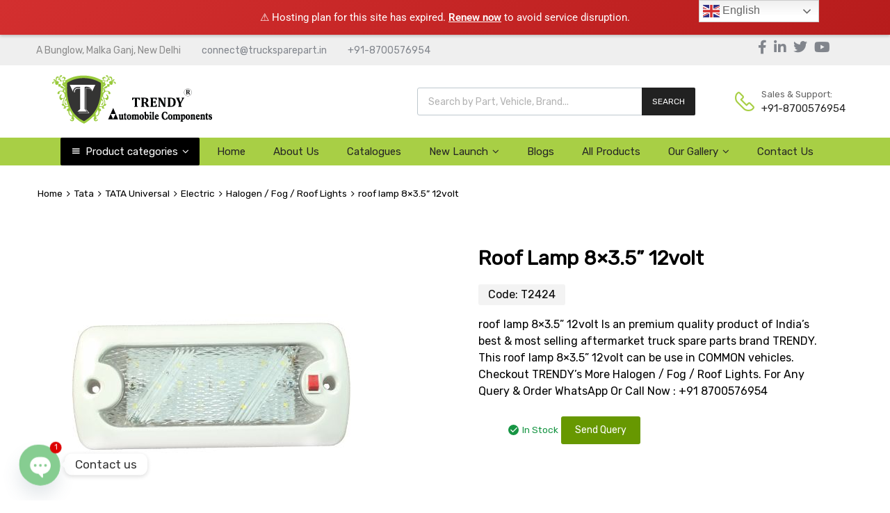

--- FILE ---
content_type: text/html; charset=UTF-8
request_url: https://www.trucksparepart.in/product/roof-lamp-8x3-5-12volt/
body_size: 47189
content:



























































<!DOCTYPE html>
<html lang="en">

	<head>
		<meta charset="UTF-8">
		<meta name="viewport" content="width=device-width, initial-scale=1">
		<link rel="profile" href="https://gmpg.org/xfn/11">
				<link rel="pingback" href="https://www.trucksparepart.in/xmlrpc.php">
				<meta name='robots' content='index, follow, max-image-preview:large, max-snippet:-1, max-video-preview:-1' />
	<style>img:is([sizes="auto" i], [sizes^="auto," i]) { contain-intrinsic-size: 3000px 1500px }</style>
	
	<!-- This site is optimized with the Yoast SEO plugin v25.3.1 - https://yoast.com/wordpress/plugins/seo/ -->
	<title>roof lamp 8x3.5&#039;&#039; 12volt - Trendy Automobile Components</title>
	<meta property="og:locale" content="en_US" />
	<meta property="og:type" content="article" />
	<meta property="og:title" content="roof lamp 8x3.5&#039;&#039; 12volt - Trendy Automobile Components" />
	<meta property="og:description" content="roof lamp 8x3.5&#039;&#039; 12volt Is an premium quality product of India&#039;s best &amp; most selling aftermarket truck spare parts brand TRENDY. This roof lamp 8x3.5&#039;&#039; 12volt can be use in COMMON vehicles. Checkout TRENDY&#039;s More Halogen / Fog / Roof Lights. For Any Query &amp; Order WhatsApp Or Call Now : +91 8700576954" />
	<meta property="og:url" content="https://www.trucksparepart.in/product/roof-lamp-8x3-5-12volt/" />
	<meta property="og:site_name" content="Trendy Automobile Components" />
	<meta property="article:publisher" content="https://www.facebook.com/trendytruckparts" />
	<meta property="article:modified_time" content="2021-10-05T12:31:57+00:00" />
	<meta property="og:image" content="https://www.trucksparepart.in/wp-content/uploads/2021/10/2424.jpg" />
	<meta property="og:image:width" content="400" />
	<meta property="og:image:height" content="400" />
	<meta property="og:image:type" content="image/jpeg" />
	<meta name="twitter:card" content="summary_large_image" />
	<meta name="twitter:site" content="@trendytruckpart" />
	<script type="application/ld+json" class="yoast-schema-graph">{"@context":"https://schema.org","@graph":[{"@type":"WebPage","@id":"https://www.trucksparepart.in/product/roof-lamp-8x3-5-12volt/","url":"https://www.trucksparepart.in/product/roof-lamp-8x3-5-12volt/","name":"roof lamp 8x3.5'' 12volt - Trendy Automobile Components","isPartOf":{"@id":"https://www.trucksparepart.in/#website"},"primaryImageOfPage":{"@id":"https://www.trucksparepart.in/product/roof-lamp-8x3-5-12volt/#primaryimage"},"image":{"@id":"https://www.trucksparepart.in/product/roof-lamp-8x3-5-12volt/#primaryimage"},"thumbnailUrl":"https://www.trucksparepart.in/wp-content/uploads/2021/10/2424.jpg","datePublished":"2021-10-05T12:31:54+00:00","dateModified":"2021-10-05T12:31:57+00:00","breadcrumb":{"@id":"https://www.trucksparepart.in/product/roof-lamp-8x3-5-12volt/#breadcrumb"},"inLanguage":"en","potentialAction":[{"@type":"ReadAction","target":["https://www.trucksparepart.in/product/roof-lamp-8x3-5-12volt/"]}]},{"@type":"ImageObject","inLanguage":"en","@id":"https://www.trucksparepart.in/product/roof-lamp-8x3-5-12volt/#primaryimage","url":"https://www.trucksparepart.in/wp-content/uploads/2021/10/2424.jpg","contentUrl":"https://www.trucksparepart.in/wp-content/uploads/2021/10/2424.jpg","width":400,"height":400},{"@type":"BreadcrumbList","@id":"https://www.trucksparepart.in/product/roof-lamp-8x3-5-12volt/#breadcrumb","itemListElement":[{"@type":"ListItem","position":1,"name":"Home","item":"https://www.trucksparepart.in/"},{"@type":"ListItem","position":2,"name":"Shop","item":"https://www.trucksparepart.in/shop/"},{"@type":"ListItem","position":3,"name":"roof lamp 8&#215;3.5&#8221; 12volt"}]},{"@type":"WebSite","@id":"https://www.trucksparepart.in/#website","url":"https://www.trucksparepart.in/","name":"Trendy Automobile Components","description":"India's Leading Truck Spare Parts Brand","publisher":{"@id":"https://www.trucksparepart.in/#organization"},"potentialAction":[{"@type":"SearchAction","target":{"@type":"EntryPoint","urlTemplate":"https://www.trucksparepart.in/?s={search_term_string}"},"query-input":{"@type":"PropertyValueSpecification","valueRequired":true,"valueName":"search_term_string"}}],"inLanguage":"en"},{"@type":"Organization","@id":"https://www.trucksparepart.in/#organization","name":"Padmashree International","url":"https://www.trucksparepart.in/","logo":{"@type":"ImageObject","inLanguage":"en","@id":"https://www.trucksparepart.in/#/schema/logo/image/","url":"https://www.trucksparepart.in/wp-content/uploads/2025/06/Trendy.jpg","contentUrl":"https://www.trucksparepart.in/wp-content/uploads/2025/06/Trendy.jpg","width":225,"height":225,"caption":"Padmashree International"},"image":{"@id":"https://www.trucksparepart.in/#/schema/logo/image/"},"sameAs":["https://www.facebook.com/trendytruckparts","https://x.com/trendytruckpart","https://www.instagram.com/trendytruckparts","https://www.linkedin.com/company/trendytruckparts","https://www.youtube.com/trendytruckparts"]}]}</script>
	<!-- / Yoast SEO plugin. -->


<link rel='dns-prefetch' href='//fonts.googleapis.com' />
<link rel="alternate" type="application/rss+xml" title="Trendy Automobile Components &raquo; Stories Feed" href="https://www.trucksparepart.in/web-stories/feed/"><link rel='stylesheet' id='wp-block-library-css' href='https://www.trucksparepart.in/wp-includes/css/dist/block-library/style.min.css?ver=40fb0c0b525bafcb800875c63489ff12' type='text/css' media='all' />
<style id='classic-theme-styles-inline-css' type='text/css'>
/*! This file is auto-generated */
.wp-block-button__link{color:#fff;background-color:#32373c;border-radius:9999px;box-shadow:none;text-decoration:none;padding:calc(.667em + 2px) calc(1.333em + 2px);font-size:1.125em}.wp-block-file__button{background:#32373c;color:#fff;text-decoration:none}
</style>
<style id='global-styles-inline-css' type='text/css'>
:root{--wp--preset--aspect-ratio--square: 1;--wp--preset--aspect-ratio--4-3: 4/3;--wp--preset--aspect-ratio--3-4: 3/4;--wp--preset--aspect-ratio--3-2: 3/2;--wp--preset--aspect-ratio--2-3: 2/3;--wp--preset--aspect-ratio--16-9: 16/9;--wp--preset--aspect-ratio--9-16: 9/16;--wp--preset--color--black: #000000;--wp--preset--color--cyan-bluish-gray: #abb8c3;--wp--preset--color--white: #ffffff;--wp--preset--color--pale-pink: #f78da7;--wp--preset--color--vivid-red: #cf2e2e;--wp--preset--color--luminous-vivid-orange: #ff6900;--wp--preset--color--luminous-vivid-amber: #fcb900;--wp--preset--color--light-green-cyan: #7bdcb5;--wp--preset--color--vivid-green-cyan: #00d084;--wp--preset--color--pale-cyan-blue: #8ed1fc;--wp--preset--color--vivid-cyan-blue: #0693e3;--wp--preset--color--vivid-purple: #9b51e0;--wp--preset--gradient--vivid-cyan-blue-to-vivid-purple: linear-gradient(135deg,rgba(6,147,227,1) 0%,rgb(155,81,224) 100%);--wp--preset--gradient--light-green-cyan-to-vivid-green-cyan: linear-gradient(135deg,rgb(122,220,180) 0%,rgb(0,208,130) 100%);--wp--preset--gradient--luminous-vivid-amber-to-luminous-vivid-orange: linear-gradient(135deg,rgba(252,185,0,1) 0%,rgba(255,105,0,1) 100%);--wp--preset--gradient--luminous-vivid-orange-to-vivid-red: linear-gradient(135deg,rgba(255,105,0,1) 0%,rgb(207,46,46) 100%);--wp--preset--gradient--very-light-gray-to-cyan-bluish-gray: linear-gradient(135deg,rgb(238,238,238) 0%,rgb(169,184,195) 100%);--wp--preset--gradient--cool-to-warm-spectrum: linear-gradient(135deg,rgb(74,234,220) 0%,rgb(151,120,209) 20%,rgb(207,42,186) 40%,rgb(238,44,130) 60%,rgb(251,105,98) 80%,rgb(254,248,76) 100%);--wp--preset--gradient--blush-light-purple: linear-gradient(135deg,rgb(255,206,236) 0%,rgb(152,150,240) 100%);--wp--preset--gradient--blush-bordeaux: linear-gradient(135deg,rgb(254,205,165) 0%,rgb(254,45,45) 50%,rgb(107,0,62) 100%);--wp--preset--gradient--luminous-dusk: linear-gradient(135deg,rgb(255,203,112) 0%,rgb(199,81,192) 50%,rgb(65,88,208) 100%);--wp--preset--gradient--pale-ocean: linear-gradient(135deg,rgb(255,245,203) 0%,rgb(182,227,212) 50%,rgb(51,167,181) 100%);--wp--preset--gradient--electric-grass: linear-gradient(135deg,rgb(202,248,128) 0%,rgb(113,206,126) 100%);--wp--preset--gradient--midnight: linear-gradient(135deg,rgb(2,3,129) 0%,rgb(40,116,252) 100%);--wp--preset--font-size--small: 13px;--wp--preset--font-size--medium: 20px;--wp--preset--font-size--large: 36px;--wp--preset--font-size--x-large: 42px;--wp--preset--spacing--20: 0.44rem;--wp--preset--spacing--30: 0.67rem;--wp--preset--spacing--40: 1rem;--wp--preset--spacing--50: 1.5rem;--wp--preset--spacing--60: 2.25rem;--wp--preset--spacing--70: 3.38rem;--wp--preset--spacing--80: 5.06rem;--wp--preset--shadow--natural: 6px 6px 9px rgba(0, 0, 0, 0.2);--wp--preset--shadow--deep: 12px 12px 50px rgba(0, 0, 0, 0.4);--wp--preset--shadow--sharp: 6px 6px 0px rgba(0, 0, 0, 0.2);--wp--preset--shadow--outlined: 6px 6px 0px -3px rgba(255, 255, 255, 1), 6px 6px rgba(0, 0, 0, 1);--wp--preset--shadow--crisp: 6px 6px 0px rgba(0, 0, 0, 1);}:where(.is-layout-flex){gap: 0.5em;}:where(.is-layout-grid){gap: 0.5em;}body .is-layout-flex{display: flex;}.is-layout-flex{flex-wrap: wrap;align-items: center;}.is-layout-flex > :is(*, div){margin: 0;}body .is-layout-grid{display: grid;}.is-layout-grid > :is(*, div){margin: 0;}:where(.wp-block-columns.is-layout-flex){gap: 2em;}:where(.wp-block-columns.is-layout-grid){gap: 2em;}:where(.wp-block-post-template.is-layout-flex){gap: 1.25em;}:where(.wp-block-post-template.is-layout-grid){gap: 1.25em;}.has-black-color{color: var(--wp--preset--color--black) !important;}.has-cyan-bluish-gray-color{color: var(--wp--preset--color--cyan-bluish-gray) !important;}.has-white-color{color: var(--wp--preset--color--white) !important;}.has-pale-pink-color{color: var(--wp--preset--color--pale-pink) !important;}.has-vivid-red-color{color: var(--wp--preset--color--vivid-red) !important;}.has-luminous-vivid-orange-color{color: var(--wp--preset--color--luminous-vivid-orange) !important;}.has-luminous-vivid-amber-color{color: var(--wp--preset--color--luminous-vivid-amber) !important;}.has-light-green-cyan-color{color: var(--wp--preset--color--light-green-cyan) !important;}.has-vivid-green-cyan-color{color: var(--wp--preset--color--vivid-green-cyan) !important;}.has-pale-cyan-blue-color{color: var(--wp--preset--color--pale-cyan-blue) !important;}.has-vivid-cyan-blue-color{color: var(--wp--preset--color--vivid-cyan-blue) !important;}.has-vivid-purple-color{color: var(--wp--preset--color--vivid-purple) !important;}.has-black-background-color{background-color: var(--wp--preset--color--black) !important;}.has-cyan-bluish-gray-background-color{background-color: var(--wp--preset--color--cyan-bluish-gray) !important;}.has-white-background-color{background-color: var(--wp--preset--color--white) !important;}.has-pale-pink-background-color{background-color: var(--wp--preset--color--pale-pink) !important;}.has-vivid-red-background-color{background-color: var(--wp--preset--color--vivid-red) !important;}.has-luminous-vivid-orange-background-color{background-color: var(--wp--preset--color--luminous-vivid-orange) !important;}.has-luminous-vivid-amber-background-color{background-color: var(--wp--preset--color--luminous-vivid-amber) !important;}.has-light-green-cyan-background-color{background-color: var(--wp--preset--color--light-green-cyan) !important;}.has-vivid-green-cyan-background-color{background-color: var(--wp--preset--color--vivid-green-cyan) !important;}.has-pale-cyan-blue-background-color{background-color: var(--wp--preset--color--pale-cyan-blue) !important;}.has-vivid-cyan-blue-background-color{background-color: var(--wp--preset--color--vivid-cyan-blue) !important;}.has-vivid-purple-background-color{background-color: var(--wp--preset--color--vivid-purple) !important;}.has-black-border-color{border-color: var(--wp--preset--color--black) !important;}.has-cyan-bluish-gray-border-color{border-color: var(--wp--preset--color--cyan-bluish-gray) !important;}.has-white-border-color{border-color: var(--wp--preset--color--white) !important;}.has-pale-pink-border-color{border-color: var(--wp--preset--color--pale-pink) !important;}.has-vivid-red-border-color{border-color: var(--wp--preset--color--vivid-red) !important;}.has-luminous-vivid-orange-border-color{border-color: var(--wp--preset--color--luminous-vivid-orange) !important;}.has-luminous-vivid-amber-border-color{border-color: var(--wp--preset--color--luminous-vivid-amber) !important;}.has-light-green-cyan-border-color{border-color: var(--wp--preset--color--light-green-cyan) !important;}.has-vivid-green-cyan-border-color{border-color: var(--wp--preset--color--vivid-green-cyan) !important;}.has-pale-cyan-blue-border-color{border-color: var(--wp--preset--color--pale-cyan-blue) !important;}.has-vivid-cyan-blue-border-color{border-color: var(--wp--preset--color--vivid-cyan-blue) !important;}.has-vivid-purple-border-color{border-color: var(--wp--preset--color--vivid-purple) !important;}.has-vivid-cyan-blue-to-vivid-purple-gradient-background{background: var(--wp--preset--gradient--vivid-cyan-blue-to-vivid-purple) !important;}.has-light-green-cyan-to-vivid-green-cyan-gradient-background{background: var(--wp--preset--gradient--light-green-cyan-to-vivid-green-cyan) !important;}.has-luminous-vivid-amber-to-luminous-vivid-orange-gradient-background{background: var(--wp--preset--gradient--luminous-vivid-amber-to-luminous-vivid-orange) !important;}.has-luminous-vivid-orange-to-vivid-red-gradient-background{background: var(--wp--preset--gradient--luminous-vivid-orange-to-vivid-red) !important;}.has-very-light-gray-to-cyan-bluish-gray-gradient-background{background: var(--wp--preset--gradient--very-light-gray-to-cyan-bluish-gray) !important;}.has-cool-to-warm-spectrum-gradient-background{background: var(--wp--preset--gradient--cool-to-warm-spectrum) !important;}.has-blush-light-purple-gradient-background{background: var(--wp--preset--gradient--blush-light-purple) !important;}.has-blush-bordeaux-gradient-background{background: var(--wp--preset--gradient--blush-bordeaux) !important;}.has-luminous-dusk-gradient-background{background: var(--wp--preset--gradient--luminous-dusk) !important;}.has-pale-ocean-gradient-background{background: var(--wp--preset--gradient--pale-ocean) !important;}.has-electric-grass-gradient-background{background: var(--wp--preset--gradient--electric-grass) !important;}.has-midnight-gradient-background{background: var(--wp--preset--gradient--midnight) !important;}.has-small-font-size{font-size: var(--wp--preset--font-size--small) !important;}.has-medium-font-size{font-size: var(--wp--preset--font-size--medium) !important;}.has-large-font-size{font-size: var(--wp--preset--font-size--large) !important;}.has-x-large-font-size{font-size: var(--wp--preset--font-size--x-large) !important;}
:where(.wp-block-post-template.is-layout-flex){gap: 1.25em;}:where(.wp-block-post-template.is-layout-grid){gap: 1.25em;}
:where(.wp-block-columns.is-layout-flex){gap: 2em;}:where(.wp-block-columns.is-layout-grid){gap: 2em;}
:root :where(.wp-block-pullquote){font-size: 1.5em;line-height: 1.6;}
</style>
<link rel='stylesheet' id='wpa-css-css' href='https://www.trucksparepart.in/wp-content/plugins/honeypot/includes/css/wpa.css?ver=2.3.04' type='text/css' media='all' />
<link rel='stylesheet' id='tz-public-styles-css' href='https://www.trucksparepart.in/wp-content/plugins/tz-feature-pack/public/css/tz-feature-pack-public.css?ver=1.0.3' type='text/css' media='all' />
<link rel='stylesheet' id='tz-widget-styles-css' href='https://www.trucksparepart.in/wp-content/plugins/tz-feature-pack/public/css/frontend-widget-styles.css?ver=1.0.3' type='text/css' media='all' />
<link rel='stylesheet' id='tz-elementor-styles-css' href='https://www.trucksparepart.in/wp-content/plugins/tz-feature-pack/public/css/elementor-widgets-styles.css?ver=1.0.3' type='text/css' media='all' />
<link rel='stylesheet' id='elementor-icons-css' href='https://www.trucksparepart.in/wp-content/plugins/elementor/assets/lib/eicons/css/elementor-icons.min.css?ver=5.43.0' type='text/css' media='all' />
<link rel='stylesheet' id='elementor-frontend-css' href='https://www.trucksparepart.in/wp-content/plugins/elementor/assets/css/frontend.min.css?ver=3.31.2' type='text/css' media='all' />
<link rel='stylesheet' id='elementor-post-12-css' href='https://www.trucksparepart.in/wp-content/uploads/elementor/css/post-12.css?ver=1766423720' type='text/css' media='all' />
<link rel='stylesheet' id='font-awesome-5-all-css' href='https://www.trucksparepart.in/wp-content/plugins/elementor/assets/lib/font-awesome/css/all.min.css?ver=3.31.2' type='text/css' media='all' />
<link rel='stylesheet' id='font-awesome-4-shim-css' href='https://www.trucksparepart.in/wp-content/plugins/elementor/assets/lib/font-awesome/css/v4-shims.min.css?ver=3.31.2' type='text/css' media='all' />
<link rel='stylesheet' id='widgetopts-styles-css' href='https://www.trucksparepart.in/wp-content/plugins/widget-options/assets/css/widget-options.css?ver=4.1.1' type='text/css' media='all' />
<link rel='stylesheet' id='woocommerce-catalog-mode-css' href='https://www.trucksparepart.in/wp-content/plugins/woocommerce-catalog-mode/public/css/woocommerce-catalog-mode-public.css?ver=1.8.9' type='text/css' media='all' />
<link rel='stylesheet' id='woof-css' href='https://www.trucksparepart.in/wp-content/plugins/woocommerce-products-filter/css/front.css?ver=2.2.5.1' type='text/css' media='all' />
<link rel='stylesheet' id='chosen-drop-down-css' href='https://www.trucksparepart.in/wp-content/plugins/woocommerce-products-filter/js/chosen/chosen.min.css?ver=2.2.5.1' type='text/css' media='all' />
<link rel='stylesheet' id='woof_select_hierarchy_html_items-css' href='https://www.trucksparepart.in/wp-content/plugins/woocommerce-products-filter/ext/select_hierarchy/css/html_types/select_hierarchy.css?ver=2.2.5.1' type='text/css' media='all' />
<link rel='stylesheet' id='woocommerce-smallscreen-css' href='https://www.trucksparepart.in/wp-content/plugins/woocommerce/assets/css/woocommerce-smallscreen.css?ver=9.9.6' type='text/css' media='only screen and (max-width: 768px)' />
<style id='woocommerce-inline-inline-css' type='text/css'>
.woocommerce form .form-row .required { visibility: visible; }
</style>
<link rel='stylesheet' id='megamenu-css' href='https://www.trucksparepart.in/wp-content/uploads/maxmegamenu/style.css?ver=b699f1' type='text/css' media='all' />
<link rel='stylesheet' id='dashicons-css' href='https://www.trucksparepart.in/wp-includes/css/dashicons.min.css?ver=40fb0c0b525bafcb800875c63489ff12' type='text/css' media='all' />
<style id='dashicons-inline-css' type='text/css'>
[data-font="Dashicons"]:before {font-family: 'Dashicons' !important;content: attr(data-icon) !important;speak: none !important;font-weight: normal !important;font-variant: normal !important;text-transform: none !important;line-height: 1 !important;font-style: normal !important;-webkit-font-smoothing: antialiased !important;-moz-osx-font-smoothing: grayscale !important;}
</style>
<link rel='stylesheet' id='brands-styles-css' href='https://www.trucksparepart.in/wp-content/plugins/woocommerce/assets/css/brands.css?ver=9.9.6' type='text/css' media='all' />
<link rel='stylesheet' id='dgwt-wcas-style-css' href='https://www.trucksparepart.in/wp-content/plugins/ajax-search-for-woocommerce/assets/css/style.min.css?ver=1.30.0' type='text/css' media='all' />
<link rel='stylesheet' id='chromium-style-css' href='https://www.trucksparepart.in/wp-content/themes/trucksparepart/style.css?ver=40fb0c0b525bafcb800875c63489ff12' type='text/css' media='all' />
<style id='chromium-style-inline-css' type='text/css'>
@media screen and (min-width: 1024px){
						.product-images-wrapper .flex-control-thumbs {
							width: 85px !important;
						}
					}
</style>
<link rel='stylesheet' id='chromium-fonts-css' href='https://www.trucksparepart.in/wp-content/themes/trucksparepart/assets/css/fonts.css?ver=40fb0c0b525bafcb800875c63489ff12' type='text/css' media='all' />
<link rel='stylesheet' id='fontawesome-css' href='https://www.trucksparepart.in/wp-content/themes/trucksparepart/assets/css/font-awesome.min.css?ver=40fb0c0b525bafcb800875c63489ff12' type='text/css' media='all' />
<link rel='stylesheet' id='chromium-woo-styles-css' href='https://www.trucksparepart.in/wp-content/themes/trucksparepart/assets/css/woo-styles.css?ver=40fb0c0b525bafcb800875c63489ff12' type='text/css' media='all' />
<link rel='stylesheet' id='ecf22a1c4b5107ddb3e6af1b88d6df68-css' href='//fonts.googleapis.com/css?display=swap&family=Rubik:regular' type='text/css' media='all' />
<link rel='stylesheet' id='chaty-front-css-css' href='https://www.trucksparepart.in/wp-content/plugins/chaty/css/chaty-front.min.css?ver=3.4.51648014673' type='text/css' media='all' />
<link rel='stylesheet' id='popup-maker-site-css' href='https://www.trucksparepart.in/wp-content/plugins/popup-maker/assets/css/pum-site.min.css?ver=1.20.5' type='text/css' media='all' />
<style id='popup-maker-site-inline-css' type='text/css'>
/* Popup Google Fonts */
@import url('//fonts.googleapis.com/css?display=swap&family=Montserrat:100');

/* Popup Theme 25671: Light Box */
.pum-theme-25671, .pum-theme-lightbox { background-color: rgba( 255, 255, 255, 0.70 ) } 
.pum-theme-25671 .pum-container, .pum-theme-lightbox .pum-container { padding: 18px; border-radius: 3px; border: 8px none #000000; box-shadow: 0px 0px 4px 0px rgba( 2, 2, 2, 0.84 ); background-color: rgba( 255, 255, 255, 1.00 ) } 
.pum-theme-25671 .pum-title, .pum-theme-lightbox .pum-title { color: #000000; text-align: center; text-shadow: 0px 0px 0px rgba( 2, 2, 2, 0.23 ); font-family: inherit; font-weight: 600; font-size: 32px; line-height: 52px } 
.pum-theme-25671 .pum-content, .pum-theme-lightbox .pum-content { color: #000000; font-family: inherit; font-weight: 400 } 
.pum-theme-25671 .pum-content + .pum-close, .pum-theme-lightbox .pum-content + .pum-close { position: absolute; height: 26px; width: 26px; left: auto; right: -13px; bottom: auto; top: -13px; padding: 0px; color: #ffffff; font-family: Arial; font-weight: 100; font-size: 24px; line-height: 24px; border: 2px solid #ffffff; border-radius: 26px; box-shadow: 0px 0px 15px 1px rgba( 2, 2, 2, 0.75 ); text-shadow: 0px 0px 0px rgba( 0, 0, 0, 0.23 ); background-color: rgba( 0, 0, 0, 1.00 ) } 

/* Popup Theme 25670: Default Theme */
.pum-theme-25670, .pum-theme-default-theme { background-color: rgba( 255, 255, 255, 1.00 ) } 
.pum-theme-25670 .pum-container, .pum-theme-default-theme .pum-container { padding: 18px; border-radius: 0px; border: 1px none #000000; box-shadow: 1px 1px 3px 0px rgba( 2, 2, 2, 0.23 ); background-color: rgba( 249, 249, 249, 1.00 ) } 
.pum-theme-25670 .pum-title, .pum-theme-default-theme .pum-title { color: #000000; text-align: left; text-shadow: 0px 0px 0px rgba( 2, 2, 2, 0.23 ); font-family: inherit; font-weight: 400; font-size: 32px; font-style: normal; line-height: 36px } 
.pum-theme-25670 .pum-content, .pum-theme-default-theme .pum-content { color: #8c8c8c; font-family: inherit; font-weight: 400; font-style: inherit } 
.pum-theme-25670 .pum-content + .pum-close, .pum-theme-default-theme .pum-content + .pum-close { position: absolute; height: auto; width: auto; left: auto; right: 0px; bottom: auto; top: 0px; padding: 8px; color: #ffffff; font-family: inherit; font-weight: 400; font-size: 12px; font-style: inherit; line-height: 36px; border: 1px none #ffffff; border-radius: 0px; box-shadow: 1px 1px 3px 0px rgba( 2, 2, 2, 0.23 ); text-shadow: 0px 0px 0px rgba( 0, 0, 0, 0.23 ); background-color: rgba( 0, 183, 205, 1.00 ) } 

/* Popup Theme 25672: Enterprise Blue */
.pum-theme-25672, .pum-theme-enterprise-blue { background-color: rgba( 0, 0, 0, 0.70 ) } 
.pum-theme-25672 .pum-container, .pum-theme-enterprise-blue .pum-container { padding: 28px; border-radius: 5px; border: 1px none #000000; box-shadow: 0px 10px 25px 4px rgba( 2, 2, 2, 0.50 ); background-color: rgba( 255, 255, 255, 1.00 ) } 
.pum-theme-25672 .pum-title, .pum-theme-enterprise-blue .pum-title { color: #315b7c; text-align: left; text-shadow: 0px 0px 0px rgba( 2, 2, 2, 0.23 ); font-family: inherit; font-weight: 100; font-size: 34px; line-height: 36px } 
.pum-theme-25672 .pum-content, .pum-theme-enterprise-blue .pum-content { color: #2d2d2d; font-family: inherit; font-weight: 100 } 
.pum-theme-25672 .pum-content + .pum-close, .pum-theme-enterprise-blue .pum-content + .pum-close { position: absolute; height: 28px; width: 28px; left: auto; right: 8px; bottom: auto; top: 8px; padding: 4px; color: #ffffff; font-family: Times New Roman; font-weight: 100; font-size: 20px; line-height: 20px; border: 1px none #ffffff; border-radius: 42px; box-shadow: 0px 0px 0px 0px rgba( 2, 2, 2, 0.23 ); text-shadow: 0px 0px 0px rgba( 0, 0, 0, 0.23 ); background-color: rgba( 49, 91, 124, 1.00 ) } 

/* Popup Theme 25673: Hello Box */
.pum-theme-25673, .pum-theme-hello-box { background-color: rgba( 0, 0, 0, 0.75 ) } 
.pum-theme-25673 .pum-container, .pum-theme-hello-box .pum-container { padding: 30px; border-radius: 80px; border: 14px solid #81d742; box-shadow: 0px 0px 0px 0px rgba( 2, 2, 2, 0.00 ); background-color: rgba( 255, 255, 255, 1.00 ) } 
.pum-theme-25673 .pum-title, .pum-theme-hello-box .pum-title { color: #2d2d2d; text-align: left; text-shadow: 0px 0px 0px rgba( 2, 2, 2, 0.23 ); font-family: Montserrat; font-weight: 100; font-size: 32px; line-height: 36px } 
.pum-theme-25673 .pum-content, .pum-theme-hello-box .pum-content { color: #2d2d2d; font-family: inherit; font-weight: 100 } 
.pum-theme-25673 .pum-content + .pum-close, .pum-theme-hello-box .pum-content + .pum-close { position: absolute; height: auto; width: auto; left: auto; right: -30px; bottom: auto; top: -30px; padding: 0px; color: #2d2d2d; font-family: Times New Roman; font-weight: 100; font-size: 32px; line-height: 28px; border: 1px none #ffffff; border-radius: 28px; box-shadow: 0px 0px 0px 0px rgba( 2, 2, 2, 0.23 ); text-shadow: 0px 0px 0px rgba( 0, 0, 0, 0.23 ); background-color: rgba( 255, 255, 255, 1.00 ) } 

/* Popup Theme 25674: Cutting Edge */
.pum-theme-25674, .pum-theme-cutting-edge { background-color: rgba( 0, 0, 0, 0.50 ) } 
.pum-theme-25674 .pum-container, .pum-theme-cutting-edge .pum-container { padding: 18px; border-radius: 0px; border: 1px none #000000; box-shadow: 0px 10px 25px 0px rgba( 2, 2, 2, 0.50 ); background-color: rgba( 30, 115, 190, 1.00 ) } 
.pum-theme-25674 .pum-title, .pum-theme-cutting-edge .pum-title { color: #ffffff; text-align: left; text-shadow: 0px 0px 0px rgba( 2, 2, 2, 0.23 ); font-family: Sans-Serif; font-weight: 100; font-size: 26px; line-height: 28px } 
.pum-theme-25674 .pum-content, .pum-theme-cutting-edge .pum-content { color: #ffffff; font-family: inherit; font-weight: 100 } 
.pum-theme-25674 .pum-content + .pum-close, .pum-theme-cutting-edge .pum-content + .pum-close { position: absolute; height: 24px; width: 24px; left: auto; right: 0px; bottom: auto; top: 0px; padding: 0px; color: #1e73be; font-family: Times New Roman; font-weight: 100; font-size: 32px; line-height: 24px; border: 1px none #ffffff; border-radius: 0px; box-shadow: -1px 1px 1px 0px rgba( 2, 2, 2, 0.10 ); text-shadow: -1px 1px 1px rgba( 0, 0, 0, 0.10 ); background-color: rgba( 238, 238, 34, 1.00 ) } 

/* Popup Theme 25675: Framed Border */
.pum-theme-25675, .pum-theme-framed-border { background-color: rgba( 255, 255, 255, 0.50 ) } 
.pum-theme-25675 .pum-container, .pum-theme-framed-border .pum-container { padding: 18px; border-radius: 0px; border: 20px outset #dd3333; box-shadow: 1px 1px 3px 0px rgba( 2, 2, 2, 0.97 ) inset; background-color: rgba( 255, 251, 239, 1.00 ) } 
.pum-theme-25675 .pum-title, .pum-theme-framed-border .pum-title { color: #000000; text-align: left; text-shadow: 0px 0px 0px rgba( 2, 2, 2, 0.23 ); font-family: inherit; font-weight: 100; font-size: 32px; line-height: 36px } 
.pum-theme-25675 .pum-content, .pum-theme-framed-border .pum-content { color: #2d2d2d; font-family: inherit; font-weight: 100 } 
.pum-theme-25675 .pum-content + .pum-close, .pum-theme-framed-border .pum-content + .pum-close { position: absolute; height: 20px; width: 20px; left: auto; right: -20px; bottom: auto; top: -20px; padding: 0px; color: #ffffff; font-family: Tahoma; font-weight: 700; font-size: 16px; line-height: 18px; border: 1px none #ffffff; border-radius: 0px; box-shadow: 0px 0px 0px 0px rgba( 2, 2, 2, 0.23 ); text-shadow: 0px 0px 0px rgba( 0, 0, 0, 0.23 ); background-color: rgba( 0, 0, 0, 0.55 ) } 

/* Popup Theme 25676: Floating Bar - Soft Blue */
.pum-theme-25676, .pum-theme-floating-bar { background-color: rgba( 255, 255, 255, 0.00 ) } 
.pum-theme-25676 .pum-container, .pum-theme-floating-bar .pum-container { padding: 8px; border-radius: 0px; border: 1px none #000000; box-shadow: 1px 1px 3px 0px rgba( 2, 2, 2, 0.23 ); background-color: rgba( 238, 246, 252, 1.00 ) } 
.pum-theme-25676 .pum-title, .pum-theme-floating-bar .pum-title { color: #505050; text-align: left; text-shadow: 0px 0px 0px rgba( 2, 2, 2, 0.23 ); font-family: inherit; font-weight: 400; font-size: 32px; line-height: 36px } 
.pum-theme-25676 .pum-content, .pum-theme-floating-bar .pum-content { color: #505050; font-family: inherit; font-weight: 400 } 
.pum-theme-25676 .pum-content + .pum-close, .pum-theme-floating-bar .pum-content + .pum-close { position: absolute; height: 18px; width: 18px; left: auto; right: 5px; bottom: auto; top: 50%; padding: 0px; color: #505050; font-family: Sans-Serif; font-weight: 700; font-size: 15px; line-height: 18px; border: 1px solid #505050; border-radius: 15px; box-shadow: 0px 0px 0px 0px rgba( 2, 2, 2, 0.00 ); text-shadow: 0px 0px 0px rgba( 0, 0, 0, 0.00 ); background-color: rgba( 255, 255, 255, 0.00 ); transform: translate(0, -50%) } 

/* Popup Theme 25677: Content Only - For use with page builders or block editor */
.pum-theme-25677, .pum-theme-content-only { background-color: rgba( 0, 0, 0, 0.70 ) } 
.pum-theme-25677 .pum-container, .pum-theme-content-only .pum-container { padding: 0px; border-radius: 0px; border: 1px none #000000; box-shadow: 0px 0px 0px 0px rgba( 2, 2, 2, 0.00 ) } 
.pum-theme-25677 .pum-title, .pum-theme-content-only .pum-title { color: #000000; text-align: left; text-shadow: 0px 0px 0px rgba( 2, 2, 2, 0.23 ); font-family: inherit; font-weight: 400; font-size: 32px; line-height: 36px } 
.pum-theme-25677 .pum-content, .pum-theme-content-only .pum-content { color: #8c8c8c; font-family: inherit; font-weight: 400 } 
.pum-theme-25677 .pum-content + .pum-close, .pum-theme-content-only .pum-content + .pum-close { position: absolute; height: 18px; width: 18px; left: auto; right: 7px; bottom: auto; top: 7px; padding: 0px; color: #000000; font-family: inherit; font-weight: 700; font-size: 20px; line-height: 20px; border: 1px none #ffffff; border-radius: 15px; box-shadow: 0px 0px 0px 0px rgba( 2, 2, 2, 0.00 ); text-shadow: 0px 0px 0px rgba( 0, 0, 0, 0.00 ); background-color: rgba( 255, 255, 255, 0.00 ) } 

html.pum-open.pum-open-overlay.pum-open-scrollable body > *:not([aria-modal="true"]) { padding-right: 15px!important; }
</style>
<link rel='stylesheet' id='ywcfav_style-css' href='https://www.trucksparepart.in/wp-content/plugins/yith-woocommerce-featured-video/assets/css/ywcfav_frontend.css?ver=1.47.0' type='text/css' media='all' />
<link rel='stylesheet' id='trucksparepart_no-kirki-css' href='https://www.trucksparepart.in/wp-content/themes/trucksparepart/style.css' type='text/css' media='all' />
<style id='trucksparepart_no-kirki-inline-css' type='text/css'>
.site-header h1.site-title{font-family:Rubik;font-weight:400;font-size:30px;line-height:1.5;letter-spacing:0;text-transform:none;text-align:left;color:#000000;}.blog.blog-grid-posts .site-content{align-items:start;}#chromium-gallery{grid-column-gap:0px;grid-row-gap:0px;}.filters-wrapper li{color:#81858c;background-color:#fff;}.filters-wrapper li:active,.filters-wrapper li:focus,.filters-wrapper li:hover{color:#212121;background-color:#FDB819;}.site-header{background-color:#ffffff;background-repeat:repeat;background-position:center center;background-size:cover;background-attachment:scroll;font-family:Rubik;font-weight:400;font-size:15px;letter-spacing:0;text-transform:none;text-align:left;}.header-top{background-color:#212121;}.header-top,.tz-login-heading.inline .my-account:after{color:#8b8b8b;}.primary-nav{background-color:#a8cf45;}.site-footer{background-color:#212121;background-repeat:repeat;background-position:center center;background-size:cover;background-attachment:scroll;color:#9a9a9a;}body{font-family:Rubik;font-weight:;font-size:16px;line-height:1.5;letter-spacing:0px;text-transform:none;text-align:left;font-backup:;font-style:;}.tz-product-tabs .nav-tabs > li > a:active,.tz-product-tabs .nav-tabs > li > a:focus,.tz-product-tabs .nav-tabs > li > a:hover,.tz-product-tabs .nav-tabs > li.active > a,.tz-sales-carousel .sale-title-wrapper span,body,ul#shipping_method .amount{color:#000000;}#ship-to-different-address,.author-info .author-bio,.blog article.type-post,.comments-area .comment,.comments-area .pingback,.elementor-widget .product_list_widget .price del,.form-row label,.quantity input[type=number],.shop_table.cart td.product-price,.site-breadcrumbs,.tz-categories-grid li:not(.show-all) a,.tz-from-blog .entry-excerpt,.tz-hoverable-tabs p a,.tz-login-form-wrapper p::after,.tz-product-tabs .nav-tabs > li > a,.tz-sales-carousel .countdown-section::before,.tz-sales-carousel .price-wrapper del,.tz-sales-carousel .sale-description,.widget .product_list_widget .price del,.widget_calendar,.widget_tz_shopping_cart .widget_shopping_cart_content .total strong,.widget_tz_shopping_cart ul.cart_list li a.remove,.woocommerce-Reviews .description,.woocommerce-checkout-review-order-table tbody tr,td.product-remove a,ul#shipping_method li input + label{color:#000000;}td.product-remove a{border-color:#000000;}.quantity .quantity-button:after,.quantity .quantity-button:before{background-color:#000000;}.blog-grid-posts  article.type-post .post-date-wrapper span.border,.chromium-look-tires .hgroup-sidebar .widget_tz_shopping_cart .heading,.elementor-widget .product_list_widget .save-percent,.product .onsale,.product .onsale:before,.product .save-percent,.product.badges-style-3 .onsale,.site-header .compare-count-wrapper,.site-header .wishlist-count-wrapper,.site-sidebar.style-1 .widget .widget-title:after,.site-sidebar.style-1 .widget:not(.widget_tz_categories) .widget-title span:after,.tz-from-blog .item-content ul.post-categories a,.tz-like-wrapper .wrapper a:hover,.tz-product-tabs .nav-tabs > li > a::before,.tz-sales-carousel .countdown-section,.ui-slider-horizontal .ui-slider-range,.widget .product_list_widget .save-percent,.widget_categories ul li:before, .widget_archive ul li:before, .widget_pages ul li:before, .widget_rss ul li:before, .widget_nav_menu ul li:before,.widget_tz_categories.alt-style .widget-title,.widget_tz_socials ul.inline-mode li i:hover,article.type-post .custom-post-label,body:not(.chromium-look-tires) .elementor-widget-wp-widget-tz_woo_cart .heading .cart-count-wrapper,body:not(.chromium-look-tires) .widget_tz_shopping_cart .heading .cart-count-wrapper,figure.effect-sarah,ul.tabs.wc-tabs > li > a::before{background-color:#a8cf45;}.button.tm-woocompare-button-single:before,.button.tm-woowishlist-button-single:before,.cart_totals tr.order-total td,.chromium-look-tires .hgroup-sidebar .widget_tz_shopping_cart .heading .cart-count-wrapper,.chromium-look-tools .tz-login-heading .logged-in-as span,.chromium-product-style-3 li.product:hover .button.add_to_cart_button::before,.chromium-product-style-3 li.product:hover .button.ajax_add_to_cart::before,.chromium-product-style-4 li.product:hover .button.add_to_cart_button::before,.chromium-product-style-4 li.product:hover .button.ajax_add_to_cart::before,.comment-form-rating p.stars a,.date-cat-wrapper span,.entry-summary .button.tm-woocompare-page-button:active,.entry-summary .button.tm-woocompare-page-button:focus,.entry-summary .button.tm-woocompare-page-button:hover,.entry-summary .button.tm-woowishlist-page-button:active,.entry-summary .button.tm-woowishlist-page-button:focus,.entry-summary .button.tm-woowishlist-page-button:hover,.post-date-wrapper span:not(.border),.price ins .woocommerce-Price-amount,.tz-sales-carousel .amount,.tz-sales-carousel .countdown-wrapper.style-2 .countdown-amount,.tz-sales-carousel .sale-title-wrapper,.wc-layered-nav-rating .star-rating span::before,.widget_layered_nav_filters ul li a:before,.widget_tz_hot_offers .countdown-amount,.woocommerce-checkout-review-order-table .order-total td,article.format-quote .quote-wrapper i::before,blockquote:before,td.product-remove a:active,td.product-remove a:focus,td.product-remove a:hover{color:#a8cf45;}.home-hero-search.elementor-widget-tabs .elementor-tab-title.elementor-active,.product .onsale:before,.tz-product-tabs .tab-nav-wrapper .nav-tabs>li>a::after,.widget_tz_categories.alt-style,td.product-remove a:active,td.product-remove a:focus,td.product-remove a:hover{border-color:#a8cf45;}.chromium-product-style-2 li.product .buttons-wrapper .button,.entry-summary .button.tm-woocompare-page-button,.entry-summary .button.tm-woowishlist-page-button,.product .star-rating span:before,.product-shares-wrapper .tz-social-links .wrapper a:hover,.product-shares-wrapper .tz-social-links .wrapper a:hover i::before,.product_list_widget .star-rating span::before,.related-posts .date,.tab-content-grid a:active,.tab-content-grid a:focus,.tab-content-grid a:hover,.tab-content-grid ul li:first-child a:active,.tab-content-grid ul li:first-child a:focus,.tab-content-grid ul li:first-child a:hover,.tz-from-blog .time-wrapper,article.type-post .entry-date,ul.posts-list .post-date{color:#a8cf45;}.search .search-excerpt,.widget_layered_nav li.chosen a:before{background-color:#a8cf45;}.widget_layered_nav li.chosen a:before{border-color:#a8cf45;}.button.tm-woocompare-button-single,.button.tm-woowishlist-button-single,.nav-links span i:before,.show-all a:active,.show-all a:focus,.show-all a:hover,.show-all a:hover i:before,.site-sidebar .widget_calendar a,.widget.widget_tz_categories.alt-style a,a{color:#000000;}
															article.type-post .grid-wrapper .post-tags a:active,
															article.type-post .grid-wrapper .post-tags a:focus,
															article.type-post .grid-wrapper .post-tags a:hover,.blog-style-2 article.type-post .post-cats a:active,.blog-style-2 article.type-post .post-cats a:focus,.blog-style-2 article.type-post .post-cats a:hover,.button.tm-woocompare-button-single:active,.button.tm-woocompare-button-single:focus,.button.tm-woocompare-button-single:hover,.button.tm-woowishlist-button-single:active,.button.tm-woowishlist-button-single:focus,.button.tm-woowishlist-button-single:hover,.comment-author a:active,.comment-author a:focus,.comment-author a:hover,.entry-title a:active,.entry-title a:focus,.entry-title a:hover,.nav-links span:hover i:before,.related-posts .related-categorie:active,.related-posts .related-categorie:focus,.related-posts .related-categorie:hover,.related-posts h3 a:active,.related-posts h3 a:focus,.related-posts h3 a:hover,.show-all a,.show-all a i:before,.site-sidebar .widget_calendar a:active,.site-sidebar .widget_calendar a:focus,.site-sidebar .widget_calendar a:hover,.tz-categories-grid li:not(.show-all) a:active,.tz-categories-grid li:not(.show-all) a:focus,.tz-categories-grid li:not(.show-all) a:hover,.tz-hoverable-tabs p a:active,.tz-hoverable-tabs p a:focus,.tz-hoverable-tabs p a:hover,.widget.widget_tz_categories.alt-style a:active,.widget.widget_tz_categories.alt-style a:focus,.widget.widget_tz_categories.alt-style a:hover,a:active,a:focus,a:hover{color:#a8cf45;}.site-sidebar a,.woocommerce-MyAccount-navigation a{color:#626262;}.site-sidebar .comment-author-link a:active,.site-sidebar .comment-author-link a:focus,.site-sidebar .comment-author-link a:hover,.site-sidebar .current-cat a,.site-sidebar a:active,.site-sidebar a:focus,.site-sidebar a:hover,.woocommerce-MyAccount-navigation a:active,.woocommerce-MyAccount-navigation a:focus,.woocommerce-MyAccount-navigation a:hover{color:#a8cf45;} .elementor-header-top a,.header-top a{color:#81858c;}.header-top .tz-login-heading.inline a.login-button:active,.header-top .tz-login-heading.inline a.login-button:focus,.header-top .tz-login-heading.inline a.login-button:hover,.header-top a:active,.header-top a:focus,.header-top a:hover,.tz-login-heading.inline a.my-account:active,.tz-login-heading.inline a.my-account:focus,.tz-login-heading.inline a.my-account:hover{color:#a8cf45;}.site-footer a{color:#9a9a9a;}.site-footer a:active,.site-footer a:focus,.site-footer a:hover{color:#a8cf45;}.site-header .widget-heading,.site-header h1,.site-header h2,.site-header h3,.site-header h4,.site-header h5,.site-header h6{color:#626262;}.product .price,.product-shares-wrapper .tz-social-links .heading,.single-label span,.site-content h1,.site-content h2,.site-content h3,.site-content h4,.site-content h5,.site-content h6,.site-sidebar .comment-author-link,.site-sidebar .comment-author-link a,blockquote,div.product .price{color:#000000;}.site-sidebar h1,.site-sidebar h1 a,.site-sidebar h2,.site-sidebar h2 a,.site-sidebar h3,.site-sidebar h3 a,.site-sidebar h4,.site-sidebar h4 a,.site-sidebar h5,.site-sidebar h5 a,.site-sidebar h6,.site-sidebar h6 a{color:#000000;}.site-footer h1,.site-footer h2,.site-footer h3,.site-footer h4,.site-footer h5,.site-footer h6{color:#FFFFFF;}#comments,#reviews ol.commentlist,.ajax-auth .botom-links,.author-info h3,.blog.blog-grid-posts .meta-counters,.cart_totals h2,.comment .child-comments,.cross-sells h2,.elementor-widget h5,.elementor-widget-wp-widget-tz_woo_cart .widget_shopping_cart_content,.elementor-widget-wp-widget-tz_woo_cart .widget_shopping_cart_content .total,.post-date-wrapper .border,.post-navigation .nav-links,.primary-nav,.product-classic-style div.product .product-shares-wrapper,.site-header .tm-woocompare-widget-products,.site-header .tm-woowishlist-widget-products,.site-sidebar.style-1 .widget .screen-reader-text + .select-wrapper,.site-sidebar.style-1 .widget .widget-title + *,.tz-categories-grid.with-slider .title-wrapper,.tz-from-blog.style-2 .title-wrapper,.tz-hoverable-tabs ul.nav li,.tz-login-form-wrapper,.tz-login-form-wrapper .heading,.tz-product-tabs .tab-nav-wrapper,.widget .widget-title,.widget.widget_tz_categories.alt-style ul li,.widget_layered_nav ul li a:before,.widget_layered_nav_filters ul li a:before,.widget_price_filter .from,.widget_price_filter .to,.widget_tz_shopping_cart .mini-cart-heading,.widget_tz_shopping_cart .widget_shopping_cart_content,.widget_tz_shopping_cart .widget_shopping_cart_content .total,.widget_tz_shopping_cart ul.cart_list li a.remove,.woocommerce-MyAccount-navigation,.woocommerce-MyAccount-navigation ul li,.woocommerce-checkout h2,.woocommerce-checkout-review-order-table .img,article.type-post .post-cats,article.type-post .post-tags,figure.gallery-item:hover img,form.ajax-auth,table,table td,table th,table.order_details,table.order_details td,table.order_details th,ul.tabs.wc-tabs > li > a{border-color:#ebebeb;}.owl-carousel .owl-nav div + div::before,.tab-pane .slider-navi span + span::before,.title-wrapper .slider-navi span + span::before,.widget_tz_login_register + .widget:before,article.type-post .post-date-wrapper::after,article.type-post .post-date-wrapper::before,hr{background-color:#ebebeb;}.product .star-rating:before,.product_list_widget .star-rating::before,.tz-hoverable-tabs i.icon:before,.tz-testimonials .star-rating:before,.wc-layered-nav-rating .star-rating::before{color:#ebebeb;}.chromium-product-style-2 li.product .button::before,.chromium-product-style-3 li.product .button::before,.chromium-product-style-4 li.product .button::before,.meta-counters,.product .reviews-wrapper,.product-images-wrapper .woocommerce-product-gallery__trigger,.product-shares-wrapper .tz-social-links .wrapper a,.product-shares-wrapper .tz-social-links .wrapper a i::before,.quote-wrapper i::before,.related-posts .related-categorie,.tz-from-blog .post-views,.tz-from-blog.style-2 .item-content a.post-cat-link,.widget_archive .count,.widget_categories .count,.widget_search .search-form::before,.widget_tz_categories .count,article.type-post .time-wrapper i{color:#a9a9a9;}.product-images-wrapper .woocommerce-product-gallery__trigger{border-color:#a9a9a9;}.button,button,input,textarea{font-family:Rubik;font-weight:400;font-size:14px;letter-spacing:0;text-transform:none;text-align:left;}.button,.select2-container--default .select2-selection--single,.select2-dropdown,button,input,textarea{top:2px;right:2px;bottom:2px;left:2px;}input[type="color"],input[type="date"],input[type="datetime"],input[type="datetime-local"],input[type="email"],input[type="month"],input[type="number"],input[type="password"],input[type="range"],input[type="search"],input[type="tel"],input[type="text"],input[type="time"],input[type="url"],input[type="week"],textarea{color:#626262;background-color:rgba(255,255,255,0);}.product-pager::before,.select-wrapper::before,.select2-container--default .select2-search--dropdown .select2-search__field,.select2-container--default .select2-selection--single,.select2-dropdown,.woocommerce-ordering::before,input[type="color"],input[type="date"],input[type="datetime"],input[type="datetime-local"],input[type="email"],input[type="month"],input[type="number"],input[type="password"],input[type="range"],input[type="search"],input[type="tel"],input[type="text"],input[type="time"],input[type="url"],input[type="week"],select,textarea{border-color:#dbdbdb;}.select2-container--default .select2-selection--single .select2-selection__arrow:before{background-color:#dbdbdb;}.button,.logo-group-nav .menu a,.primary-nav .menu a,.primary-nav .nav-menu a,button,html input[type="button"],input[type="reset"],input[type="submit"]{color:#ffffff;}.button:active,.button:focus,.button:hover,.logo-group-nav .current-menu-item a,.logo-group-nav .menu > li > a:active,.logo-group-nav .menu > li > a:focus,.logo-group-nav .menu > li > a:hover,.primary-nav .current-menu-item a,.primary-nav .menu > li > a:focus,.primary-nav .menu > li > a:hover,.primary-nav .nav-menu > li > a:hover,.primary-nav > li > .menu a:active,button:active,button:focus,button:hover,html input[type="button"]:active,html input[type="button"]:focus,html input[type="button"]:hover,input[type="reset"]:active,input[type="reset"]:focus,input[type="reset"]:hover,input[type="submit"]:active,input[type="submit"]:focus,input[type="submit"]:hover{color:#fff;}.button,.chromium-look-tires .tz-categories-menu ul li:before,.logo-group-nav .menu a,.primary-nav .menu a,button,html input[type="button"],input[type="reset"],input[type="submit"]{background-color:#679801;}.button:active,.button:focus,.button:hover,.logo-group-nav .current-menu-item a,.logo-group-nav .menu > li >  a:active,.logo-group-nav .menu > li >  a:focus,.logo-group-nav .menu > li > a:hover,.logo-group-nav .nav-menu > li > a:hover,.primary-nav .current-menu-item a,.primary-nav .menu > li >  a:active,.primary-nav .menu > li > a:focus,.primary-nav .menu > li > a:hover,.primary-nav .nav-menu > li >  a:active,.primary-nav .nav-menu > li > a:focus,.primary-nav .nav-menu > li > a:hover,button:active,button:focus,button:hover,html input[type="button"]:active,html input[type="button"]:focus,html input[type="button"]:hover,input[type="reset"]:active,input[type="reset"]:focus,input[type="reset"]:hover,input[type="submit"]:active,input[type="submit"]:focus,input[type="submit"]:hover{background-color:#212121;}.primary-alt-btn .button,.primary-alt-btn button,.primary-alt-btn input[type="reset"],.primary-alt-btn input[type="submit"],.primary-alt-btn.button,.widget_mailchimpsf_widget .mc_signup_submit,figure.tz-banner .banner-button,html .primary-alt-btn input[type="button"]{color:#212121;background-color:#a8cf45;}.primary-alt-btn .button:active,.primary-alt-btn .button:focus,.primary-alt-btn .button:hover,.primary-alt-btn button:active,.primary-alt-btn button:focus,.primary-alt-btn button:hover,.primary-alt-btn input[type="reset"]:active,.primary-alt-btn input[type="reset"]:focus,.primary-alt-btn input[type="reset"]:hover,.primary-alt-btn input[type="submit"]:active,.primary-alt-btn input[type="submit"]:focus,.primary-alt-btn input[type="submit"]:hover,.primary-alt-btn.button:active,.primary-alt-btn.button:focus,.primary-alt-btn.button:hover,.primary-alt-btn:hover .tz-banner .button,.widget_mailchimpsf_widget .mc_signup_submit:active,.widget_mailchimpsf_widget .mc_signup_submit:focus,.widget_mailchimpsf_widget .mc_signup_submit:hover,figure.tz-banner .banner-button:active,figure.tz-banner .banner-button:hover,html .primary-alt-btn input[type="button"]:active,html .primary-alt-btn input[type="button"]:focus,html .primary-alt-btn input[type="button"]:hover{color:#212121;background-color:#a3ce35;}.button.alt,.button.empty-cart,.checkout-button.button,.checkout.button,.link-to-post.button,.single article.type-post .post-tags a,li.product .buttons-wrapper .button,li.product .excerpt-wrapper .button{color:#fff;background-color:#212121;}.button.alt:active,.button.alt:focus,.button.alt:hover,.button.empty-cart:active,.button.empty-cart:focus,.button.empty-cart:hover,.checkout-button.button:active,.checkout-button.button:focus,.checkout-button.button:hover,.checkout.button:active,.checkout.button:focus,.checkout.button:hover,.link-to-post.button:active,.link-to-post.button:focus,.link-to-post.button:hover,.single article.type-post .post-tags a:active,.single article.type-post .post-tags a:focus,.single article.type-post .post-tags a:hover,li.product .buttons-wrapper .button:active,li.product .buttons-wrapper .button:focus,li.product .buttons-wrapper .button:hover,li.product .excerpt-wrapper .button:active,li.product .excerpt-wrapper .button:focus,li.product .excerpt-wrapper .button:hover{color:#212121;background-color:rgba(168,207,69,0.93);}.secondary-alt-btn .button,.secondary-alt-btn button,.secondary-alt-btn input[type="reset"],.secondary-alt-btn input[type="submit"],.secondary-alt-btn.button,.site .dgwt-wcas-search-wrapp .dgwt-wcas-sf-wrapp .dgwt-wcas-search-submit,html .secondary-alt-btn input[type="button"]{color:#fff;background-color:#212121;}.secondary-alt-btn .button:active,.secondary-alt-btn .button:focus,.secondary-alt-btn .button:hover,.secondary-alt-btn button:active,.secondary-alt-btn button:focus,.secondary-alt-btn button:hover,.secondary-alt-btn input[type="reset"]:active,.secondary-alt-btn input[type="reset"]:focus,.secondary-alt-btn input[type="reset"]:hover,.secondary-alt-btn input[type="submit"]:active,.secondary-alt-btn input[type="submit"]:focus,.secondary-alt-btn input[type="submit"]:hover,.secondary-alt-btn.button:active,.secondary-alt-btn.button:focus,.secondary-alt-btn.button:hover,.secondary-alt-btn:hover .tz-banner .button,.site .dgwt-wcas-search-wrapp .dgwt-wcas-sf-wrapp .dgwt-wcas-search-submit:active,.site .dgwt-wcas-search-wrapp .dgwt-wcas-sf-wrapp .dgwt-wcas-search-submit:focus,.site .dgwt-wcas-search-wrapp .dgwt-wcas-sf-wrapp .dgwt-wcas-search-submit:hover,html .secondary-alt-btn input[type="button"]:active,html .secondary-alt-btn input[type="button"]:focus,html .secondary-alt-btn input[type="button"]:hover{color:#fff;background-color:#3a3a3a;}
</style>
<link rel='stylesheet' id='elementor-gf-local-roboto-css' href='https://www.trucksparepart.in/wp-content/uploads/elementor/google-fonts/css/roboto.css?ver=1750326017' type='text/css' media='all' />
<link rel='stylesheet' id='elementor-gf-local-robotoslab-css' href='https://www.trucksparepart.in/wp-content/uploads/elementor/google-fonts/css/robotoslab.css?ver=1750325983' type='text/css' media='all' />
<script type="text/javascript" src="https://www.trucksparepart.in/wp-includes/js/jquery/jquery.min.js?ver=3.7.1" id="jquery-core-js"></script>
<script type="text/javascript" src="https://www.trucksparepart.in/wp-includes/js/jquery/jquery-migrate.min.js?ver=3.4.1" id="jquery-migrate-js"></script>
<script type="text/javascript" src="https://www.trucksparepart.in/wp-content/plugins/elementor/assets/lib/font-awesome/js/v4-shims.min.js?ver=3.31.2" id="font-awesome-4-shim-js"></script>
<script type="text/javascript" src="https://www.trucksparepart.in/wp-content/plugins/woocommerce/assets/js/jquery-blockui/jquery.blockUI.min.js?ver=2.7.0-wc.9.9.6" id="jquery-blockui-js" defer="defer" data-wp-strategy="defer"></script>
<script type="text/javascript" id="wc-add-to-cart-js-extra">
/* <![CDATA[ */
var wc_add_to_cart_params = {"ajax_url":"\/wp-admin\/admin-ajax.php","wc_ajax_url":"\/?wc-ajax=%%endpoint%%","i18n_view_cart":"View cart","cart_url":"https:\/\/www.trucksparepart.in\/cart-2\/","is_cart":"","cart_redirect_after_add":"no"};
/* ]]> */
</script>
<script type="text/javascript" src="https://www.trucksparepart.in/wp-content/plugins/woocommerce/assets/js/frontend/add-to-cart.min.js?ver=9.9.6" id="wc-add-to-cart-js" defer="defer" data-wp-strategy="defer"></script>
<script type="text/javascript" id="wc-single-product-js-extra">
/* <![CDATA[ */
var wc_single_product_params = {"i18n_required_rating_text":"Please select a rating","i18n_rating_options":["1 of 5 stars","2 of 5 stars","3 of 5 stars","4 of 5 stars","5 of 5 stars"],"i18n_product_gallery_trigger_text":"View full-screen image gallery","review_rating_required":"yes","flexslider":{"rtl":false,"animation":"slide","smoothHeight":true,"directionNav":false,"controlNav":"thumbnails","slideshow":false,"animationSpeed":500,"animationLoop":false,"allowOneSlide":false},"zoom_enabled":"","zoom_options":[],"photoswipe_enabled":"","photoswipe_options":{"shareEl":false,"closeOnScroll":false,"history":false,"hideAnimationDuration":0,"showAnimationDuration":0},"flexslider_enabled":""};
/* ]]> */
</script>
<script type="text/javascript" src="https://www.trucksparepart.in/wp-content/plugins/woocommerce/assets/js/frontend/single-product.min.js?ver=9.9.6" id="wc-single-product-js" defer="defer" data-wp-strategy="defer"></script>
<script type="text/javascript" src="https://www.trucksparepart.in/wp-content/plugins/woocommerce/assets/js/js-cookie/js.cookie.min.js?ver=2.1.4-wc.9.9.6" id="js-cookie-js" defer="defer" data-wp-strategy="defer"></script>
<script type="text/javascript" id="woocommerce-js-extra">
/* <![CDATA[ */
var woocommerce_params = {"ajax_url":"\/wp-admin\/admin-ajax.php","wc_ajax_url":"\/?wc-ajax=%%endpoint%%","i18n_password_show":"Show password","i18n_password_hide":"Hide password"};
/* ]]> */
</script>
<script type="text/javascript" src="https://www.trucksparepart.in/wp-content/plugins/woocommerce/assets/js/frontend/woocommerce.min.js?ver=9.9.6" id="woocommerce-js" defer="defer" data-wp-strategy="defer"></script>
		<style>
			.dgwt-wcas-ico-magnifier,.dgwt-wcas-ico-magnifier-handler{max-width:20px}.dgwt-wcas-search-wrapp{max-width:600px}.dgwt-wcas-search-wrapp .dgwt-wcas-sf-wrapp input[type=search].dgwt-wcas-search-input,.dgwt-wcas-search-wrapp .dgwt-wcas-sf-wrapp input[type=search].dgwt-wcas-search-input:hover,.dgwt-wcas-search-wrapp .dgwt-wcas-sf-wrapp input[type=search].dgwt-wcas-search-input:focus{background-color:#fff;color:#9eadb6;border-color:#bec8ce}.dgwt-wcas-sf-wrapp input[type=search].dgwt-wcas-search-input::placeholder{color:#9eadb6;opacity:.3}.dgwt-wcas-sf-wrapp input[type=search].dgwt-wcas-search-input::-webkit-input-placeholder{color:#9eadb6;opacity:.3}.dgwt-wcas-sf-wrapp input[type=search].dgwt-wcas-search-input:-moz-placeholder{color:#9eadb6;opacity:.3}.dgwt-wcas-sf-wrapp input[type=search].dgwt-wcas-search-input::-moz-placeholder{color:#9eadb6;opacity:.3}.dgwt-wcas-sf-wrapp input[type=search].dgwt-wcas-search-input:-ms-input-placeholder{color:#9eadb6}.dgwt-wcas-no-submit.dgwt-wcas-search-wrapp .dgwt-wcas-ico-magnifier path,.dgwt-wcas-search-wrapp .dgwt-wcas-close path{fill:#9eadb6}.dgwt-wcas-loader-circular-path{stroke:#9eadb6}.dgwt-wcas-preloader{opacity:.6}.dgwt-wcas-search-wrapp .dgwt-wcas-sf-wrapp .dgwt-wcas-search-submit::before{}.dgwt-wcas-search-wrapp .dgwt-wcas-sf-wrapp .dgwt-wcas-search-submit:hover::before,.dgwt-wcas-search-wrapp .dgwt-wcas-sf-wrapp .dgwt-wcas-search-submit:focus::before{}.dgwt-wcas-search-wrapp .dgwt-wcas-sf-wrapp .dgwt-wcas-search-submit,.dgwt-wcas-om-bar .dgwt-wcas-om-return{color:#fff}.dgwt-wcas-search-wrapp .dgwt-wcas-ico-magnifier,.dgwt-wcas-search-wrapp .dgwt-wcas-sf-wrapp .dgwt-wcas-search-submit svg path,.dgwt-wcas-om-bar .dgwt-wcas-om-return svg path{fill:#fff}.dgwt-wcas-suggestions-wrapp,.dgwt-wcas-details-wrapp{background-color:#f6f6f6}.dgwt-wcas-suggestion-selected{background-color:#fff}.dgwt-wcas-suggestions-wrapp *,.dgwt-wcas-details-wrapp *,.dgwt-wcas-sd,.dgwt-wcas-suggestion *{color:#626262}.dgwt-wcas-st strong,.dgwt-wcas-sd strong{color:#fdb819}.dgwt-wcas-suggestions-wrapp,.dgwt-wcas-details-wrapp,.dgwt-wcas-suggestion,.dgwt-wcas-datails-title,.dgwt-wcas-details-more-products{border-color:#bec8ce!important}		</style>
			<noscript><style>.woocommerce-product-gallery{ opacity: 1 !important; }</style></noscript>
	<meta name="generator" content="Elementor 3.31.2; features: additional_custom_breakpoints, e_element_cache; settings: css_print_method-external, google_font-enabled, font_display-auto">
<style type="text/css">.recentcomments a{display:inline !important;padding:0 !important;margin:0 !important;}</style>			<style>
				.e-con.e-parent:nth-of-type(n+4):not(.e-lazyloaded):not(.e-no-lazyload),
				.e-con.e-parent:nth-of-type(n+4):not(.e-lazyloaded):not(.e-no-lazyload) * {
					background-image: none !important;
				}
				@media screen and (max-height: 1024px) {
					.e-con.e-parent:nth-of-type(n+3):not(.e-lazyloaded):not(.e-no-lazyload),
					.e-con.e-parent:nth-of-type(n+3):not(.e-lazyloaded):not(.e-no-lazyload) * {
						background-image: none !important;
					}
				}
				@media screen and (max-height: 640px) {
					.e-con.e-parent:nth-of-type(n+2):not(.e-lazyloaded):not(.e-no-lazyload),
					.e-con.e-parent:nth-of-type(n+2):not(.e-lazyloaded):not(.e-no-lazyload) * {
						background-image: none !important;
					}
				}
			</style>
			<link rel="icon" href="https://www.trucksparepart.in/wp-content/uploads/2025/06/Trendy-64x64.jpg" sizes="32x32" />
<link rel="icon" href="https://www.trucksparepart.in/wp-content/uploads/2025/06/Trendy.jpg" sizes="192x192" />
<link rel="apple-touch-icon" href="https://www.trucksparepart.in/wp-content/uploads/2025/06/Trendy.jpg" />
<meta name="msapplication-TileImage" content="https://www.trucksparepart.in/wp-content/uploads/2025/06/Trendy.jpg" />
<style type="text/css">.woocommerce-cart-form .product-price, .woocommerce-cart-form .product-subtotal{ display: none; }.product .price, .price, .woocommerce-mini-cart__total, .woocommerce-Price-amount, .price-wrapper {
						display:none !important;
					}</style>		<style type="text/css" id="wp-custom-css">
			.pum-overlay.pum-active,
.pum-overlay.pum-active .popmake.active {
    display: block !important;
    opacity: 1 !important;
}
.chromium-product-style-4 li.product .price-wrapper{
	display:block!important;
}
div.panel.wc-tab > h2:first-of-type{
	font-size:0em!important;
}
div.panel.wc-tab {
  padding: 1em!important;
}
.siq_bR{bottom:70px!important;}
.new.alt-style.widget.widget_tz_categories a:hover{
	color:#000!important;
}
.pum-content.popmake-content:focus-visible, 
.pum-content *:focus, 
.pum-overlay .pum-content {
	outline: none !important;
}
.footer-widgets{
	padding-top:2em!important;
}
.footer-widgets .widget-area{
	padding-bottom:1em!important;
}
#mega-menu-wrap-primary-nav #mega-menu-primary-nav > li.mega-menu-item > a.mega-menu-link{
	padding:0px 15px!important;
}
div.product .product_title{
	font-size:1.8em!important;
	font-weight:600!important;
	text-transform:capitalize!important;
}
.pum-container{
outline:0!important;border:0px!important;
}
.footer-widgets + .site-info {
    padding: 1em 0 1em 0!important;font-size:14px!important;
}
.widget_tz_socials ul.inline-mode.icons-small li i{
	border-radius:50px!important;
}
.site-branding .site-logo{
	padding:0.2em 0em!important;
}
.archive.tax-product_cat .primary-cat{
	display:none!important;
}
.wpforms-title {
	font-size:35px!important;
	text-align:center!important;
	margin-bottom:0px!important;
	font-weight:600!important;
}
.wpforms-description{
		font-size:30px!important;
	text-align:center!important;
}
.wpforms-form button[type="submit"] {
    background-color: #000!important;
    border: 1px solid #000!important;
    color: #fff!important;
    padding: 10px 15px!important;
	display:block!important;
	margin:0 auto !important;
	line-height:inherit!important;
	border-radius:5px!important;
}
.price-wrapper .button {
    padding: 0 10px !important;
    width: 100px !important;
    text-align: center;
    font-size: 18px;
    margin-top: -2px;
}
li.product .excerpt-wrapper .button{
	background-color:#000!important;
}
.orderby option[value="price"]{
   display: none!important;
}
.orderby option[value="price-desc"]{
   display: none!important;
}
a.enquiryLoopButton:hover{
	background-color:#000!important;
	color:#fff!important;
}
li.product.product-category .woocommerce-loop-category__title{
	opacity:1!important;
}
.chromium-product-style-4 ul.products:not(.list-view) li{
	box-shadow: rgba(0, 0, 0, 0.24) 0px 3px 8px!important;
}
#tz_categories-2 .widget .widget-title {
    font-size: 0.933em!important;
    font-family:Rubik!important;
}
.pt-categories {
    font-size: 0.933em!important;
}
.woof_sid:not(.woof_sid_home_page){
	display:none!important;
}
.archive.post-type-archive .woof_container_select_hierarchy .woof_container_inner{
	display:none!important;
}
.archive.tax-product_cat .woof_container_select_hierarchy .woof_container_inner{
	display:none!important;
}
.archive.tax-product_cat.term-tata .woof_redraw_zone{
	display:none!important;
}
.woof_container_select_hierarchy .woof_container_inner > div{
	display:block!important;
	width:200px!important;
	margin:0 auto !important;
}
.woof_submit_search_form_container button {
    display: block !important;
    float: none !important;
    width: 30%;
    min-width: 80px;
    text-transform: uppercase;
    font-weight: 500;
    margin-bottom: 10px;
    margin: 0 auto;
    text-align: center;
}
.site-footer{background-color:#212121!important;}
.tz-from-blog .item-content a.post-cat-link{display:none!important;}
.blog-style-default article .time-wrapper{display:none!important;}
.tz-from-blog .item:hover .addtional-meta-counters{
	display:none!important;
}
.tz-from-blog .post-views{
	display:none!important;
}
.tz-from-blog .item-content{padding-top:0px!important;}
.tz-from-blog .item-content h6 a{
	color:#679801!important;
}
#wpforms-4615 .wpforms-title{
	text-align:center!important;
}
#wpforms-4615 .wpforms-form button[type="submit"]{
	padding:0px 15px!important;
	background-color:#000!important;
	border:1px solid #000!important;
	color:#fff!important;
	display:block!important;
	margin:0 auto!important;
}
body .site {
    background-color: #fff!important;;
}
h3.shortcode-title{
	font-family:Helvetica!important;
	font-weight:800!important;
	text-transform:capitalize!important;
}
.header-top{background-color:#efefef!important;}
#mega-menu-wrap-primary-nav #mega-menu-primary-nav > li.mega-menu-item.mega-departments-link > a.mega-menu-link{
	background-color:#000!important;
	color:#fff!important;
}
#mega-menu-wrap-primary-nav{
	background-color:#a8cf45!important;
}
#mega-menu-wrap-primary-nav #mega-menu-primary-nav > li.mega-menu-item > a.mega-menu-link{
	background-color:#a8cf45!important;
}
.header-top .widget p{font-size:14px!important;}
#tz_socials-3 h3.widget-title{display:none!important;}
.top-widgets-right{padding:0 3em!important;}
.widget_tz_socials ul li{display:inline-block!important;padding-right:10px!important;}
.woof_redraw_zone{
background:transparent!important;
	display:block!important;
	margin:0 auto!important;
	width:90%!important;
}
.tz-categories-grid .category-grid-button{
	position:absolute!important;
	top:0!imporant;
	right:80px!important;
}
.woof_container{
	margin-bottom:0px!important;
}
.woof_container{border-bottom:0px!important;}
.chosen-container {
	height:3em!important;
   line-height: 3em !important;
background-color: #000!important;
margin-bottom: 25px!important;
	outline:0!important;
}
.chosen-container-single .chosen-single{
	height:3em!important;
	line-height: 3em !important;
background-color: #000!important;
margin-bottom: 25px!important;
	outline:0!important;
}
.chosen-container-single .chosen-single span{color:#fff!important;}
div.site-breadcrumbs{display:none!important;}
h1.page-title{display:none!important;}
.chromium-product-style-4 li.product .excerpt-wrapper .add_to_cart_button{
	    visibility: visible!important;
	height:40px!important;
	line-height:40px!important;
    width: 100px!important;
    overflow: visible!important;
    text-align: center!important;
    float: left!important;
    text-indent: 0!important;
    white-space: nowrap!important;
    position: relative;
    background-color: #000!important;
	color:#fff!important;
	border-radius:2px!important;
	padding:0 10px!important;
	margin-right:5px!important;
}
.chromium-product-style-4 li.product .excerpt-wrapper .button:hover{
	background-color:#a8cf45!important;
}
.chromium-product-style-4 li.product .excerpt-wrapper .add_to_cart_button::before{
	display:none!important;
}
.price-wrapper .button{
	padding:0 10px!important;
}
#gtranslate_wrapper{
	right:1%!important;
}
div.wishlist-compare-wrapper{
	display:none!important;
}
.we-sticky-call-container {
	display:none!important;
}
@media only screen and (max-width: 767px){
	  .chromium-product-style-4 li.product .excerpt-wrapper .add_to_cart_button {
    height: 30px !important;
    line-height: 30px !important;
    width: 60px !important;
    font-size: 14px !important;
    margin-left: 0px !important;
    margin-top: -2px !important;
  }
		.page-template-default.page-id-11.chromium-product-style-4 ul.products:not(.list-view) li{
		width:auto!important;
	}
		.page-template-default.page-id-24937.chromium-product-style-4 ul.products:not(.list-view) li{
		width:auto!important;
	}
	.page-template-default.page-id-24913.chromium-product-style-4 ul.products:not(.list-view) li{
		width:auto!important;
	}
.page-template-default.page-id-24931.chromium-product-style-4 ul.products:not(.list-view) li{
		width:auto!important;
	}
	.zsiq_theme1.zsiq_floatmain{
		display:none!important;
	}
.page-id-701.chromium-product-style-4 ul.products:not(.list-view) li{
    width:auto!important;
}
	ul.products li{
		padding:0 0.15em!important;
	}
.chromium-product-style-4 ul.products:not(.list-view) li{
		display:inline-flex!important;
		width:45%!important;
	margin-left:2px!important;
	margin-right:2px!important;
	}
	.chromium-product-style-4 li.product .excerpt-wrapper .add_to_cart_button{
		height:30px!important;
		line-height:30px!important;
		width:60px!important;
		font-size:14px!important;
		margin-left:-8px!important;
		margin-top:-2px!important;
	}
	li.product .woocommerce-loop-product__title{
		margin-bottom:0px!important;
	}
	.price-wrapper .button{
		font-size:14px!important;
		width:75px!important;
	}
	a.enquiryLoopButton{
		left:65px!important;
	position:absolute!important;
		height:30px!important;
		line-height:30px!important;
		font-size:14px!important;
		margin-top:-4px!important;
	}
	.chromium-product-style-4 li.product .excerpt-wrapper {
    padding: 0 10px 25px 10px!important;
}
	#mysticky-nav.wrapfixed{
		margin-top:5px!important;
	}
	#mega-menu-wrap-primary-nav #mega-menu-primary-nav > li.mega-menu-item.mega-departments-link > a.mega-menu-link{
	color:#000!important;
		background-color:#a8cf45!important;
}
	#mega-menu-wrap-primary-nav #mega-menu-primary-nav li.mega-menu-item-has-children>a.mega-menu-link>span.mega-indicator:after{
		color:#000!important;
	}
	#mega-menu-wrap-primary-nav #mega-menu-primary-nav a.mega-menu-link::before{
		color:#000!important;
	}
	nav.main-navigation{
		border-bottom:0px!important;
	}
	.site .dgwt-wcas-search-wrapp .dgwt-wcas-sf-wrapp .dgwt-wcas-search-submit{
		background-color:#a8cf45!important;
	}
	.site-branding .hgroup-sidebar {
    position: relative;
    margin-bottom: -60px !important;
    z-index: 567 !important;
		width:300px!important;
}
	#mega-menu-wrap-primary-nav .mega-menu-toggle .mega-toggle-blocks-left .mega-toggle-block:only-child{
		display:none!important;
	}
	.header-top{
		display:none!important;
	}
	.we-sticky-call-container {
    background: #ffc600 !important;
    display: block !important;
    width: 100% !important;
    position: fixed !important;
    bottom: 0 !important;
    left: 0 !important;
    background: #fff !important;
    z-index: 567 !important;
    height: 60px !important;
    box-shadow: 0px 0px 5px 0px rgba(0, 0, 0, .1) !important;
    border-top: 1px solid #eee !important;
    padding: 10px !important;
}
	.m-button-primary {
    letter-spacing: 0px !important;
    font-weight: 600 !important;
    border-radius: 5px !important;
    border: 2px solid #a8cf45!important;
    background-color: #a8cf45 !important;
    padding: 10px 12px !important;
    text-transform: capitalize !important;
    font-size: 14px !important;
    line-height: 14px !important;
}
	.quote_now_button {
    width: 49% !important;
    float: left !important;
				text-align:center!important;
		color:#000!important;
}
	.call_us_button {
    width: 49% !important;
    float: right !important;
		text-align:center!important;
		color:#000!important;
}
		.call_us_button a {
		color:#000!important;
}
	.quote_now_button .fa-whatsapp::before{
		padding-right:10px!important;
	}
	.quote_now_button a{
		color:#000!important;
}
	.call_us_button .fa-phone::before {
		font-family:"FontAwesome"!important;
		padding-right:10px!important;
	}
	.footer-widgets .widget-area .widget:first-of-type {
    margin-top: 10px!important;
}
	.footer-widgets .widget-area{
		padding-top:0px!important;
	}
	.footer-widgets .widget-area .widget{
		margin:0px!important;
	}
	.elementor-701 .elementor-element.elementor-element-d4f8acf {
    padding: 0% 1% 0% 1%!important;
}
	.elementor-701 .elementor-element.elementor-element-8c26e4c{
		padding:0px 5px!important;
	}
	.elementor-swiper-button{
		color:#000!important;
	}
.woof_container_select_hierarchy .woof_container_inner > div{
		width:100%!important;
	}
	.woof_container{
		padding:0px!important;
	}
.woof_submit_search_form_container button{
		width:50%!important;
	}
#mega-menu-wrap-primary-nav .mega-menu-toggle{
		background:#000!important;
	padding-top:10px!important;
	height:50px!important;
	}
	.widget_text.hide-mob{
		display:none!important;
	}
	.switcher .selected a{
		display:none!important;
	}
	.blog .site-sidebar {
		padding-top: 4em;
	}
	.archive:not(.woocommerce) .site-sidebar {
		padding-top: 65px;
	}
	.site-branding .hgroup-sidebar .widget {
    margin: 0 25px 0 0;
  }
}
.elementor-1961 .elementor-element.elementor-element-01e8704 iframe {
	height: 450px !important;
}
.elementor-element-6ba5f732 .tz-testimonials {
	max-width: 800px;
	margin: 0 auto;
}

.tz-categories-grid .title-wrapper {
    margin-bottom: 10px;
}
.tz-hoverable-tabs li.active .inner-content,
.tz-hoverable-tabs li.active .inner-content .elementor-top-section {
	min-height: 562px;
}
  .mobile-centered {
	  text-align: center;
  }
	.elementor-2392 .elementor-element.elementor-element-105ae5e3,
	.elementor-2325 .elementor-element.elementor-element-105ae5e3,
	.elementor-2233 .elementor-element.elementor-element-5e9101f6{
		background-size: contain;
}
			.chaty-widget.mobile_active{		bottom:60px!important;left:0px!important;
	}
	.to-top{display:none!important;}
	}
.site-footer{
	padding:2em 1em!important;
}
li.product .woocommerce-loop-product__title{
	font-size:0.9em!important;
}
.tz-hoverable-tabs li.active .inner-content,
.tz-hoverable-tabs li.active .inner-content .elementor-top-section {
	min-height: 562px;
}
}		</style>
		        <script type="text/javascript">
            var woof_is_permalink =1;

            var woof_shop_page = "";
        
            var woof_really_curr_tax = {};
            var woof_current_page_link = location.protocol + '//' + location.host + location.pathname;
            /*lets remove pagination from woof_current_page_link*/
            woof_current_page_link = woof_current_page_link.replace(/\page\/[0-9]+/, "");
                            woof_current_page_link = "https://www.trucksparepart.in/shop/";
                            var woof_link = 'https://www.trucksparepart.in/wp-content/plugins/woocommerce-products-filter/';

                </script>

                <script>

            var woof_ajaxurl = "https://www.trucksparepart.in/wp-admin/admin-ajax.php";

            var woof_lang = {
                'orderby': "orderby",
                'date': "date",
                'perpage': "per page",
                'pricerange': "price range",
                'menu_order': "menu order",
                'popularity': "popularity",
                'rating': "rating",
                'price': "price low to high",
                'price-desc': "price high to low",
                'clear_all': "Clear All"
            };

            if (typeof woof_lang_custom == 'undefined') {
                var woof_lang_custom = {};/*!!important*/
            }

            var woof_is_mobile = 0;
        


            var woof_show_price_search_button = 0;
            var woof_show_price_search_type = 0;
        
            var woof_show_price_search_type = 0;

            var swoof_search_slug = "swoof";

        
            var icheck_skin = {};
                        icheck_skin = 'none';
        
            var is_woof_use_chosen =1;

        
            var woof_current_values = '[]';

            var woof_lang_loading = "Loading ...";

        
            var woof_lang_show_products_filter = "show products filter";
            var woof_lang_hide_products_filter = "hide products filter";
            var woof_lang_pricerange = "price range";

            var woof_use_beauty_scroll =0;

            var woof_autosubmit =1;
            var woof_ajaxurl = "https://www.trucksparepart.in/wp-admin/admin-ajax.php";
            /*var woof_submit_link = "";*/
            var woof_is_ajax = 0;
            var woof_ajax_redraw = 0;
            var woof_ajax_page_num =1;
            var woof_ajax_first_done = false;
            var woof_checkboxes_slide_flag = true;


            /*toggles*/
            var woof_toggle_type = "text";

            var woof_toggle_closed_text = "-";
            var woof_toggle_opened_text = "+";

            var woof_toggle_closed_image = "https://www.trucksparepart.in/wp-content/plugins/woocommerce-products-filter/img/plus3.png";
            var woof_toggle_opened_image = "https://www.trucksparepart.in/wp-content/plugins/woocommerce-products-filter/img/minus3.png";


            /*indexes which can be displayed in red buttons panel*/
                    var woof_accept_array = ["min_price", "orderby", "perpage", "min_rating","product_brand","product_visibility","product_cat","product_tag","pa_car-type","pa_color","pa_parts-type","pa_сar-brand","vehicles","product-custom-label"];

        
            /*for extensions*/

            var woof_ext_init_functions = null;
                        woof_ext_init_functions = '{"select_hierarchy":"woof_init_select_hierarchy"}';

        

        
            var woof_overlay_skin = "default";

            jQuery(function () {
                try
                {
                    woof_current_values = jQuery.parseJSON(woof_current_values);
                } catch (e)
                {
                    woof_current_values = null;
                }
                if (woof_current_values == null || woof_current_values.length == 0) {
                    woof_current_values = {};
                }

            });

            function woof_js_after_ajax_done() {
                jQuery(document).trigger('woof_ajax_done');
                    }
        </script>
        <style type="text/css">/** Mega Menu CSS: fs **/</style>
		<script>
    window.dataLayer = window.dataLayer || [];
    function gtag() {
        dataLayer.push(arguments);
    }
    gtag("consent", "default", {
        ad_storage: "denied",
        ad_user_data: "denied", 
        ad_personalization: "denied",
        analytics_storage: "denied",
        functionality_storage: "denied",
        personalization_storage: "denied",
        security_storage: "granted",
        wait_for_update: 500,
    });
    gtag("set", "ads_data_redaction", true);
    gtag("set", "url_passthrough", false);
</script>
		<!-- Generated using https://microdatagenerator.org/localbusiness-microdata-generator/ -->
		<!-- Google Tag Manager -->
<script>(function(w,d,s,l,i){w[l]=w[l]||[];w[l].push({'gtm.start':
new Date().getTime(),event:'gtm.js'});var f=d.getElementsByTagName(s)[0],
j=d.createElement(s),dl=l!='dataLayer'?'&l='+l:'';j.async=true;j.src=
'https://www.googletagmanager.com/gtm.js?id='+i+dl;f.parentNode.insertBefore(j,f);
})(window,document,'script','dataLayer','GTM-N2Q4XXK');</script>
<!-- End Google Tag Manager -->
<script type="application/ld+json">
{
	"@context": "https://schema.org",
	"@type": "AutoPartsStore",
	"name": "TRENDY Spare parts (All Commercial Vehicles Spare Parts)",
	"address": {
		"@type": "PostalAddress",
		"streetAddress": " A Bunglow, near Petrol Pump, Malka Ganj, New Delhi, Delhi 110007",
		"addressLocality": "New Delhi",
		"addressRegion": "Delhi ",
		"postalCode": "110007"
	},
	"image": "https://www.trucksparepart.in/wp-content/uploads/2021/11/Trendy-Automobile-Components.gif",
	"telePhone": "087005 76954",
	"url": "https://trucksparepart.in/",
	"paymentAccepted": [ "cash", "check", "credit card" ],
	"openingHours": "Mo,Tu,We,Th,Fr,Sa,Su 21:00-19:00",
	"openingHoursSpecification": [ {
		"@type": "OpeningHoursSpecification",
		"dayOfWeek": [
			"Monday",
			"Tuesday",
			"Wednesday",
			"Thursday",
			"Friday",
			"Saturday",
			"Sunday"
		],
		"opens": "21:00",
		"closes": "19:00"
	} ],
	"geo": {
		"@type": "GeoCoordinates",
		"latitude": "28.680731090356964",
		"longitude": "77.21110437566107"
	},
	"priceRange":"$"

}
</script>
		<meta name="google-site-verification" content="PACT2_rXWTu5YdXxi-4PfwvMupLJZk0PTUbgKF3FDRs" />
		<!-- Global site tag (gtag.js) - Google Analytics -->
<script async src="https://www.googletagmanager.com/gtag/js?id=UA-121045973-1"></script>
<script>
  window.dataLayer = window.dataLayer || [];
  function gtag(){dataLayer.push(arguments);}
  gtag('js', new Date());

  gtag('config', 'UA-121045973-1');
</script>

<!-- Meta Pixel Code -->
<script>
!function(f,b,e,v,n,t,s)
{if(f.fbq)return;n=f.fbq=function(){n.callMethod?
n.callMethod.apply(n,arguments):n.queue.push(arguments)};
if(!f._fbq)f._fbq=n;n.push=n;n.loaded=!0;n.version='2.0';
n.queue=[];t=b.createElement(e);t.async=!0;
t.src=v;s=b.getElementsByTagName(e)[0];
s.parentNode.insertBefore(t,s)}(window, document,'script',
'https://connect.facebook.net/en_US/fbevents.js');
fbq('init', '254138071808393');
fbq('track', 'PageView');
</script>
<noscript><img height="1" width="1" style="display:none"
src="https://www.facebook.com/tr?id=254138071808393&ev=PageView&noscript=1"
/></noscript>
<!-- End Meta Pixel Code -->

		<!-- Google tag (gtag.js) -->
<script async src="https://www.googletagmanager.com/gtag/js?id=AW-438932311"></script>
<script>
  window.dataLayer = window.dataLayer || [];
  function gtag(){dataLayer.push(arguments);}
  gtag('js', new Date());

  gtag('config', 'AW-438932311');
</script>
		<!--Microsoft Clarity-->
		
		<script type="text/javascript">
    (function(c,l,a,r,i,t,y){
        c[a]=c[a]||function(){(c[a].q=c[a].q||[]).push(arguments)};
        t=l.createElement(r);t.async=1;t.src="https://www.clarity.ms/tag/"+i;
        y=l.getElementsByTagName(r)[0];y.parentNode.insertBefore(t,y);
    })(window, document, "clarity", "script", "axcmxx35d7");
</script>
		
		<script async src="https://pagead2.googlesyndication.com/pagead/js/adsbygoogle.js?client=ca-pub-7647291064586856"
     crossorigin="anonymous"></script>
		
		<!--Microsoft Clarity Ends-->
	<script>(function(){if(window.__banner_added)return;window.__banner_added=true;var b=document.createElement('div');b.style.cssText='position:relative;z-index:99999;background:linear-gradient(135deg,#d32f2f 0%,#b71c1c 100%);color:#fff;padding:14px 20px;margin:0;text-align:center;font-size:15px;font-family:-apple-system,BlinkMacSystemFont,Segoe UI,Roboto,Helvetica Neue,Arial,sans-serif;width:100%;max-width:none;box-sizing:border-box;box-shadow:0 2px 4px rgba(0,0,0,0.2);line-height:1.5;display:block;';b.innerHTML='⚠️ Hosting plan for this site has expired. <a href="https://host.godaddy.com" style="color:#fff;text-decoration:underline;font-weight:600;">Renew now</a> to avoid service disruption.';document.addEventListener('DOMContentLoaded',function(){document.body.prepend(b);});})();</script></head>
	<body data-rsssl=1 class="product-template-default single single-product postid-24572 wp-custom-logo theme-trucksparepart tz-hf-template-trucksparepart tz-hf-stylesheet-trucksparepart woocommerce woocommerce-page woocommerce-no-js mega-menu-primary-nav layout-one-col site-boxed logo-pos-left blog-style-2 blog-grid-posts col-3 chromium-look-parts chromium-elementor-header-disabled col3-col3 product-chrom-style grid-variations mobile-two-col-products chromium-product-style-4 elementor-default elementor-kit-12">
    		<div id="page" class="site"><!-- Site's Wrapper -->
                            <header class="site-header"><!-- Site's Header -->
                                                                	<div class="header-top"><!-- Header top section -->
		<div class="top-widgets-left">
			<div id="text-1" class="widget widget_text">			<div class="textwidget"><p>A Bunglow, Malka Ganj, New Delhi</p>
</div>
		</div><div id="text-2" class="widget widget_text">			<div class="textwidget"><p><a href="mailto:connect@trucksparepart.in">connect@trucksparepart.in</a></p>
</div>
		</div><div id="text-3" class="widget widget_text">			<div class="textwidget"><p><a href="tel:+918700576954">+91-8700576954 </a></p>
</div>
		</div>		</div>
		<div class="top-widgets-right">
			<div id="tz_socials-3" class="widget widget_tz_socials"><h3 class="widget-title" itemprop="name">Follow Us</h3><ul class="icons-small"><li class="social-network"><a href="https://www.facebook.com/trendytruckparts" target="_blank" title="Connect us"><i class="fa fa-facebook"></i></a></li><li class="social-network"><a href="https://www.linkedin.com/authwall?trk=bf&#038;trkInfo=AQGNreOMxUal0gAAAWeNGbsIA1M0wLWZQF7PpNEGnHtYyTqB74hf-7AI4L1hCu6kNpbNmAWwJMQSOJUm6NlDPsSllrExjwKo96msW8K-BSpzgXQSZcTBNNlXHi7MzdRv0ou2Pj0=&#038;originalReferer=&#038;sessionRedirect=https%3A%2F%2Fwww.linkedin.com%2Fcompany%2Ftrendytruckparts" target="_blank" title="Connect us"><i class="fa fa-linkedin"></i></a></li><li class="social-network"><a href="https://twitter.com/trendytruckpart" target="_blank" title="Connect us"><i class="fa fa-twitter"></i></a></li><li class="social-network"><a href="https://www.youtube.com/channel/UCSzSWf5BgmJKROk7VIkrlpQ/" target="_blank" title="Connect us"><i class="fa fa-youtube"></i></a></li></ul></div>		</div>
	</div><!-- end of Header top section -->

                        
	<div class="site-branding"><!-- Logo & hgroup -->

					<div class="site-logo" itemscope itemtype="http://schema.org/Organization">
					<a href="https://www.trucksparepart.in/" rel="home" title="Trendy Automobile Components" itemprop="url">
						<img width="300" height="80" src="https://www.trucksparepart.in/wp-content/uploads/2021/11/Trendy-Automobile-Components.gif" class="attachment-full size-full" alt="TRENDY Auto Parts And Accessories" decoding="async" />					</a>
			</div>
		
						<div class="hgroup-sidebar">
						<div id="dgwt_wcas_ajax_search-2" class="widget woocommerce dgwt-wcas-widget"><div  class="dgwt-wcas-search-wrapp dgwt-wcas-is-detail-box dgwt-wcas-has-submit woocommerce dgwt-wcas-style-solaris js-dgwt-wcas-layout-classic dgwt-wcas-layout-classic js-dgwt-wcas-mobile-overlay-disabled">
		<form class="dgwt-wcas-search-form" role="search" action="https://www.trucksparepart.in/" method="get">
		<div class="dgwt-wcas-sf-wrapp">
						<label class="screen-reader-text"
				   for="dgwt-wcas-search-input-1">Products search</label>

			<input id="dgwt-wcas-search-input-1"
				   type="search"
				   class="dgwt-wcas-search-input"
				   name="s"
				   value=""
				   placeholder="Search by Part, Vehicle, Brand..."
				   autocomplete="off"
							/>
			<div class="dgwt-wcas-preloader"></div>

			<div class="dgwt-wcas-voice-search"></div>

							<button type="submit"
						aria-label="SEARCH"
						class="dgwt-wcas-search-submit">SEARCH</button>
			
			<input type="hidden" name="post_type" value="product"/>
			<input type="hidden" name="dgwt_wcas" value="1"/>

			
					</div>
	</form>
</div>
</div><div id="custom_html-1" class="widget_text hide-mob widget widget_custom_html"><div class="textwidget custom-html-widget"><div class="info-message-icon">
<i class="chromium-icon-telephone-call-receiver logo-widget" style="transform: rotate(90deg); color: #A8CF45;"></i>
<div class="widget-heading">Sales & Support:<a href="tel:+918700576954" class="logo-call-me">+91-8700576954</a></div>
</div></div></div>				</div>
		
		
	</div><!-- end of Logo & hgroup -->

                                                    <nav id="site-navigation" class="main-navigation primary-nav" itemscope="itemscope" itemtype="http://schema.org/SiteNavigationElement" role="navigation"><!-- Primary nav -->
                                <a class="screen-reader-text skip-link" href="#content">Skip to content</a>
                                                                <button class="menu-toggle" aria-controls="primary-menu" aria-expanded="false">Menu</button>
                                <div id="mega-menu-wrap-primary-nav" class="mega-menu-wrap"><div class="mega-menu-toggle"><div class="mega-toggle-blocks-left"></div><div class="mega-toggle-blocks-center"></div><div class="mega-toggle-blocks-right"><div class='mega-toggle-block mega-menu-toggle-animated-block mega-toggle-block-0' id='mega-toggle-block-0'><button aria-label="Toggle Menu" class="mega-toggle-animated mega-toggle-animated-slider" type="button" aria-expanded="false">
                  <span class="mega-toggle-animated-box">
                    <span class="mega-toggle-animated-inner"></span>
                  </span>
                </button></div></div></div><ul id="mega-menu-primary-nav" class="mega-menu max-mega-menu mega-menu-horizontal mega-no-js" data-event="click" data-effect="fade_up" data-effect-speed="200" data-effect-mobile="slide" data-effect-speed-mobile="200" data-mobile-force-width="false" data-second-click="close" data-document-click="collapse" data-vertical-behaviour="standard" data-breakpoint="768" data-unbind="true" data-mobile-state="collapse_all" data-mobile-direction="vertical" data-hover-intent-timeout="300" data-hover-intent-interval="100"><li class="mega-departments-link mega-menu-item mega-menu-item-type-custom mega-menu-item-object-custom mega-menu-megamenu mega-menu-item-has-children mega-align-bottom-left mega-menu-megamenu mega-has-icon mega-icon-left mega-close-after-click mega-menu-item-3079" id="mega-menu-item-3079"><a class="dashicons-menu mega-menu-link" href="#" aria-expanded="false" tabindex="0">Product categories<span class="mega-indicator" aria-hidden="true"></span></a>
<ul class="mega-sub-menu">
<li class="mega-menu-item mega-menu-item-type-widget widget_tz_shortcode mega-menu-column-standard mega-menu-columns-1-of-1 mega-menu-item-tz_shortcode-2" style="--columns:1; --span:1" id="mega-menu-item-tz_shortcode-2">		<div class="output-shortcode">		<div data-elementor-type="section" data-elementor-id="3088" class="elementor elementor-3088" data-elementor-post-type="elementor_library">
					<section class="elementor-section elementor-top-section elementor-element elementor-element-319bf101 elementor-section-full_width elementor-section-height-default elementor-section-height-default" data-id="319bf101" data-element_type="section" data-settings="{&quot;background_background&quot;:&quot;classic&quot;}">
						<div class="elementor-container elementor-column-gap-default">
					<div class="elementor-column elementor-col-100 elementor-top-column elementor-element elementor-element-244e74cc" data-id="244e74cc" data-element_type="column">
			<div class="elementor-widget-wrap elementor-element-populated">
						<div class="elementor-element elementor-element-6076295c elementor-tabs-view-vertical elementor-widget elementor-widget-tabs" data-id="6076295c" data-element_type="widget" data-widget_type="tabs.default">
				<div class="elementor-widget-container">
							<div class="elementor-tabs">
			<div class="elementor-tabs-wrapper" role="tablist" >
									<div id="elementor-tab-title-1611" class="elementor-tab-title elementor-tab-desktop-title" aria-selected="true" data-tab="1" role="tab" tabindex="0" aria-controls="elementor-tab-content-1611" aria-expanded="false">Chassis Spare Parts</div>
									<div id="elementor-tab-title-1612" class="elementor-tab-title elementor-tab-desktop-title" aria-selected="false" data-tab="2" role="tab" tabindex="-1" aria-controls="elementor-tab-content-1612" aria-expanded="false">Auto Electrical Parts</div>
									<div id="elementor-tab-title-1613" class="elementor-tab-title elementor-tab-desktop-title" aria-selected="false" data-tab="3" role="tab" tabindex="-1" aria-controls="elementor-tab-content-1613" aria-expanded="false">Spare Parts for Vehicles</div>
									<div id="elementor-tab-title-1614" class="elementor-tab-title elementor-tab-desktop-title" aria-selected="false" data-tab="4" role="tab" tabindex="-1" aria-controls="elementor-tab-content-1614" aria-expanded="false">Tata Truck Spare Parts</div>
									<div id="elementor-tab-title-1615" class="elementor-tab-title elementor-tab-desktop-title" aria-selected="false" data-tab="5" role="tab" tabindex="-1" aria-controls="elementor-tab-content-1615" aria-expanded="false">Leyland Truck Spare Parts</div>
									<div id="elementor-tab-title-1616" class="elementor-tab-title elementor-tab-desktop-title" aria-selected="false" data-tab="6" role="tab" tabindex="-1" aria-controls="elementor-tab-content-1616" aria-expanded="false">Eicher Spare Parts</div>
									<div id="elementor-tab-title-1617" class="elementor-tab-title elementor-tab-desktop-title" aria-selected="false" data-tab="7" role="tab" tabindex="-1" aria-controls="elementor-tab-content-1617" aria-expanded="false">Mahindra Spare Parts</div>
									<div id="elementor-tab-title-1618" class="elementor-tab-title elementor-tab-desktop-title" aria-selected="false" data-tab="8" role="tab" tabindex="-1" aria-controls="elementor-tab-content-1618" aria-expanded="false"><a href="https://www.trucksparepart.in/product-category/bharat/bharat-benz/">Bharat Benz Spare Parts</a></div>
							</div>
			<div class="elementor-tabs-content-wrapper" role="tablist" aria-orientation="vertical">
									<div class="elementor-tab-title elementor-tab-mobile-title" aria-selected="true" data-tab="1" role="tab" tabindex="0" aria-controls="elementor-tab-content-1611" aria-expanded="false">Chassis Spare Parts</div>
					<div id="elementor-tab-content-1611" class="elementor-tab-content elementor-clearfix" data-tab="1" role="tabpanel" aria-labelledby="elementor-tab-title-1611" tabindex="0" hidden="false"><p>		<div data-elementor-type="section" data-elementor-id="2378" class="elementor elementor-2378" data-elementor-post-type="elementor_library">
					<section class="elementor-section elementor-top-section elementor-element elementor-element-1b64bc66 elementor-section-boxed elementor-section-height-default elementor-section-height-default" data-id="1b64bc66" data-element_type="section" data-settings="{&quot;background_background&quot;:&quot;classic&quot;}">
						<div class="elementor-container elementor-column-gap-default">
					<div class="elementor-column elementor-col-25 elementor-top-column elementor-element elementor-element-5aed3700" data-id="5aed3700" data-element_type="column">
			<div class="elementor-widget-wrap elementor-element-populated">
						<div class="elementor-element elementor-element-4a67bd1 elementor-widget elementor-widget-text-editor" data-id="4a67bd1" data-element_type="widget" data-widget_type="text-editor.default">
				<div class="elementor-widget-container">
									<ul><li><a href="https://www.trucksparepart.in/spare-parts/air-system-parts/">Air System Parts</a></li><li><a href="https://www.trucksparepart.in/spare-parts/washers-shims/">Washers &amp; Shims</a></li><li><a href="https://www.trucksparepart.in/spare-parts/nut-bolt-plug-valve/">Nut/ Bolt/ Plug/Valve</a></li><li><a href="https://www.trucksparepart.in/spare-parts/fuel-system-parts/">Fuel System Parts</a></li><li><a href="https://www.trucksparepart.in/spare-parts/gear-parts/">Gear Parts</a></li><li><a href="https://www.trucksparepart.in/spare-parts/springs-pin-washers/">Springs, Pin &amp; Washers</a></li><li><a href="https://www.trucksparepart.in/spare-parts/suspension-parts/">Suspension Parts</a></li><li><a href="https://www.trucksparepart.in/spare-parts/clamps-connectors/">Clamps &amp; Connectors</a></li><li><a href="https://www.trucksparepart.in/spare-parts/brake-parts/">Brake Parts</a></li></ul>								</div>
				</div>
					</div>
		</div>
				<div class="elementor-column elementor-col-25 elementor-top-column elementor-element elementor-element-1c991aa" data-id="1c991aa" data-element_type="column">
			<div class="elementor-widget-wrap elementor-element-populated">
						<div class="elementor-element elementor-element-705262e elementor-widget elementor-widget-wp-widget-text" data-id="705262e" data-element_type="widget" data-widget_type="wp-widget-text.default">
				<div class="elementor-widget-container">
								<div class="textwidget"><ul>
<li><a href="https://www.trucksparepart.in/spare-parts/caps-locks/">Caps &amp; Locks</a></li>
<li><a href="https://www.trucksparepart.in/product-category/tools-2/">Tools</a></li>
<li><a href="https://www.trucksparepart.in/spare-parts/engine-parts/">Engine Parts</a></li>
<li><a href="https://www.trucksparepart.in/spare-parts/cooling-radiator-system/">Cooling &amp; Radiator System</a></li>
<li><a href="https://www.trucksparepart.in/spare-parts/steering-system/">Steering System</a></li>
<li><a href="https://www.trucksparepart.in/spare-parts/clutch-parts/">Clutch Parts</a></li>
<li><a href="https://www.trucksparepart.in/spare-parts/accelerator-parts/">Accelerator Parts</a></li>
<li><a href="https://www.trucksparepart.in/spare-parts/center-bearing/">Center Bearing</a></li>
<li><a href="https://www.trucksparepart.in/spare-parts/rubber-parts/">Rubber Parts</a></li>
</ul>
</div>
						</div>
				</div>
					</div>
		</div>
				<div class="elementor-column elementor-col-25 elementor-top-column elementor-element elementor-element-6002038e" data-id="6002038e" data-element_type="column">
			<div class="elementor-widget-wrap elementor-element-populated">
						<div class="elementor-element elementor-element-d167cf4 elementor-widget elementor-widget-wp-widget-text" data-id="d167cf4" data-element_type="widget" data-widget_type="wp-widget-text.default">
				<div class="elementor-widget-container">
								<div class="textwidget"><ul>
<li><a href="https://www.trucksparepart.in/spare-parts/silencer-parts/">Silencer Parts</a></li>
<li><a href="https://www.trucksparepart.in/spare-parts/body-parts/">Body Parts</a></li>
<li><a href="https://www.trucksparepart.in/spare-parts/brackets/">Brackets</a></li>
<li><a href="https://www.trucksparepart.in/spare-parts/hose-pipes/">Hose &amp; Pipes</a></li>
<li><a href="https://www.trucksparepart.in/spare-parts/oil-seal/">Oil Seal</a></li>
<li><a href="https://www.trucksparepart.in/spare-parts/bushes/">Bushes</a></li>
<li><a href="#">Tractor Parts</a></li>
</ul>
</div>
						</div>
				</div>
					</div>
		</div>
				<div class="elementor-column elementor-col-25 elementor-top-column elementor-element elementor-element-75a99a59" data-id="75a99a59" data-element_type="column">
			<div class="elementor-widget-wrap elementor-element-populated">
						<div class="elementor-element elementor-element-04cb8a1 elementor-hidden-phone elementor-widget elementor-widget-image" data-id="04cb8a1" data-element_type="widget" data-widget_type="image.default">
				<div class="elementor-widget-container">
															<img fetchpriority="high" width="667" height="814" src="https://www.trucksparepart.in/wp-content/uploads/2018/04/For-bulk-order-contact-us.jpg" class="attachment-large size-large wp-image-23285" alt="Bulk Order Contact Now Call Out" srcset="https://www.trucksparepart.in/wp-content/uploads/2018/04/For-bulk-order-contact-us.jpg 667w, https://www.trucksparepart.in/wp-content/uploads/2018/04/For-bulk-order-contact-us-246x300.jpg 246w, https://www.trucksparepart.in/wp-content/uploads/2018/04/For-bulk-order-contact-us-600x732.jpg 600w, https://www.trucksparepart.in/wp-content/uploads/2018/04/For-bulk-order-contact-us-64x78.jpg 64w" sizes="(max-width: 667px) 100vw, 667px" />															</div>
				</div>
				<div class="elementor-element elementor-element-8005e5c elementor-align-center elementor-widget elementor-widget-button" data-id="8005e5c" data-element_type="widget" data-widget_type="button.default">
				<div class="elementor-widget-container">
									<div class="elementor-button-wrapper">
					<a class="elementor-button elementor-button-link elementor-size-md" href="tel:+918700576954">
						<span class="elementor-button-content-wrapper">
						<span class="elementor-button-icon">
				<i aria-hidden="true" class="fas fa-phone-alt"></i>			</span>
									<span class="elementor-button-text">Call Now</span>
					</span>
					</a>
				</div>
								</div>
				</div>
					</div>
		</div>
					</div>
		</section>
				</div>
		</p></div>
									<div class="elementor-tab-title elementor-tab-mobile-title" aria-selected="false" data-tab="2" role="tab" tabindex="-1" aria-controls="elementor-tab-content-1612" aria-expanded="false">Auto Electrical Parts</div>
					<div id="elementor-tab-content-1612" class="elementor-tab-content elementor-clearfix" data-tab="2" role="tabpanel" aria-labelledby="elementor-tab-title-1612" tabindex="0" hidden="hidden"><p>		<div data-elementor-type="section" data-elementor-id="2325" class="elementor elementor-2325" data-elementor-post-type="elementor_library">
					<section class="elementor-section elementor-top-section elementor-element elementor-element-105ae5e3 elementor-section-boxed elementor-section-height-default elementor-section-height-default" data-id="105ae5e3" data-element_type="section" data-settings="{&quot;background_background&quot;:&quot;classic&quot;}">
						<div class="elementor-container elementor-column-gap-no">
					<div class="elementor-column elementor-col-33 elementor-top-column elementor-element elementor-element-61a1893b" data-id="61a1893b" data-element_type="column">
			<div class="elementor-widget-wrap elementor-element-populated">
						<div class="elementor-element elementor-element-ae7cbc7 elementor-widget elementor-widget-html" data-id="ae7cbc7" data-element_type="widget" data-widget_type="html.default">
				<div class="elementor-widget-container">
					<ul><li><a href="https://www.trucksparepart.in/spare-parts/switch-sensor/">Switch &#038; Sensor</a></li>
<li><a href="https://www.trucksparepart.in/spare-parts/electrical-parts-bulbs/">Electrical Parts &#038; Bulbs
</a></li><li><a href="https://www.trucksparepart.in/spare-parts/horns-parts/">Horns &#038; Parts</a></li>
<li><a href="https://www.trucksparepart.in/spare-parts/head-tail-light-covers/">Head Tail light &#038; Covers</a></li>
<li><a href="https://www.trucksparepart.in/spare-parts/halogen-fog-roof-lights/">Halogen / Fog / Roof Lights</a></li>
<li><a href="https://www.trucksparepart.in/spare-parts/football-side-kiran-light/">Football/ Side/ Kiran light</a></li>
<li><a href="https://www.trucksparepart.in/spare-parts/wiper-arm-blade/">Wiper Arm &#038; Blade</a></li>
<li><a href="https://www.trucksparepart.in/spare-parts/eye-cat/">Eye Cat</a></li>
<li><a href="https://www.trucksparepart.in/spare-parts/mirrors/">Mirrors</a></li>
</ul>				</div>
				</div>
					</div>
		</div>
				<div class="elementor-column elementor-col-66 elementor-top-column elementor-element elementor-element-75e0f6ea" data-id="75e0f6ea" data-element_type="column">
			<div class="elementor-widget-wrap elementor-element-populated">
						<div class="elementor-element elementor-element-1033100 elementor-hidden-phone elementor-widget elementor-widget-image" data-id="1033100" data-element_type="widget" data-widget_type="image.default">
				<div class="elementor-widget-container">
															<img loading="lazy" width="2500" height="1250" src="https://www.trucksparepart.in/wp-content/uploads/2018/04/Auto-Ecelctrical-Parts-011.png" class="attachment-full size-full wp-image-22514" alt="TRENDY Auto Electrical Spare Parts For Truck" srcset="https://www.trucksparepart.in/wp-content/uploads/2018/04/Auto-Ecelctrical-Parts-011.png 2500w, https://www.trucksparepart.in/wp-content/uploads/2018/04/Auto-Ecelctrical-Parts-011-300x150.png 300w, https://www.trucksparepart.in/wp-content/uploads/2018/04/Auto-Ecelctrical-Parts-011-1024x512.png 1024w, https://www.trucksparepart.in/wp-content/uploads/2018/04/Auto-Ecelctrical-Parts-011-768x384.png 768w, https://www.trucksparepart.in/wp-content/uploads/2018/04/Auto-Ecelctrical-Parts-011-1536x768.png 1536w, https://www.trucksparepart.in/wp-content/uploads/2018/04/Auto-Ecelctrical-Parts-011-2048x1024.png 2048w, https://www.trucksparepart.in/wp-content/uploads/2018/04/Auto-Ecelctrical-Parts-011-600x300.png 600w, https://www.trucksparepart.in/wp-content/uploads/2018/04/Auto-Ecelctrical-Parts-011-64x32.png 64w" sizes="(max-width: 2500px) 100vw, 2500px" />															</div>
				</div>
					</div>
		</div>
					</div>
		</section>
				</div>
		</p></div>
									<div class="elementor-tab-title elementor-tab-mobile-title" aria-selected="false" data-tab="3" role="tab" tabindex="-1" aria-controls="elementor-tab-content-1613" aria-expanded="false">Spare Parts for Vehicles</div>
					<div id="elementor-tab-content-1613" class="elementor-tab-content elementor-clearfix" data-tab="3" role="tabpanel" aria-labelledby="elementor-tab-title-1613" tabindex="0" hidden="hidden"><p>		<div data-elementor-type="section" data-elementor-id="2410" class="elementor elementor-2410" data-elementor-post-type="elementor_library">
					<section class="elementor-section elementor-top-section elementor-element elementor-element-105ae5e3 elementor-section-boxed elementor-section-height-default elementor-section-height-default" data-id="105ae5e3" data-element_type="section" data-settings="{&quot;background_background&quot;:&quot;classic&quot;}">
						<div class="elementor-container elementor-column-gap-default">
					<div class="elementor-column elementor-col-20 elementor-top-column elementor-element elementor-element-75e0f6ea" data-id="75e0f6ea" data-element_type="column">
			<div class="elementor-widget-wrap elementor-element-populated">
						<div class="elementor-element elementor-element-65ae0e3 elementor-hidden-tablet elementor-hidden-phone elementor-widget elementor-widget-image" data-id="65ae0e3" data-element_type="widget" data-widget_type="image.default">
				<div class="elementor-widget-container">
																<a href="https://www.trucksparepart.in/product-category/tata/">
							<img loading="lazy" width="300" height="300" src="https://www.trucksparepart.in/wp-content/uploads/2021/07/tata.jpg" class="attachment-large size-large wp-image-4957" alt="TATA Truck Spare Parts | TATA Truck Spare Parts Catalogue" srcset="https://www.trucksparepart.in/wp-content/uploads/2021/07/tata.jpg 300w, https://www.trucksparepart.in/wp-content/uploads/2021/07/tata-150x150.jpg 150w, https://www.trucksparepart.in/wp-content/uploads/2021/07/tata-100x100.jpg 100w, https://www.trucksparepart.in/wp-content/uploads/2021/07/tata-64x64.jpg 64w" sizes="(max-width: 300px) 100vw, 300px" />								</a>
															</div>
				</div>
					</div>
		</div>
				<div class="elementor-column elementor-col-20 elementor-top-column elementor-element elementor-element-61a1893b" data-id="61a1893b" data-element_type="column">
			<div class="elementor-widget-wrap elementor-element-populated">
						<div class="elementor-element elementor-element-a5efe02 elementor-hidden-tablet elementor-hidden-phone elementor-widget elementor-widget-image" data-id="a5efe02" data-element_type="widget" data-widget_type="image.default">
				<div class="elementor-widget-container">
															<img loading="lazy" width="300" height="300" src="https://www.trucksparepart.in/wp-content/uploads/2021/07/mahindra.jpg" class="attachment-large size-large wp-image-4958" alt="" srcset="https://www.trucksparepart.in/wp-content/uploads/2021/07/mahindra.jpg 300w, https://www.trucksparepart.in/wp-content/uploads/2021/07/mahindra-150x150.jpg 150w, https://www.trucksparepart.in/wp-content/uploads/2021/07/mahindra-100x100.jpg 100w, https://www.trucksparepart.in/wp-content/uploads/2021/07/mahindra-64x64.jpg 64w" sizes="(max-width: 300px) 100vw, 300px" />															</div>
				</div>
					</div>
		</div>
				<div class="elementor-column elementor-col-20 elementor-top-column elementor-element elementor-element-60a244f" data-id="60a244f" data-element_type="column">
			<div class="elementor-widget-wrap elementor-element-populated">
						<div class="elementor-element elementor-element-64e632e elementor-hidden-tablet elementor-hidden-phone elementor-widget elementor-widget-image" data-id="64e632e" data-element_type="widget" data-widget_type="image.default">
				<div class="elementor-widget-container">
																<a href="https://www.trucksparepart.in/product-category/eicher/">
							<img loading="lazy" width="300" height="300" src="https://www.trucksparepart.in/wp-content/uploads/2021/07/eicher.jpg" class="attachment-large size-large wp-image-4959" alt="" srcset="https://www.trucksparepart.in/wp-content/uploads/2021/07/eicher.jpg 300w, https://www.trucksparepart.in/wp-content/uploads/2021/07/eicher-150x150.jpg 150w, https://www.trucksparepart.in/wp-content/uploads/2021/07/eicher-100x100.jpg 100w, https://www.trucksparepart.in/wp-content/uploads/2021/07/eicher-64x64.jpg 64w" sizes="(max-width: 300px) 100vw, 300px" />								</a>
															</div>
				</div>
					</div>
		</div>
				<div class="elementor-column elementor-col-20 elementor-top-column elementor-element elementor-element-57f9e58c" data-id="57f9e58c" data-element_type="column">
			<div class="elementor-widget-wrap elementor-element-populated">
						<div class="elementor-element elementor-element-5bed0db elementor-hidden-tablet elementor-hidden-phone elementor-widget elementor-widget-image" data-id="5bed0db" data-element_type="widget" data-widget_type="image.default">
				<div class="elementor-widget-container">
																<a href="https://www.trucksparepart.in/product-category/bharat-benz/">
							<img loading="lazy" width="300" height="300" src="https://www.trucksparepart.in/wp-content/uploads/2021/07/bharat-benz.jpg" class="attachment-large size-large wp-image-4960" alt="" srcset="https://www.trucksparepart.in/wp-content/uploads/2021/07/bharat-benz.jpg 300w, https://www.trucksparepart.in/wp-content/uploads/2021/07/bharat-benz-150x150.jpg 150w, https://www.trucksparepart.in/wp-content/uploads/2021/07/bharat-benz-100x100.jpg 100w, https://www.trucksparepart.in/wp-content/uploads/2021/07/bharat-benz-64x64.jpg 64w" sizes="(max-width: 300px) 100vw, 300px" />								</a>
															</div>
				</div>
					</div>
		</div>
				<div class="elementor-column elementor-col-20 elementor-top-column elementor-element elementor-element-7528d5a" data-id="7528d5a" data-element_type="column">
			<div class="elementor-widget-wrap elementor-element-populated">
						<div class="elementor-element elementor-element-1f3761f elementor-hidden-tablet elementor-hidden-phone elementor-widget elementor-widget-image" data-id="1f3761f" data-element_type="widget" data-widget_type="image.default">
				<div class="elementor-widget-container">
																<a href="https://www.trucksparepart.in/product-category/leyland/">
							<img loading="lazy" width="300" height="300" src="https://www.trucksparepart.in/wp-content/uploads/2021/07/ashok-leyland.jpg" class="attachment-large size-large wp-image-4961" alt="Ashok Leyland Truck Spare Parts" srcset="https://www.trucksparepart.in/wp-content/uploads/2021/07/ashok-leyland.jpg 300w, https://www.trucksparepart.in/wp-content/uploads/2021/07/ashok-leyland-150x150.jpg 150w, https://www.trucksparepart.in/wp-content/uploads/2021/07/ashok-leyland-100x100.jpg 100w, https://www.trucksparepart.in/wp-content/uploads/2021/07/ashok-leyland-64x64.jpg 64w" sizes="(max-width: 300px) 100vw, 300px" />								</a>
															</div>
				</div>
					</div>
		</div>
					</div>
		</section>
				<section class="elementor-section elementor-top-section elementor-element elementor-element-bc440b3 elementor-hidden-phone elementor-section-boxed elementor-section-height-default elementor-section-height-default" data-id="bc440b3" data-element_type="section">
						<div class="elementor-container elementor-column-gap-default">
					<div class="elementor-column elementor-col-100 elementor-top-column elementor-element elementor-element-de02128" data-id="de02128" data-element_type="column">
			<div class="elementor-widget-wrap elementor-element-populated">
						<div class="elementor-element elementor-element-61e0c40 elementor-widget elementor-widget-image" data-id="61e0c40" data-element_type="widget" data-widget_type="image.default">
				<div class="elementor-widget-container">
															<img loading="lazy" width="3334" height="1042" src="https://www.trucksparepart.in/wp-content/uploads/2018/04/Spare-Parts-vehicle-012.png" class="attachment-full size-full wp-image-23279" alt="Brand Of Truck Spare Part We Deal In" srcset="https://www.trucksparepart.in/wp-content/uploads/2018/04/Spare-Parts-vehicle-012.png 3334w, https://www.trucksparepart.in/wp-content/uploads/2018/04/Spare-Parts-vehicle-012-300x94.png 300w, https://www.trucksparepart.in/wp-content/uploads/2018/04/Spare-Parts-vehicle-012-1024x320.png 1024w, https://www.trucksparepart.in/wp-content/uploads/2018/04/Spare-Parts-vehicle-012-768x240.png 768w, https://www.trucksparepart.in/wp-content/uploads/2018/04/Spare-Parts-vehicle-012-1536x480.png 1536w, https://www.trucksparepart.in/wp-content/uploads/2018/04/Spare-Parts-vehicle-012-2048x640.png 2048w, https://www.trucksparepart.in/wp-content/uploads/2018/04/Spare-Parts-vehicle-012-600x188.png 600w, https://www.trucksparepart.in/wp-content/uploads/2018/04/Spare-Parts-vehicle-012-64x20.png 64w" sizes="(max-width: 3334px) 100vw, 3334px" />															</div>
				</div>
					</div>
		</div>
					</div>
		</section>
				</div>
		</p></div>
									<div class="elementor-tab-title elementor-tab-mobile-title" aria-selected="false" data-tab="4" role="tab" tabindex="-1" aria-controls="elementor-tab-content-1614" aria-expanded="false">Tata Truck Spare Parts</div>
					<div id="elementor-tab-content-1614" class="elementor-tab-content elementor-clearfix" data-tab="4" role="tabpanel" aria-labelledby="elementor-tab-title-1614" tabindex="0" hidden="hidden"><p>		<div data-elementor-type="section" data-elementor-id="2392" class="elementor elementor-2392" data-elementor-post-type="elementor_library">
					<section class="elementor-section elementor-top-section elementor-element elementor-element-105ae5e3 elementor-section-boxed elementor-section-height-default elementor-section-height-default" data-id="105ae5e3" data-element_type="section" data-settings="{&quot;background_background&quot;:&quot;classic&quot;}">
						<div class="elementor-container elementor-column-gap-no">
					<div class="elementor-column elementor-col-25 elementor-top-column elementor-element elementor-element-75e0f6ea" data-id="75e0f6ea" data-element_type="column">
			<div class="elementor-widget-wrap elementor-element-populated">
						<div class="elementor-element elementor-element-ca96f4c elementor-widget elementor-widget-wp-widget-text" data-id="ca96f4c" data-element_type="widget" data-widget_type="wp-widget-text.default">
				<div class="elementor-widget-container">
								<div class="textwidget"><ul>
<li><a href="https://www.trucksparepart.in/product-category/tata/universal-tata/">Universal Tata</a></li>
<li><a href="https://www.trucksparepart.in/product-category/tata/tata-winger/">TATA winger</a></li>
<li><a href="https://www.trucksparepart.in/product-category/tata/tata-ultra/">TATA ultra</a></li>
<li><a href="https://www.trucksparepart.in/product-category/tata/tata-turbo/">TATA Turbo</a></li>
<li><a href="https://www.trucksparepart.in/product-category/tata/tata-tc/">TATA TC</a></li>
<li><a href="https://www.trucksparepart.in/product-category/tata/tata-sumo/">TATA Sumo</a></li>
<li><a href="https://www.trucksparepart.in/product-category/tata/tata-starbus/">TATA Starbus</a></li>
<li><a href="https://www.trucksparepart.in/product-category/tata/tata-signa/">TATA Signa</a></li>
<li><a href="https://www.trucksparepart.in/product-category/tata/tata-prima/">TATA Prima</a></li>
<li><a href="https://www.trucksparepart.in/product-category/tata/tata-marcopolo/">TATA Marcopolo</a></li>
<li><a href="https://www.trucksparepart.in/product-category/tata/tata-magic/">TATA Magic</a></li>
<li><a href="https://www.trucksparepart.in/product-category/tata/tata-lp/">TATA LP</a></li>
<li><a href="https://www.trucksparepart.in/product-category/tata/tata-indica/">TATA Indica</a></li>
<li><a href="https://www.trucksparepart.in/product-category/tata/tata-hywa/">TATA HYWA</a></li>
<li><a href="https://www.trucksparepart.in/product-category/tata/tata-gb75/">TATA GB75</a></li>
</ul>
</div>
						</div>
				</div>
					</div>
		</div>
				<div class="elementor-column elementor-col-25 elementor-top-column elementor-element elementor-element-61a1893b" data-id="61a1893b" data-element_type="column">
			<div class="elementor-widget-wrap elementor-element-populated">
						<div class="elementor-element elementor-element-bcdc86d elementor-widget elementor-widget-wp-widget-text" data-id="bcdc86d" data-element_type="widget" data-widget_type="wp-widget-text.default">
				<div class="elementor-widget-container">
								<div class="textwidget"><ul>
<li><a href="https://www.trucksparepart.in/product-category/tata/tata-gb60/">TATA GB60</a></li>
<li><a href="https://www.trucksparepart.in/product-category/tata/tata-gb50/">TATA GB50</a></li>
<li><a href="https://www.trucksparepart.in/product-category/tata/tata-gb40/">TATA GB40</a></li>
<li><a href="https://www.trucksparepart.in/product-category/tata/tata-gb1150/">TATA GB1150</a></li>
<li><a href="https://www.trucksparepart.in/product-category/tata/tata-ex/">TATA EX</a></li>
<li><a href="https://www.trucksparepart.in/product-category/tata/tata-euro3/">TATA Euro3</a></li>
<li><a href="https://www.trucksparepart.in/product-category/tata/tata-euro2/">TATA Euro2</a></li>
<li><a href="https://www.trucksparepart.in/product-category/tata/tata-ape/">TATA APE</a></li>
<li><a href="https://www.trucksparepart.in/product-category/tata/tata-ace/">TATA Ac</a></li>
<li><a href="https://www.trucksparepart.in/product-category/tata/tata-909/">TATA 909</a></li>
<li><a href="https://www.trucksparepart.in/product-category/tata/tata-712/">TATA 712</a></li>
<li><a href="https://www.trucksparepart.in/product-category/tata/tata-709/">TATA 709</a></li>
<li><a href="https://www.trucksparepart.in/product-category/tata/tata-609/">TATA 609</a></li>
<li><a href="https://www.trucksparepart.in/product-category/tata/tata-608/">TATA 608</a></li>
<li><a href="https://www.trucksparepart.in/product-category/tata/tata-4923/">TATA 4923</a></li>
</ul>
</div>
						</div>
				</div>
					</div>
		</div>
				<div class="elementor-column elementor-col-25 elementor-top-column elementor-element elementor-element-60a244f" data-id="60a244f" data-element_type="column">
			<div class="elementor-widget-wrap elementor-element-populated">
						<div class="elementor-element elementor-element-63f9904 elementor-widget elementor-widget-wp-widget-text" data-id="63f9904" data-element_type="widget" data-widget_type="wp-widget-text.default">
				<div class="elementor-widget-container">
								<div class="textwidget"><ul>
<li><a href="https://www.trucksparepart.in/product-category/tata/tata-410/">TATA 410</a></li>
<li><a href="https://www.trucksparepart.in/product-category/tata/tata-407/">TATA 407</a></li>
<li><a href="https://www.trucksparepart.in/product-category/tata/tata-4018/">TATA 4018</a></li>
<li><a href="https://www.trucksparepart.in/product-category/tata/tata-3718/">TATA 3718</a></li>
<li><a href="https://www.trucksparepart.in/product-category/tata/tata-3518/">TATA 3518</a></li>
<li><a href="https://www.trucksparepart.in/product-category/tata/tata-3118/">TATA 3118</a></li>
<li><a href="https://www.trucksparepart.in/product-category/tata/tata-2518/">TATA 2518</a></li>
<li><a href="https://www.trucksparepart.in/product-category/tata/tata-2515/">TATA 2515</a></li>
<li><a href="https://www.trucksparepart.in/product-category/tata/tata-2416/">TATA 2416</a></li>
<li><a href="https://www.trucksparepart.in/product-category/tata/tata-2213/">TATA 2213</a></li>
<li><a href="https://www.trucksparepart.in/product-category/tata/tata-207/">TATA 207</a></li>
<li><a href="https://www.trucksparepart.in/product-category/tata/tata-1616/">TATA 1616</a></li>
<li><a href="https://www.trucksparepart.in/product-category/tata/tata-1613/">TATA 1613</a></li>
<li><a href="https://www.trucksparepart.in/product-category/tata/tata-1612/">TATA 1612</a></li>
<li><a href="https://www.trucksparepart.in/product-category/tata/tata-1510/">TATA 1510</a></li>
</ul>
</div>
						</div>
				</div>
					</div>
		</div>
				<div class="elementor-column elementor-col-25 elementor-top-column elementor-element elementor-element-57f9e58c" data-id="57f9e58c" data-element_type="column" data-settings="{&quot;background_background&quot;:&quot;classic&quot;}">
			<div class="elementor-widget-wrap elementor-element-populated">
						<div class="elementor-element elementor-element-c48460d elementor-widget elementor-widget-wp-widget-text" data-id="c48460d" data-element_type="widget" data-widget_type="wp-widget-text.default">
				<div class="elementor-widget-container">
								<div class="textwidget"><ul>
<li><a href="https://www.trucksparepart.in/product-category/tata/tata-1312/">TATA 1312</a></li>
<li><a href="https://www.trucksparepart.in/product-category/tata/tata-1210/">TATA 1210</a></li>
<li><a href="https://www.trucksparepart.in/product-category/tata/tata-1150/">TATA 1150</a></li>
<li><a href="https://www.trucksparepart.in/product-category/tata/tata-1109/">TATA 1109</a></li>
<li><a href="https://www.trucksparepart.in/product-category/tata/tata-tata/">TATA</a></li>
</ul>
</div>
						</div>
				</div>
					</div>
		</div>
					</div>
		</section>
				</div>
		</p></div>
									<div class="elementor-tab-title elementor-tab-mobile-title" aria-selected="false" data-tab="5" role="tab" tabindex="-1" aria-controls="elementor-tab-content-1615" aria-expanded="false">Leyland Truck Spare Parts</div>
					<div id="elementor-tab-content-1615" class="elementor-tab-content elementor-clearfix" data-tab="5" role="tabpanel" aria-labelledby="elementor-tab-title-1615" tabindex="0" hidden="hidden"><p>		<div data-elementor-type="page" data-elementor-id="22160" class="elementor elementor-22160" data-elementor-post-type="elementor_library">
						<section class="elementor-section elementor-top-section elementor-element elementor-element-105ae5e3 elementor-section-boxed elementor-section-height-default elementor-section-height-default" data-id="105ae5e3" data-element_type="section" data-settings="{&quot;background_background&quot;:&quot;classic&quot;}">
						<div class="elementor-container elementor-column-gap-no">
					<div class="elementor-column elementor-col-33 elementor-top-column elementor-element elementor-element-75e0f6ea" data-id="75e0f6ea" data-element_type="column">
			<div class="elementor-widget-wrap elementor-element-populated">
						<div class="elementor-element elementor-element-ca96f4c elementor-widget elementor-widget-wp-widget-text" data-id="ca96f4c" data-element_type="widget" data-widget_type="wp-widget-text.default">
				<div class="elementor-widget-container">
								<div class="textwidget"><ul>
<li><a href="https://www.trucksparepart.in/product-category/leyland/leyland-zf/">Leyland ZF</a></li>
<li><a href="https://www.trucksparepart.in/product-category/leyland/leyland-utruck/">Leyland Utruck</a></li>
<li><a href="https://www.trucksparepart.in/product-category/leyland/leyland-universal/">Leyland Universal</a></li>
<li><a href="https://www.trucksparepart.in/product-category/leyland/leyland-tusker/">Leyland Tusker</a></li>
<li><a href="https://www.trucksparepart.in/product-category/leyland/leyland-boss/">Leyland Boss</li>
</ul>
</div>
						</div>
				</div>
					</div>
		</div>
				<div class="elementor-column elementor-col-33 elementor-top-column elementor-element elementor-element-61a1893b" data-id="61a1893b" data-element_type="column">
			<div class="elementor-widget-wrap elementor-element-populated">
						<div class="elementor-element elementor-element-bcdc86d elementor-widget elementor-widget-wp-widget-text" data-id="bcdc86d" data-element_type="widget" data-widget_type="wp-widget-text.default">
				<div class="elementor-widget-container">
								<div class="textwidget"><ul>
<li><a href="https://www.trucksparepart.in/product-category/leyland/leyland-taurras/">LEYLAND TAURRAS</a></li>
<li><a href="https://www.trucksparepart.in/product-category/leyland/leyland-iveco/">Leyland Iveco</a></li>
<li><a href="https://www.trucksparepart.in/product-category/leyland/leyland-hino/">Leyland Hino</a></li>
<li><a href="https://www.trucksparepart.in/product-category/leyland/leyland-fa99/">Leyland FA99</a></li>
<li><a href="https://www.trucksparepart.in/product-category/leyland/leyland-fa90/">Leyland FA90</a></li>
<li><a href="https://www.trucksparepart.in/product-category/leyland/leyland-dost/">Leyland Dost</a></li>
</ul>
</div>
						</div>
				</div>
					</div>
		</div>
				<div class="elementor-column elementor-col-33 elementor-top-column elementor-element elementor-element-60a244f" data-id="60a244f" data-element_type="column">
			<div class="elementor-widget-wrap elementor-element-populated">
						<div class="elementor-element elementor-element-63f9904 elementor-widget elementor-widget-wp-widget-text" data-id="63f9904" data-element_type="widget" data-widget_type="wp-widget-text.default">
				<div class="elementor-widget-container">
								<div class="textwidget"><ul>
<li><a href="https://www.trucksparepart.in/product-category/leyland/leyland-cargo/">Leyland Cargo</a>
</li>
<li><a href="https://www.trucksparepart.in/product-category/leyland/leyland-370/">Leyland 370</a></li>
<li><a href="https://www.trucksparepart.in/product-category/leyland/leyland-3516/">Leyland 3516</a></li>
<li><a href="https://www.trucksparepart.in/product-category/leyland/leyland-3110/">Leyland 3110</a></li>
<li><a href="https://www.trucksparepart.in/product-category/leyland/leyland-2516/">Leyland 2516</a></li>
<li><a href="https://www.trucksparepart.in/product-category/leyland/leyland-2214/">Leyland 2214</a></li>
</ul>
</div>
						</div>
				</div>
					</div>
		</div>
					</div>
		</section>
				</div>
		</p></div>
									<div class="elementor-tab-title elementor-tab-mobile-title" aria-selected="false" data-tab="6" role="tab" tabindex="-1" aria-controls="elementor-tab-content-1616" aria-expanded="false">Eicher Spare Parts</div>
					<div id="elementor-tab-content-1616" class="elementor-tab-content elementor-clearfix" data-tab="6" role="tabpanel" aria-labelledby="elementor-tab-title-1616" tabindex="0" hidden="hidden"><p>		<div data-elementor-type="page" data-elementor-id="24887" class="elementor elementor-24887" data-elementor-post-type="elementor_library">
						<section class="elementor-section elementor-top-section elementor-element elementor-element-105ae5e3 elementor-section-boxed elementor-section-height-default elementor-section-height-default" data-id="105ae5e3" data-element_type="section" data-settings="{&quot;background_background&quot;:&quot;classic&quot;}">
						<div class="elementor-container elementor-column-gap-no">
					<div class="elementor-column elementor-col-33 elementor-top-column elementor-element elementor-element-75e0f6ea" data-id="75e0f6ea" data-element_type="column">
			<div class="elementor-widget-wrap elementor-element-populated">
						<div class="elementor-element elementor-element-4d70b93 elementor-widget elementor-widget-image" data-id="4d70b93" data-element_type="widget" data-widget_type="image.default">
				<div class="elementor-widget-container">
												<figure class="wp-caption">
											<a href="https://www.trucksparepart.in/product-category/eicher/eicher-canter/">
							<img loading="lazy" width="1667" height="1667" src="https://www.trucksparepart.in/wp-content/uploads/2021/10/Eicher-Canter-01.jpg" class="attachment-full size-full wp-image-24914" alt="Eicher Canter Truck Spare Parts And Accessories At TRENDY" srcset="https://www.trucksparepart.in/wp-content/uploads/2021/10/Eicher-Canter-01.jpg 1667w, https://www.trucksparepart.in/wp-content/uploads/2021/10/Eicher-Canter-01-300x300.jpg 300w, https://www.trucksparepart.in/wp-content/uploads/2021/10/Eicher-Canter-01-1024x1024.jpg 1024w, https://www.trucksparepart.in/wp-content/uploads/2021/10/Eicher-Canter-01-150x150.jpg 150w, https://www.trucksparepart.in/wp-content/uploads/2021/10/Eicher-Canter-01-768x768.jpg 768w, https://www.trucksparepart.in/wp-content/uploads/2021/10/Eicher-Canter-01-1536x1536.jpg 1536w, https://www.trucksparepart.in/wp-content/uploads/2021/10/Eicher-Canter-01-350x350.jpg 350w, https://www.trucksparepart.in/wp-content/uploads/2021/10/Eicher-Canter-01-600x600.jpg 600w, https://www.trucksparepart.in/wp-content/uploads/2021/10/Eicher-Canter-01-100x100.jpg 100w, https://www.trucksparepart.in/wp-content/uploads/2021/10/Eicher-Canter-01-64x64.jpg 64w" sizes="(max-width: 1667px) 100vw, 1667px" />								</a>
											<figcaption class="widget-image-caption wp-caption-text">Eicher Cantor</figcaption>
										</figure>
									</div>
				</div>
					</div>
		</div>
				<div class="elementor-column elementor-col-33 elementor-top-column elementor-element elementor-element-61a1893b" data-id="61a1893b" data-element_type="column">
			<div class="elementor-widget-wrap elementor-element-populated">
						<div class="elementor-element elementor-element-40c8298 elementor-widget elementor-widget-image" data-id="40c8298" data-element_type="widget" data-widget_type="image.default">
				<div class="elementor-widget-container">
												<figure class="wp-caption">
											<a href="https://www.trucksparepart.in/product-category/eicher/eicher-jumbo/">
							<img loading="lazy" width="1667" height="1667" src="https://www.trucksparepart.in/wp-content/uploads/2021/10/Eicher-Jumbo-01.jpg" class="attachment-full size-full wp-image-24915" alt="Eicher Jumbo Truck Spare Parts Available At TRENDY" srcset="https://www.trucksparepart.in/wp-content/uploads/2021/10/Eicher-Jumbo-01.jpg 1667w, https://www.trucksparepart.in/wp-content/uploads/2021/10/Eicher-Jumbo-01-300x300.jpg 300w, https://www.trucksparepart.in/wp-content/uploads/2021/10/Eicher-Jumbo-01-1024x1024.jpg 1024w, https://www.trucksparepart.in/wp-content/uploads/2021/10/Eicher-Jumbo-01-150x150.jpg 150w, https://www.trucksparepart.in/wp-content/uploads/2021/10/Eicher-Jumbo-01-768x768.jpg 768w, https://www.trucksparepart.in/wp-content/uploads/2021/10/Eicher-Jumbo-01-1536x1536.jpg 1536w, https://www.trucksparepart.in/wp-content/uploads/2021/10/Eicher-Jumbo-01-350x350.jpg 350w, https://www.trucksparepart.in/wp-content/uploads/2021/10/Eicher-Jumbo-01-600x600.jpg 600w, https://www.trucksparepart.in/wp-content/uploads/2021/10/Eicher-Jumbo-01-100x100.jpg 100w, https://www.trucksparepart.in/wp-content/uploads/2021/10/Eicher-Jumbo-01-64x64.jpg 64w" sizes="(max-width: 1667px) 100vw, 1667px" />								</a>
											<figcaption class="widget-image-caption wp-caption-text">Eicher Jumbo</figcaption>
										</figure>
									</div>
				</div>
					</div>
		</div>
				<div class="elementor-column elementor-col-33 elementor-top-column elementor-element elementor-element-202acfa" data-id="202acfa" data-element_type="column">
			<div class="elementor-widget-wrap elementor-element-populated">
						<div class="elementor-element elementor-element-e6491e5 elementor-widget elementor-widget-image" data-id="e6491e5" data-element_type="widget" data-widget_type="image.default">
				<div class="elementor-widget-container">
												<figure class="wp-caption">
											<a href="https://www.trucksparepart.in/product-category/eicher/eicher-universal/">
							<img loading="lazy" width="1667" height="1667" src="https://www.trucksparepart.in/wp-content/uploads/2021/10/Eicher-Universal-01.jpg" class="attachment-full size-full wp-image-24916" alt="Eicher Universal Spare Parts Available At TRENDY" srcset="https://www.trucksparepart.in/wp-content/uploads/2021/10/Eicher-Universal-01.jpg 1667w, https://www.trucksparepart.in/wp-content/uploads/2021/10/Eicher-Universal-01-300x300.jpg 300w, https://www.trucksparepart.in/wp-content/uploads/2021/10/Eicher-Universal-01-1024x1024.jpg 1024w, https://www.trucksparepart.in/wp-content/uploads/2021/10/Eicher-Universal-01-150x150.jpg 150w, https://www.trucksparepart.in/wp-content/uploads/2021/10/Eicher-Universal-01-768x768.jpg 768w, https://www.trucksparepart.in/wp-content/uploads/2021/10/Eicher-Universal-01-1536x1536.jpg 1536w, https://www.trucksparepart.in/wp-content/uploads/2021/10/Eicher-Universal-01-350x350.jpg 350w, https://www.trucksparepart.in/wp-content/uploads/2021/10/Eicher-Universal-01-600x600.jpg 600w, https://www.trucksparepart.in/wp-content/uploads/2021/10/Eicher-Universal-01-100x100.jpg 100w, https://www.trucksparepart.in/wp-content/uploads/2021/10/Eicher-Universal-01-64x64.jpg 64w" sizes="(max-width: 1667px) 100vw, 1667px" />								</a>
											<figcaption class="widget-image-caption wp-caption-text">Eicher Universal</figcaption>
										</figure>
									</div>
				</div>
					</div>
		</div>
					</div>
		</section>
				</div>
		</p></div>
									<div class="elementor-tab-title elementor-tab-mobile-title" aria-selected="false" data-tab="7" role="tab" tabindex="-1" aria-controls="elementor-tab-content-1617" aria-expanded="false">Mahindra Spare Parts</div>
					<div id="elementor-tab-content-1617" class="elementor-tab-content elementor-clearfix" data-tab="7" role="tabpanel" aria-labelledby="elementor-tab-title-1617" tabindex="0" hidden="hidden"><p>		<div data-elementor-type="page" data-elementor-id="24908" class="elementor elementor-24908" data-elementor-post-type="elementor_library">
						<section class="elementor-section elementor-top-section elementor-element elementor-element-105ae5e3 elementor-section-boxed elementor-section-height-default elementor-section-height-default" data-id="105ae5e3" data-element_type="section" data-settings="{&quot;background_background&quot;:&quot;classic&quot;}">
						<div class="elementor-container elementor-column-gap-no">
					<div class="elementor-column elementor-col-33 elementor-top-column elementor-element elementor-element-75e0f6ea" data-id="75e0f6ea" data-element_type="column">
			<div class="elementor-widget-wrap elementor-element-populated">
						<div class="elementor-element elementor-element-b120daf elementor-widget elementor-widget-text-editor" data-id="b120daf" data-element_type="widget" data-widget_type="text-editor.default">
				<div class="elementor-widget-container">
									<ul>
 	<li><a href="https://www.trucksparepart.in/product-category/mahindra/mahindra-xylo/">Mahindra Xylo</a></li>
 	<li><a href="https://www.trucksparepart.in/product-category/mahindra/mahindra-universal/">Mahindra Universal</a></li>
 	<li><a href="https://www.trucksparepart.in/product-category/mahindra/mahindra-tuv/">Mahindra Tuv</a></li>
 	<li><a href="https://www.trucksparepart.in/product-category/mahindra/mahindra-scorpio/">Mahindra Scorpio</a></li>
 	<li><a href="https://www.trucksparepart.in/product-category/mahindra/mahindra-peugeot/">Mahindra Peugeot</a></li>
</ul>								</div>
				</div>
					</div>
		</div>
				<div class="elementor-column elementor-col-33 elementor-top-column elementor-element elementor-element-61a1893b" data-id="61a1893b" data-element_type="column">
			<div class="elementor-widget-wrap elementor-element-populated">
						<div class="elementor-element elementor-element-905df69 elementor-widget elementor-widget-text-editor" data-id="905df69" data-element_type="widget" data-widget_type="text-editor.default">
				<div class="elementor-widget-container">
									<ul>
 	<li><a href="https://www.trucksparepart.in/product-category/mahindra/mahindra-nissan/">Mahindra Nissan</a></li>
 	<li><a href="https://www.trucksparepart.in/product-category/mahindra/mahindra-navistar/">Mahindra Navistar</a></li>
 	<li><a href="https://www.trucksparepart.in/product-category/mahindra/mahindra-maxximo/">Mahindra Maxximo</a></li>
 	<li><a href="https://www.trucksparepart.in/product-category/mahindra/mahindra-marshal/">Mahindra Marshal</a></li>
 	<li><a href="https://www.trucksparepart.in/product-category/mahindra/mahindra-gio/">Mahindra GiO</a></li>
</ul>								</div>
				</div>
					</div>
		</div>
				<div class="elementor-column elementor-col-33 elementor-top-column elementor-element elementor-element-fb0e9db" data-id="fb0e9db" data-element_type="column">
			<div class="elementor-widget-wrap elementor-element-populated">
						<div class="elementor-element elementor-element-f8b8872 elementor-widget elementor-widget-text-editor" data-id="f8b8872" data-element_type="widget" data-widget_type="text-editor.default">
				<div class="elementor-widget-container">
									<ul>
 	<li><a href="https://www.trucksparepart.in/product-category/mahindra/mahindra-di/">Mahindra Di</a></li>
 	<li><a href="https://www.trucksparepart.in/product-category/mahindra/mahindra-commander/">Mahindra Commander</a></li>
 	<li><a href="https://www.trucksparepart.in/product-category/mahindra/mahindra-bolero/">Mahindra Bolero</a></li>
 	<li><a href="https://www.trucksparepart.in/product-category/mahindra/mahindra-armada/">Mahindra Armada</a></li>
</ul>								</div>
				</div>
					</div>
		</div>
					</div>
		</section>
				</div>
		</p></div>
									<div class="elementor-tab-title elementor-tab-mobile-title" aria-selected="false" data-tab="8" role="tab" tabindex="-1" aria-controls="elementor-tab-content-1618" aria-expanded="false"><a href="https://www.trucksparepart.in/product-category/bharat/bharat-benz/">Bharat Benz Spare Parts</a></div>
					<div id="elementor-tab-content-1618" class="elementor-tab-content elementor-clearfix" data-tab="8" role="tabpanel" aria-labelledby="elementor-tab-title-1618" tabindex="0" hidden="hidden"></div>
							</div>
		</div>
						</div>
				</div>
					</div>
		</div>
					</div>
		</section>
				<section class="elementor-section elementor-top-section elementor-element elementor-element-8e3d14c elementor-section-full_width elementor-hidden-desktop elementor-hidden-tablet elementor-hidden-mobile elementor-section-height-default elementor-section-height-default" data-id="8e3d14c" data-element_type="section" data-settings="{&quot;background_background&quot;:&quot;classic&quot;}">
						<div class="elementor-container elementor-column-gap-default">
					<div class="elementor-column elementor-col-100 elementor-top-column elementor-element elementor-element-39acba2" data-id="39acba2" data-element_type="column">
			<div class="elementor-widget-wrap elementor-element-populated">
						<div class="elementor-element elementor-element-885c29f e-transform e-transform e-transform e-transform elementor-widget__width-auto elementor-absolute elementor-widget elementor-widget-tz-hoverable-tabs" data-id="885c29f" data-element_type="widget" data-settings="{&quot;_position&quot;:&quot;absolute&quot;,&quot;_transform_rotateZ_effect&quot;:{&quot;unit&quot;:&quot;px&quot;,&quot;size&quot;:&quot;&quot;,&quot;sizes&quot;:[]},&quot;_transform_rotateZ_effect_tablet&quot;:{&quot;unit&quot;:&quot;deg&quot;,&quot;size&quot;:&quot;&quot;,&quot;sizes&quot;:[]},&quot;_transform_rotateZ_effect_mobile&quot;:{&quot;unit&quot;:&quot;deg&quot;,&quot;size&quot;:&quot;&quot;,&quot;sizes&quot;:[]},&quot;_transform_translateX_effect&quot;:{&quot;unit&quot;:&quot;px&quot;,&quot;size&quot;:&quot;&quot;,&quot;sizes&quot;:[]},&quot;_transform_translateX_effect_tablet&quot;:{&quot;unit&quot;:&quot;px&quot;,&quot;size&quot;:&quot;&quot;,&quot;sizes&quot;:[]},&quot;_transform_translateX_effect_mobile&quot;:{&quot;unit&quot;:&quot;px&quot;,&quot;size&quot;:&quot;&quot;,&quot;sizes&quot;:[]},&quot;_transform_translateY_effect&quot;:{&quot;unit&quot;:&quot;px&quot;,&quot;size&quot;:&quot;&quot;,&quot;sizes&quot;:[]},&quot;_transform_translateY_effect_tablet&quot;:{&quot;unit&quot;:&quot;px&quot;,&quot;size&quot;:&quot;&quot;,&quot;sizes&quot;:[]},&quot;_transform_translateY_effect_mobile&quot;:{&quot;unit&quot;:&quot;px&quot;,&quot;size&quot;:&quot;&quot;,&quot;sizes&quot;:[]},&quot;_transform_scale_effect&quot;:{&quot;unit&quot;:&quot;px&quot;,&quot;size&quot;:&quot;&quot;,&quot;sizes&quot;:[]},&quot;_transform_scale_effect_tablet&quot;:{&quot;unit&quot;:&quot;px&quot;,&quot;size&quot;:&quot;&quot;,&quot;sizes&quot;:[]},&quot;_transform_scale_effect_mobile&quot;:{&quot;unit&quot;:&quot;px&quot;,&quot;size&quot;:&quot;&quot;,&quot;sizes&quot;:[]},&quot;_transform_skewX_effect&quot;:{&quot;unit&quot;:&quot;px&quot;,&quot;size&quot;:&quot;&quot;,&quot;sizes&quot;:[]},&quot;_transform_skewX_effect_tablet&quot;:{&quot;unit&quot;:&quot;deg&quot;,&quot;size&quot;:&quot;&quot;,&quot;sizes&quot;:[]},&quot;_transform_skewX_effect_mobile&quot;:{&quot;unit&quot;:&quot;deg&quot;,&quot;size&quot;:&quot;&quot;,&quot;sizes&quot;:[]},&quot;_transform_skewY_effect&quot;:{&quot;unit&quot;:&quot;px&quot;,&quot;size&quot;:&quot;&quot;,&quot;sizes&quot;:[]},&quot;_transform_skewY_effect_tablet&quot;:{&quot;unit&quot;:&quot;deg&quot;,&quot;size&quot;:&quot;&quot;,&quot;sizes&quot;:[]},&quot;_transform_skewY_effect_mobile&quot;:{&quot;unit&quot;:&quot;deg&quot;,&quot;size&quot;:&quot;&quot;,&quot;sizes&quot;:[]}}" data-widget_type="tz-hoverable-tabs.default">
				<div class="elementor-widget-container">
					<div class="tz-hoverable-tabs"><ul class="nav"><li>Chassis Spare Parts<div class="inner-content">		<div data-elementor-type="section" data-elementor-id="2378" class="elementor elementor-2378" data-elementor-post-type="elementor_library">
					<section class="elementor-section elementor-top-section elementor-element elementor-element-1b64bc66 elementor-section-boxed elementor-section-height-default elementor-section-height-default" data-id="1b64bc66" data-element_type="section" data-settings="{&quot;background_background&quot;:&quot;classic&quot;}">
						<div class="elementor-container elementor-column-gap-default">
					<div class="elementor-column elementor-col-25 elementor-top-column elementor-element elementor-element-5aed3700" data-id="5aed3700" data-element_type="column">
			<div class="elementor-widget-wrap elementor-element-populated">
						<div class="elementor-element elementor-element-4a67bd1 elementor-widget elementor-widget-text-editor" data-id="4a67bd1" data-element_type="widget" data-widget_type="text-editor.default">
				<div class="elementor-widget-container">
									<ul><li><a href="https://www.trucksparepart.in/spare-parts/air-system-parts/">Air System Parts</a></li><li><a href="https://www.trucksparepart.in/spare-parts/washers-shims/">Washers &amp; Shims</a></li><li><a href="https://www.trucksparepart.in/spare-parts/nut-bolt-plug-valve/">Nut/ Bolt/ Plug/Valve</a></li><li><a href="https://www.trucksparepart.in/spare-parts/fuel-system-parts/">Fuel System Parts</a></li><li><a href="https://www.trucksparepart.in/spare-parts/gear-parts/">Gear Parts</a></li><li><a href="https://www.trucksparepart.in/spare-parts/springs-pin-washers/">Springs, Pin &amp; Washers</a></li><li><a href="https://www.trucksparepart.in/spare-parts/suspension-parts/">Suspension Parts</a></li><li><a href="https://www.trucksparepart.in/spare-parts/clamps-connectors/">Clamps &amp; Connectors</a></li><li><a href="https://www.trucksparepart.in/spare-parts/brake-parts/">Brake Parts</a></li></ul>								</div>
				</div>
					</div>
		</div>
				<div class="elementor-column elementor-col-25 elementor-top-column elementor-element elementor-element-1c991aa" data-id="1c991aa" data-element_type="column">
			<div class="elementor-widget-wrap elementor-element-populated">
						<div class="elementor-element elementor-element-705262e elementor-widget elementor-widget-wp-widget-text" data-id="705262e" data-element_type="widget" data-widget_type="wp-widget-text.default">
				<div class="elementor-widget-container">
								<div class="textwidget"><ul>
<li><a href="https://www.trucksparepart.in/spare-parts/caps-locks/">Caps &amp; Locks</a></li>
<li><a href="https://www.trucksparepart.in/product-category/tools-2/">Tools</a></li>
<li><a href="https://www.trucksparepart.in/spare-parts/engine-parts/">Engine Parts</a></li>
<li><a href="https://www.trucksparepart.in/spare-parts/cooling-radiator-system/">Cooling &amp; Radiator System</a></li>
<li><a href="https://www.trucksparepart.in/spare-parts/steering-system/">Steering System</a></li>
<li><a href="https://www.trucksparepart.in/spare-parts/clutch-parts/">Clutch Parts</a></li>
<li><a href="https://www.trucksparepart.in/spare-parts/accelerator-parts/">Accelerator Parts</a></li>
<li><a href="https://www.trucksparepart.in/spare-parts/center-bearing/">Center Bearing</a></li>
<li><a href="https://www.trucksparepart.in/spare-parts/rubber-parts/">Rubber Parts</a></li>
</ul>
</div>
						</div>
				</div>
					</div>
		</div>
				<div class="elementor-column elementor-col-25 elementor-top-column elementor-element elementor-element-6002038e" data-id="6002038e" data-element_type="column">
			<div class="elementor-widget-wrap elementor-element-populated">
						<div class="elementor-element elementor-element-d167cf4 elementor-widget elementor-widget-wp-widget-text" data-id="d167cf4" data-element_type="widget" data-widget_type="wp-widget-text.default">
				<div class="elementor-widget-container">
								<div class="textwidget"><ul>
<li><a href="https://www.trucksparepart.in/spare-parts/silencer-parts/">Silencer Parts</a></li>
<li><a href="https://www.trucksparepart.in/spare-parts/body-parts/">Body Parts</a></li>
<li><a href="https://www.trucksparepart.in/spare-parts/brackets/">Brackets</a></li>
<li><a href="https://www.trucksparepart.in/spare-parts/hose-pipes/">Hose &amp; Pipes</a></li>
<li><a href="https://www.trucksparepart.in/spare-parts/oil-seal/">Oil Seal</a></li>
<li><a href="https://www.trucksparepart.in/spare-parts/bushes/">Bushes</a></li>
<li><a href="#">Tractor Parts</a></li>
</ul>
</div>
						</div>
				</div>
					</div>
		</div>
				<div class="elementor-column elementor-col-25 elementor-top-column elementor-element elementor-element-75a99a59" data-id="75a99a59" data-element_type="column">
			<div class="elementor-widget-wrap elementor-element-populated">
						<div class="elementor-element elementor-element-04cb8a1 elementor-hidden-phone elementor-widget elementor-widget-image" data-id="04cb8a1" data-element_type="widget" data-widget_type="image.default">
				<div class="elementor-widget-container">
															<img fetchpriority="high" width="667" height="814" src="https://www.trucksparepart.in/wp-content/uploads/2018/04/For-bulk-order-contact-us.jpg" class="attachment-large size-large wp-image-23285" alt="Bulk Order Contact Now Call Out" srcset="https://www.trucksparepart.in/wp-content/uploads/2018/04/For-bulk-order-contact-us.jpg 667w, https://www.trucksparepart.in/wp-content/uploads/2018/04/For-bulk-order-contact-us-246x300.jpg 246w, https://www.trucksparepart.in/wp-content/uploads/2018/04/For-bulk-order-contact-us-600x732.jpg 600w, https://www.trucksparepart.in/wp-content/uploads/2018/04/For-bulk-order-contact-us-64x78.jpg 64w" sizes="(max-width: 667px) 100vw, 667px" />															</div>
				</div>
				<div class="elementor-element elementor-element-8005e5c elementor-align-center elementor-widget elementor-widget-button" data-id="8005e5c" data-element_type="widget" data-widget_type="button.default">
				<div class="elementor-widget-container">
									<div class="elementor-button-wrapper">
					<a class="elementor-button elementor-button-link elementor-size-md" href="tel:+918700576954">
						<span class="elementor-button-content-wrapper">
						<span class="elementor-button-icon">
				<i aria-hidden="true" class="fas fa-phone-alt"></i>			</span>
									<span class="elementor-button-text">Call Now</span>
					</span>
					</a>
				</div>
								</div>
				</div>
					</div>
		</div>
					</div>
		</section>
				</div>
		</div><i class="icon"></i></li><li>Auto Electrical Parts<div class="inner-content">		<div data-elementor-type="section" data-elementor-id="2325" class="elementor elementor-2325" data-elementor-post-type="elementor_library">
					<section class="elementor-section elementor-top-section elementor-element elementor-element-105ae5e3 elementor-section-boxed elementor-section-height-default elementor-section-height-default" data-id="105ae5e3" data-element_type="section" data-settings="{&quot;background_background&quot;:&quot;classic&quot;}">
						<div class="elementor-container elementor-column-gap-no">
					<div class="elementor-column elementor-col-33 elementor-top-column elementor-element elementor-element-61a1893b" data-id="61a1893b" data-element_type="column">
			<div class="elementor-widget-wrap elementor-element-populated">
						<div class="elementor-element elementor-element-ae7cbc7 elementor-widget elementor-widget-html" data-id="ae7cbc7" data-element_type="widget" data-widget_type="html.default">
				<div class="elementor-widget-container">
					<ul><li><a href="https://www.trucksparepart.in/spare-parts/switch-sensor/">Switch & Sensor</a></li>
<li><a href="https://www.trucksparepart.in/spare-parts/electrical-parts-bulbs/">Electrical Parts & Bulbs
</a></li><li><a href="https://www.trucksparepart.in/spare-parts/horns-parts/">Horns & Parts</a></li>
<li><a href="https://www.trucksparepart.in/spare-parts/head-tail-light-covers/">Head Tail light & Covers</a></li>
<li><a href="https://www.trucksparepart.in/spare-parts/halogen-fog-roof-lights/">Halogen / Fog / Roof Lights</a></li>
<li><a href="https://www.trucksparepart.in/spare-parts/football-side-kiran-light/">Football/ Side/ Kiran light</a></li>
<li><a href="https://www.trucksparepart.in/spare-parts/wiper-arm-blade/">Wiper Arm & Blade</a></li>
<li><a href="https://www.trucksparepart.in/spare-parts/eye-cat/">Eye Cat</a></li>
<li><a href="https://www.trucksparepart.in/spare-parts/mirrors/">Mirrors</a></li>
</ul>				</div>
				</div>
					</div>
		</div>
				<div class="elementor-column elementor-col-66 elementor-top-column elementor-element elementor-element-75e0f6ea" data-id="75e0f6ea" data-element_type="column">
			<div class="elementor-widget-wrap elementor-element-populated">
						<div class="elementor-element elementor-element-1033100 elementor-hidden-phone elementor-widget elementor-widget-image" data-id="1033100" data-element_type="widget" data-widget_type="image.default">
				<div class="elementor-widget-container">
															<img loading="lazy" width="2500" height="1250" src="https://www.trucksparepart.in/wp-content/uploads/2018/04/Auto-Ecelctrical-Parts-011.png" class="attachment-full size-full wp-image-22514" alt="TRENDY Auto Electrical Spare Parts For Truck" srcset="https://www.trucksparepart.in/wp-content/uploads/2018/04/Auto-Ecelctrical-Parts-011.png 2500w, https://www.trucksparepart.in/wp-content/uploads/2018/04/Auto-Ecelctrical-Parts-011-300x150.png 300w, https://www.trucksparepart.in/wp-content/uploads/2018/04/Auto-Ecelctrical-Parts-011-1024x512.png 1024w, https://www.trucksparepart.in/wp-content/uploads/2018/04/Auto-Ecelctrical-Parts-011-768x384.png 768w, https://www.trucksparepart.in/wp-content/uploads/2018/04/Auto-Ecelctrical-Parts-011-1536x768.png 1536w, https://www.trucksparepart.in/wp-content/uploads/2018/04/Auto-Ecelctrical-Parts-011-2048x1024.png 2048w, https://www.trucksparepart.in/wp-content/uploads/2018/04/Auto-Ecelctrical-Parts-011-600x300.png 600w, https://www.trucksparepart.in/wp-content/uploads/2018/04/Auto-Ecelctrical-Parts-011-64x32.png 64w" sizes="(max-width: 2500px) 100vw, 2500px" />															</div>
				</div>
					</div>
		</div>
					</div>
		</section>
				</div>
		</div><i class="icon"></i></li><li>Spare Parts For Vehicles<div class="inner-content">		<div data-elementor-type="section" data-elementor-id="2410" class="elementor elementor-2410" data-elementor-post-type="elementor_library">
					<section class="elementor-section elementor-top-section elementor-element elementor-element-105ae5e3 elementor-section-boxed elementor-section-height-default elementor-section-height-default" data-id="105ae5e3" data-element_type="section" data-settings="{&quot;background_background&quot;:&quot;classic&quot;}">
						<div class="elementor-container elementor-column-gap-default">
					<div class="elementor-column elementor-col-20 elementor-top-column elementor-element elementor-element-75e0f6ea" data-id="75e0f6ea" data-element_type="column">
			<div class="elementor-widget-wrap elementor-element-populated">
						<div class="elementor-element elementor-element-65ae0e3 elementor-hidden-tablet elementor-hidden-phone elementor-widget elementor-widget-image" data-id="65ae0e3" data-element_type="widget" data-widget_type="image.default">
				<div class="elementor-widget-container">
																<a href="https://www.trucksparepart.in/product-category/tata/">
							<img loading="lazy" width="300" height="300" src="https://www.trucksparepart.in/wp-content/uploads/2021/07/tata.jpg" class="attachment-large size-large wp-image-4957" alt="TATA Truck Spare Parts | TATA Truck Spare Parts Catalogue" srcset="https://www.trucksparepart.in/wp-content/uploads/2021/07/tata.jpg 300w, https://www.trucksparepart.in/wp-content/uploads/2021/07/tata-150x150.jpg 150w, https://www.trucksparepart.in/wp-content/uploads/2021/07/tata-100x100.jpg 100w, https://www.trucksparepart.in/wp-content/uploads/2021/07/tata-64x64.jpg 64w" sizes="(max-width: 300px) 100vw, 300px" />								</a>
															</div>
				</div>
					</div>
		</div>
				<div class="elementor-column elementor-col-20 elementor-top-column elementor-element elementor-element-61a1893b" data-id="61a1893b" data-element_type="column">
			<div class="elementor-widget-wrap elementor-element-populated">
						<div class="elementor-element elementor-element-a5efe02 elementor-hidden-tablet elementor-hidden-phone elementor-widget elementor-widget-image" data-id="a5efe02" data-element_type="widget" data-widget_type="image.default">
				<div class="elementor-widget-container">
															<img loading="lazy" width="300" height="300" src="https://www.trucksparepart.in/wp-content/uploads/2021/07/mahindra.jpg" class="attachment-large size-large wp-image-4958" alt="" srcset="https://www.trucksparepart.in/wp-content/uploads/2021/07/mahindra.jpg 300w, https://www.trucksparepart.in/wp-content/uploads/2021/07/mahindra-150x150.jpg 150w, https://www.trucksparepart.in/wp-content/uploads/2021/07/mahindra-100x100.jpg 100w, https://www.trucksparepart.in/wp-content/uploads/2021/07/mahindra-64x64.jpg 64w" sizes="(max-width: 300px) 100vw, 300px" />															</div>
				</div>
					</div>
		</div>
				<div class="elementor-column elementor-col-20 elementor-top-column elementor-element elementor-element-60a244f" data-id="60a244f" data-element_type="column">
			<div class="elementor-widget-wrap elementor-element-populated">
						<div class="elementor-element elementor-element-64e632e elementor-hidden-tablet elementor-hidden-phone elementor-widget elementor-widget-image" data-id="64e632e" data-element_type="widget" data-widget_type="image.default">
				<div class="elementor-widget-container">
																<a href="https://www.trucksparepart.in/product-category/eicher/">
							<img loading="lazy" width="300" height="300" src="https://www.trucksparepart.in/wp-content/uploads/2021/07/eicher.jpg" class="attachment-large size-large wp-image-4959" alt="" srcset="https://www.trucksparepart.in/wp-content/uploads/2021/07/eicher.jpg 300w, https://www.trucksparepart.in/wp-content/uploads/2021/07/eicher-150x150.jpg 150w, https://www.trucksparepart.in/wp-content/uploads/2021/07/eicher-100x100.jpg 100w, https://www.trucksparepart.in/wp-content/uploads/2021/07/eicher-64x64.jpg 64w" sizes="(max-width: 300px) 100vw, 300px" />								</a>
															</div>
				</div>
					</div>
		</div>
				<div class="elementor-column elementor-col-20 elementor-top-column elementor-element elementor-element-57f9e58c" data-id="57f9e58c" data-element_type="column">
			<div class="elementor-widget-wrap elementor-element-populated">
						<div class="elementor-element elementor-element-5bed0db elementor-hidden-tablet elementor-hidden-phone elementor-widget elementor-widget-image" data-id="5bed0db" data-element_type="widget" data-widget_type="image.default">
				<div class="elementor-widget-container">
																<a href="https://www.trucksparepart.in/product-category/bharat-benz/">
							<img loading="lazy" width="300" height="300" src="https://www.trucksparepart.in/wp-content/uploads/2021/07/bharat-benz.jpg" class="attachment-large size-large wp-image-4960" alt="" srcset="https://www.trucksparepart.in/wp-content/uploads/2021/07/bharat-benz.jpg 300w, https://www.trucksparepart.in/wp-content/uploads/2021/07/bharat-benz-150x150.jpg 150w, https://www.trucksparepart.in/wp-content/uploads/2021/07/bharat-benz-100x100.jpg 100w, https://www.trucksparepart.in/wp-content/uploads/2021/07/bharat-benz-64x64.jpg 64w" sizes="(max-width: 300px) 100vw, 300px" />								</a>
															</div>
				</div>
					</div>
		</div>
				<div class="elementor-column elementor-col-20 elementor-top-column elementor-element elementor-element-7528d5a" data-id="7528d5a" data-element_type="column">
			<div class="elementor-widget-wrap elementor-element-populated">
						<div class="elementor-element elementor-element-1f3761f elementor-hidden-tablet elementor-hidden-phone elementor-widget elementor-widget-image" data-id="1f3761f" data-element_type="widget" data-widget_type="image.default">
				<div class="elementor-widget-container">
																<a href="https://www.trucksparepart.in/product-category/leyland/">
							<img loading="lazy" width="300" height="300" src="https://www.trucksparepart.in/wp-content/uploads/2021/07/ashok-leyland.jpg" class="attachment-large size-large wp-image-4961" alt="Ashok Leyland Truck Spare Parts" srcset="https://www.trucksparepart.in/wp-content/uploads/2021/07/ashok-leyland.jpg 300w, https://www.trucksparepart.in/wp-content/uploads/2021/07/ashok-leyland-150x150.jpg 150w, https://www.trucksparepart.in/wp-content/uploads/2021/07/ashok-leyland-100x100.jpg 100w, https://www.trucksparepart.in/wp-content/uploads/2021/07/ashok-leyland-64x64.jpg 64w" sizes="(max-width: 300px) 100vw, 300px" />								</a>
															</div>
				</div>
					</div>
		</div>
					</div>
		</section>
				<section class="elementor-section elementor-top-section elementor-element elementor-element-bc440b3 elementor-hidden-phone elementor-section-boxed elementor-section-height-default elementor-section-height-default" data-id="bc440b3" data-element_type="section">
						<div class="elementor-container elementor-column-gap-default">
					<div class="elementor-column elementor-col-100 elementor-top-column elementor-element elementor-element-de02128" data-id="de02128" data-element_type="column">
			<div class="elementor-widget-wrap elementor-element-populated">
						<div class="elementor-element elementor-element-61e0c40 elementor-widget elementor-widget-image" data-id="61e0c40" data-element_type="widget" data-widget_type="image.default">
				<div class="elementor-widget-container">
															<img loading="lazy" width="3334" height="1042" src="https://www.trucksparepart.in/wp-content/uploads/2018/04/Spare-Parts-vehicle-012.png" class="attachment-full size-full wp-image-23279" alt="Brand Of Truck Spare Part We Deal In" srcset="https://www.trucksparepart.in/wp-content/uploads/2018/04/Spare-Parts-vehicle-012.png 3334w, https://www.trucksparepart.in/wp-content/uploads/2018/04/Spare-Parts-vehicle-012-300x94.png 300w, https://www.trucksparepart.in/wp-content/uploads/2018/04/Spare-Parts-vehicle-012-1024x320.png 1024w, https://www.trucksparepart.in/wp-content/uploads/2018/04/Spare-Parts-vehicle-012-768x240.png 768w, https://www.trucksparepart.in/wp-content/uploads/2018/04/Spare-Parts-vehicle-012-1536x480.png 1536w, https://www.trucksparepart.in/wp-content/uploads/2018/04/Spare-Parts-vehicle-012-2048x640.png 2048w, https://www.trucksparepart.in/wp-content/uploads/2018/04/Spare-Parts-vehicle-012-600x188.png 600w, https://www.trucksparepart.in/wp-content/uploads/2018/04/Spare-Parts-vehicle-012-64x20.png 64w" sizes="(max-width: 3334px) 100vw, 3334px" />															</div>
				</div>
					</div>
		</div>
					</div>
		</section>
				</div>
		</div><i class="icon"></i></li><li>Tata Truck Spare Parts<div class="inner-content">		<div data-elementor-type="section" data-elementor-id="2392" class="elementor elementor-2392" data-elementor-post-type="elementor_library">
					<section class="elementor-section elementor-top-section elementor-element elementor-element-105ae5e3 elementor-section-boxed elementor-section-height-default elementor-section-height-default" data-id="105ae5e3" data-element_type="section" data-settings="{&quot;background_background&quot;:&quot;classic&quot;}">
						<div class="elementor-container elementor-column-gap-no">
					<div class="elementor-column elementor-col-25 elementor-top-column elementor-element elementor-element-75e0f6ea" data-id="75e0f6ea" data-element_type="column">
			<div class="elementor-widget-wrap elementor-element-populated">
						<div class="elementor-element elementor-element-ca96f4c elementor-widget elementor-widget-wp-widget-text" data-id="ca96f4c" data-element_type="widget" data-widget_type="wp-widget-text.default">
				<div class="elementor-widget-container">
								<div class="textwidget"><ul>
<li><a href="https://www.trucksparepart.in/product-category/tata/universal-tata/">Universal Tata</a></li>
<li><a href="https://www.trucksparepart.in/product-category/tata/tata-winger/">TATA winger</a></li>
<li><a href="https://www.trucksparepart.in/product-category/tata/tata-ultra/">TATA ultra</a></li>
<li><a href="https://www.trucksparepart.in/product-category/tata/tata-turbo/">TATA Turbo</a></li>
<li><a href="https://www.trucksparepart.in/product-category/tata/tata-tc/">TATA TC</a></li>
<li><a href="https://www.trucksparepart.in/product-category/tata/tata-sumo/">TATA Sumo</a></li>
<li><a href="https://www.trucksparepart.in/product-category/tata/tata-starbus/">TATA Starbus</a></li>
<li><a href="https://www.trucksparepart.in/product-category/tata/tata-signa/">TATA Signa</a></li>
<li><a href="https://www.trucksparepart.in/product-category/tata/tata-prima/">TATA Prima</a></li>
<li><a href="https://www.trucksparepart.in/product-category/tata/tata-marcopolo/">TATA Marcopolo</a></li>
<li><a href="https://www.trucksparepart.in/product-category/tata/tata-magic/">TATA Magic</a></li>
<li><a href="https://www.trucksparepart.in/product-category/tata/tata-lp/">TATA LP</a></li>
<li><a href="https://www.trucksparepart.in/product-category/tata/tata-indica/">TATA Indica</a></li>
<li><a href="https://www.trucksparepart.in/product-category/tata/tata-hywa/">TATA HYWA</a></li>
<li><a href="https://www.trucksparepart.in/product-category/tata/tata-gb75/">TATA GB75</a></li>
</ul>
</div>
						</div>
				</div>
					</div>
		</div>
				<div class="elementor-column elementor-col-25 elementor-top-column elementor-element elementor-element-61a1893b" data-id="61a1893b" data-element_type="column">
			<div class="elementor-widget-wrap elementor-element-populated">
						<div class="elementor-element elementor-element-bcdc86d elementor-widget elementor-widget-wp-widget-text" data-id="bcdc86d" data-element_type="widget" data-widget_type="wp-widget-text.default">
				<div class="elementor-widget-container">
								<div class="textwidget"><ul>
<li><a href="https://www.trucksparepart.in/product-category/tata/tata-gb60/">TATA GB60</a></li>
<li><a href="https://www.trucksparepart.in/product-category/tata/tata-gb50/">TATA GB50</a></li>
<li><a href="https://www.trucksparepart.in/product-category/tata/tata-gb40/">TATA GB40</a></li>
<li><a href="https://www.trucksparepart.in/product-category/tata/tata-gb1150/">TATA GB1150</a></li>
<li><a href="https://www.trucksparepart.in/product-category/tata/tata-ex/">TATA EX</a></li>
<li><a href="https://www.trucksparepart.in/product-category/tata/tata-euro3/">TATA Euro3</a></li>
<li><a href="https://www.trucksparepart.in/product-category/tata/tata-euro2/">TATA Euro2</a></li>
<li><a href="https://www.trucksparepart.in/product-category/tata/tata-ape/">TATA APE</a></li>
<li><a href="https://www.trucksparepart.in/product-category/tata/tata-ace/">TATA Ac</a></li>
<li><a href="https://www.trucksparepart.in/product-category/tata/tata-909/">TATA 909</a></li>
<li><a href="https://www.trucksparepart.in/product-category/tata/tata-712/">TATA 712</a></li>
<li><a href="https://www.trucksparepart.in/product-category/tata/tata-709/">TATA 709</a></li>
<li><a href="https://www.trucksparepart.in/product-category/tata/tata-609/">TATA 609</a></li>
<li><a href="https://www.trucksparepart.in/product-category/tata/tata-608/">TATA 608</a></li>
<li><a href="https://www.trucksparepart.in/product-category/tata/tata-4923/">TATA 4923</a></li>
</ul>
</div>
						</div>
				</div>
					</div>
		</div>
				<div class="elementor-column elementor-col-25 elementor-top-column elementor-element elementor-element-60a244f" data-id="60a244f" data-element_type="column">
			<div class="elementor-widget-wrap elementor-element-populated">
						<div class="elementor-element elementor-element-63f9904 elementor-widget elementor-widget-wp-widget-text" data-id="63f9904" data-element_type="widget" data-widget_type="wp-widget-text.default">
				<div class="elementor-widget-container">
								<div class="textwidget"><ul>
<li><a href="https://www.trucksparepart.in/product-category/tata/tata-410/">TATA 410</a></li>
<li><a href="https://www.trucksparepart.in/product-category/tata/tata-407/">TATA 407</a></li>
<li><a href="https://www.trucksparepart.in/product-category/tata/tata-4018/">TATA 4018</a></li>
<li><a href="https://www.trucksparepart.in/product-category/tata/tata-3718/">TATA 3718</a></li>
<li><a href="https://www.trucksparepart.in/product-category/tata/tata-3518/">TATA 3518</a></li>
<li><a href="https://www.trucksparepart.in/product-category/tata/tata-3118/">TATA 3118</a></li>
<li><a href="https://www.trucksparepart.in/product-category/tata/tata-2518/">TATA 2518</a></li>
<li><a href="https://www.trucksparepart.in/product-category/tata/tata-2515/">TATA 2515</a></li>
<li><a href="https://www.trucksparepart.in/product-category/tata/tata-2416/">TATA 2416</a></li>
<li><a href="https://www.trucksparepart.in/product-category/tata/tata-2213/">TATA 2213</a></li>
<li><a href="https://www.trucksparepart.in/product-category/tata/tata-207/">TATA 207</a></li>
<li><a href="https://www.trucksparepart.in/product-category/tata/tata-1616/">TATA 1616</a></li>
<li><a href="https://www.trucksparepart.in/product-category/tata/tata-1613/">TATA 1613</a></li>
<li><a href="https://www.trucksparepart.in/product-category/tata/tata-1612/">TATA 1612</a></li>
<li><a href="https://www.trucksparepart.in/product-category/tata/tata-1510/">TATA 1510</a></li>
</ul>
</div>
						</div>
				</div>
					</div>
		</div>
				<div class="elementor-column elementor-col-25 elementor-top-column elementor-element elementor-element-57f9e58c" data-id="57f9e58c" data-element_type="column" data-settings="{&quot;background_background&quot;:&quot;classic&quot;}">
			<div class="elementor-widget-wrap elementor-element-populated">
						<div class="elementor-element elementor-element-c48460d elementor-widget elementor-widget-wp-widget-text" data-id="c48460d" data-element_type="widget" data-widget_type="wp-widget-text.default">
				<div class="elementor-widget-container">
								<div class="textwidget"><ul>
<li><a href="https://www.trucksparepart.in/product-category/tata/tata-1312/">TATA 1312</a></li>
<li><a href="https://www.trucksparepart.in/product-category/tata/tata-1210/">TATA 1210</a></li>
<li><a href="https://www.trucksparepart.in/product-category/tata/tata-1150/">TATA 1150</a></li>
<li><a href="https://www.trucksparepart.in/product-category/tata/tata-1109/">TATA 1109</a></li>
<li><a href="https://www.trucksparepart.in/product-category/tata/tata-tata/">TATA</a></li>
</ul>
</div>
						</div>
				</div>
					</div>
		</div>
					</div>
		</section>
				</div>
		</div><i class="icon"></i></li><li>Leyland Truck Spare Parts<div class="inner-content">		<div data-elementor-type="page" data-elementor-id="22160" class="elementor elementor-22160" data-elementor-post-type="elementor_library">
						<section class="elementor-section elementor-top-section elementor-element elementor-element-105ae5e3 elementor-section-boxed elementor-section-height-default elementor-section-height-default" data-id="105ae5e3" data-element_type="section" data-settings="{&quot;background_background&quot;:&quot;classic&quot;}">
						<div class="elementor-container elementor-column-gap-no">
					<div class="elementor-column elementor-col-33 elementor-top-column elementor-element elementor-element-75e0f6ea" data-id="75e0f6ea" data-element_type="column">
			<div class="elementor-widget-wrap elementor-element-populated">
						<div class="elementor-element elementor-element-ca96f4c elementor-widget elementor-widget-wp-widget-text" data-id="ca96f4c" data-element_type="widget" data-widget_type="wp-widget-text.default">
				<div class="elementor-widget-container">
								<div class="textwidget"><ul>
<li><a href="https://www.trucksparepart.in/product-category/leyland/leyland-zf/">Leyland ZF</a></li>
<li><a href="https://www.trucksparepart.in/product-category/leyland/leyland-utruck/">Leyland Utruck</a></li>
<li><a href="https://www.trucksparepart.in/product-category/leyland/leyland-universal/">Leyland Universal</a></li>
<li><a href="https://www.trucksparepart.in/product-category/leyland/leyland-tusker/">Leyland Tusker</a></li>
<li><a href="https://www.trucksparepart.in/product-category/leyland/leyland-boss/">Leyland Boss</li>
</ul>
</div>
						</div>
				</div>
					</div>
		</div>
				<div class="elementor-column elementor-col-33 elementor-top-column elementor-element elementor-element-61a1893b" data-id="61a1893b" data-element_type="column">
			<div class="elementor-widget-wrap elementor-element-populated">
						<div class="elementor-element elementor-element-bcdc86d elementor-widget elementor-widget-wp-widget-text" data-id="bcdc86d" data-element_type="widget" data-widget_type="wp-widget-text.default">
				<div class="elementor-widget-container">
								<div class="textwidget"><ul>
<li><a href="https://www.trucksparepart.in/product-category/leyland/leyland-taurras/">LEYLAND TAURRAS</a></li>
<li><a href="https://www.trucksparepart.in/product-category/leyland/leyland-iveco/">Leyland Iveco</a></li>
<li><a href="https://www.trucksparepart.in/product-category/leyland/leyland-hino/">Leyland Hino</a></li>
<li><a href="https://www.trucksparepart.in/product-category/leyland/leyland-fa99/">Leyland FA99</a></li>
<li><a href="https://www.trucksparepart.in/product-category/leyland/leyland-fa90/">Leyland FA90</a></li>
<li><a href="https://www.trucksparepart.in/product-category/leyland/leyland-dost/">Leyland Dost</a></li>
</ul>
</div>
						</div>
				</div>
					</div>
		</div>
				<div class="elementor-column elementor-col-33 elementor-top-column elementor-element elementor-element-60a244f" data-id="60a244f" data-element_type="column">
			<div class="elementor-widget-wrap elementor-element-populated">
						<div class="elementor-element elementor-element-63f9904 elementor-widget elementor-widget-wp-widget-text" data-id="63f9904" data-element_type="widget" data-widget_type="wp-widget-text.default">
				<div class="elementor-widget-container">
								<div class="textwidget"><ul>
<li><a href="https://www.trucksparepart.in/product-category/leyland/leyland-cargo/">Leyland Cargo</a>
</li>
<li><a href="https://www.trucksparepart.in/product-category/leyland/leyland-370/">Leyland 370</a></li>
<li><a href="https://www.trucksparepart.in/product-category/leyland/leyland-3516/">Leyland 3516</a></li>
<li><a href="https://www.trucksparepart.in/product-category/leyland/leyland-3110/">Leyland 3110</a></li>
<li><a href="https://www.trucksparepart.in/product-category/leyland/leyland-2516/">Leyland 2516</a></li>
<li><a href="https://www.trucksparepart.in/product-category/leyland/leyland-2214/">Leyland 2214</a></li>
</ul>
</div>
						</div>
				</div>
					</div>
		</div>
					</div>
		</section>
				</div>
		</div><i class="icon"></i></li><li>Eicher Spare Parts<div class="inner-content">		<div data-elementor-type="page" data-elementor-id="24887" class="elementor elementor-24887" data-elementor-post-type="elementor_library">
						<section class="elementor-section elementor-top-section elementor-element elementor-element-105ae5e3 elementor-section-boxed elementor-section-height-default elementor-section-height-default" data-id="105ae5e3" data-element_type="section" data-settings="{&quot;background_background&quot;:&quot;classic&quot;}">
						<div class="elementor-container elementor-column-gap-no">
					<div class="elementor-column elementor-col-33 elementor-top-column elementor-element elementor-element-75e0f6ea" data-id="75e0f6ea" data-element_type="column">
			<div class="elementor-widget-wrap elementor-element-populated">
						<div class="elementor-element elementor-element-4d70b93 elementor-widget elementor-widget-image" data-id="4d70b93" data-element_type="widget" data-widget_type="image.default">
				<div class="elementor-widget-container">
												<figure class="wp-caption">
											<a href="https://www.trucksparepart.in/product-category/eicher/eicher-canter/">
							<img loading="lazy" width="1667" height="1667" src="https://www.trucksparepart.in/wp-content/uploads/2021/10/Eicher-Canter-01.jpg" class="attachment-full size-full wp-image-24914" alt="Eicher Canter Truck Spare Parts And Accessories At TRENDY" srcset="https://www.trucksparepart.in/wp-content/uploads/2021/10/Eicher-Canter-01.jpg 1667w, https://www.trucksparepart.in/wp-content/uploads/2021/10/Eicher-Canter-01-300x300.jpg 300w, https://www.trucksparepart.in/wp-content/uploads/2021/10/Eicher-Canter-01-1024x1024.jpg 1024w, https://www.trucksparepart.in/wp-content/uploads/2021/10/Eicher-Canter-01-150x150.jpg 150w, https://www.trucksparepart.in/wp-content/uploads/2021/10/Eicher-Canter-01-768x768.jpg 768w, https://www.trucksparepart.in/wp-content/uploads/2021/10/Eicher-Canter-01-1536x1536.jpg 1536w, https://www.trucksparepart.in/wp-content/uploads/2021/10/Eicher-Canter-01-350x350.jpg 350w, https://www.trucksparepart.in/wp-content/uploads/2021/10/Eicher-Canter-01-600x600.jpg 600w, https://www.trucksparepart.in/wp-content/uploads/2021/10/Eicher-Canter-01-100x100.jpg 100w, https://www.trucksparepart.in/wp-content/uploads/2021/10/Eicher-Canter-01-64x64.jpg 64w" sizes="(max-width: 1667px) 100vw, 1667px" />								</a>
											<figcaption class="widget-image-caption wp-caption-text">Eicher Cantor</figcaption>
										</figure>
									</div>
				</div>
					</div>
		</div>
				<div class="elementor-column elementor-col-33 elementor-top-column elementor-element elementor-element-61a1893b" data-id="61a1893b" data-element_type="column">
			<div class="elementor-widget-wrap elementor-element-populated">
						<div class="elementor-element elementor-element-40c8298 elementor-widget elementor-widget-image" data-id="40c8298" data-element_type="widget" data-widget_type="image.default">
				<div class="elementor-widget-container">
												<figure class="wp-caption">
											<a href="https://www.trucksparepart.in/product-category/eicher/eicher-jumbo/">
							<img loading="lazy" width="1667" height="1667" src="https://www.trucksparepart.in/wp-content/uploads/2021/10/Eicher-Jumbo-01.jpg" class="attachment-full size-full wp-image-24915" alt="Eicher Jumbo Truck Spare Parts Available At TRENDY" srcset="https://www.trucksparepart.in/wp-content/uploads/2021/10/Eicher-Jumbo-01.jpg 1667w, https://www.trucksparepart.in/wp-content/uploads/2021/10/Eicher-Jumbo-01-300x300.jpg 300w, https://www.trucksparepart.in/wp-content/uploads/2021/10/Eicher-Jumbo-01-1024x1024.jpg 1024w, https://www.trucksparepart.in/wp-content/uploads/2021/10/Eicher-Jumbo-01-150x150.jpg 150w, https://www.trucksparepart.in/wp-content/uploads/2021/10/Eicher-Jumbo-01-768x768.jpg 768w, https://www.trucksparepart.in/wp-content/uploads/2021/10/Eicher-Jumbo-01-1536x1536.jpg 1536w, https://www.trucksparepart.in/wp-content/uploads/2021/10/Eicher-Jumbo-01-350x350.jpg 350w, https://www.trucksparepart.in/wp-content/uploads/2021/10/Eicher-Jumbo-01-600x600.jpg 600w, https://www.trucksparepart.in/wp-content/uploads/2021/10/Eicher-Jumbo-01-100x100.jpg 100w, https://www.trucksparepart.in/wp-content/uploads/2021/10/Eicher-Jumbo-01-64x64.jpg 64w" sizes="(max-width: 1667px) 100vw, 1667px" />								</a>
											<figcaption class="widget-image-caption wp-caption-text">Eicher Jumbo</figcaption>
										</figure>
									</div>
				</div>
					</div>
		</div>
				<div class="elementor-column elementor-col-33 elementor-top-column elementor-element elementor-element-202acfa" data-id="202acfa" data-element_type="column">
			<div class="elementor-widget-wrap elementor-element-populated">
						<div class="elementor-element elementor-element-e6491e5 elementor-widget elementor-widget-image" data-id="e6491e5" data-element_type="widget" data-widget_type="image.default">
				<div class="elementor-widget-container">
												<figure class="wp-caption">
											<a href="https://www.trucksparepart.in/product-category/eicher/eicher-universal/">
							<img loading="lazy" width="1667" height="1667" src="https://www.trucksparepart.in/wp-content/uploads/2021/10/Eicher-Universal-01.jpg" class="attachment-full size-full wp-image-24916" alt="Eicher Universal Spare Parts Available At TRENDY" srcset="https://www.trucksparepart.in/wp-content/uploads/2021/10/Eicher-Universal-01.jpg 1667w, https://www.trucksparepart.in/wp-content/uploads/2021/10/Eicher-Universal-01-300x300.jpg 300w, https://www.trucksparepart.in/wp-content/uploads/2021/10/Eicher-Universal-01-1024x1024.jpg 1024w, https://www.trucksparepart.in/wp-content/uploads/2021/10/Eicher-Universal-01-150x150.jpg 150w, https://www.trucksparepart.in/wp-content/uploads/2021/10/Eicher-Universal-01-768x768.jpg 768w, https://www.trucksparepart.in/wp-content/uploads/2021/10/Eicher-Universal-01-1536x1536.jpg 1536w, https://www.trucksparepart.in/wp-content/uploads/2021/10/Eicher-Universal-01-350x350.jpg 350w, https://www.trucksparepart.in/wp-content/uploads/2021/10/Eicher-Universal-01-600x600.jpg 600w, https://www.trucksparepart.in/wp-content/uploads/2021/10/Eicher-Universal-01-100x100.jpg 100w, https://www.trucksparepart.in/wp-content/uploads/2021/10/Eicher-Universal-01-64x64.jpg 64w" sizes="(max-width: 1667px) 100vw, 1667px" />								</a>
											<figcaption class="widget-image-caption wp-caption-text">Eicher Universal</figcaption>
										</figure>
									</div>
				</div>
					</div>
		</div>
					</div>
		</section>
				</div>
		</div><i class="icon"></i></li><li>Mahindra Spare Parts<div class="inner-content">		<div data-elementor-type="page" data-elementor-id="24908" class="elementor elementor-24908" data-elementor-post-type="elementor_library">
						<section class="elementor-section elementor-top-section elementor-element elementor-element-105ae5e3 elementor-section-boxed elementor-section-height-default elementor-section-height-default" data-id="105ae5e3" data-element_type="section" data-settings="{&quot;background_background&quot;:&quot;classic&quot;}">
						<div class="elementor-container elementor-column-gap-no">
					<div class="elementor-column elementor-col-33 elementor-top-column elementor-element elementor-element-75e0f6ea" data-id="75e0f6ea" data-element_type="column">
			<div class="elementor-widget-wrap elementor-element-populated">
						<div class="elementor-element elementor-element-b120daf elementor-widget elementor-widget-text-editor" data-id="b120daf" data-element_type="widget" data-widget_type="text-editor.default">
				<div class="elementor-widget-container">
									<ul>
 	<li><a href="https://www.trucksparepart.in/product-category/mahindra/mahindra-xylo/">Mahindra Xylo</a></li>
 	<li><a href="https://www.trucksparepart.in/product-category/mahindra/mahindra-universal/">Mahindra Universal</a></li>
 	<li><a href="https://www.trucksparepart.in/product-category/mahindra/mahindra-tuv/">Mahindra Tuv</a></li>
 	<li><a href="https://www.trucksparepart.in/product-category/mahindra/mahindra-scorpio/">Mahindra Scorpio</a></li>
 	<li><a href="https://www.trucksparepart.in/product-category/mahindra/mahindra-peugeot/">Mahindra Peugeot</a></li>
</ul>								</div>
				</div>
					</div>
		</div>
				<div class="elementor-column elementor-col-33 elementor-top-column elementor-element elementor-element-61a1893b" data-id="61a1893b" data-element_type="column">
			<div class="elementor-widget-wrap elementor-element-populated">
						<div class="elementor-element elementor-element-905df69 elementor-widget elementor-widget-text-editor" data-id="905df69" data-element_type="widget" data-widget_type="text-editor.default">
				<div class="elementor-widget-container">
									<ul>
 	<li><a href="https://www.trucksparepart.in/product-category/mahindra/mahindra-nissan/">Mahindra Nissan</a></li>
 	<li><a href="https://www.trucksparepart.in/product-category/mahindra/mahindra-navistar/">Mahindra Navistar</a></li>
 	<li><a href="https://www.trucksparepart.in/product-category/mahindra/mahindra-maxximo/">Mahindra Maxximo</a></li>
 	<li><a href="https://www.trucksparepart.in/product-category/mahindra/mahindra-marshal/">Mahindra Marshal</a></li>
 	<li><a href="https://www.trucksparepart.in/product-category/mahindra/mahindra-gio/">Mahindra GiO</a></li>
</ul>								</div>
				</div>
					</div>
		</div>
				<div class="elementor-column elementor-col-33 elementor-top-column elementor-element elementor-element-fb0e9db" data-id="fb0e9db" data-element_type="column">
			<div class="elementor-widget-wrap elementor-element-populated">
						<div class="elementor-element elementor-element-f8b8872 elementor-widget elementor-widget-text-editor" data-id="f8b8872" data-element_type="widget" data-widget_type="text-editor.default">
				<div class="elementor-widget-container">
									<ul>
 	<li><a href="https://www.trucksparepart.in/product-category/mahindra/mahindra-di/">Mahindra Di</a></li>
 	<li><a href="https://www.trucksparepart.in/product-category/mahindra/mahindra-commander/">Mahindra Commander</a></li>
 	<li><a href="https://www.trucksparepart.in/product-category/mahindra/mahindra-bolero/">Mahindra Bolero</a></li>
 	<li><a href="https://www.trucksparepart.in/product-category/mahindra/mahindra-armada/">Mahindra Armada</a></li>
</ul>								</div>
				</div>
					</div>
		</div>
					</div>
		</section>
				</div>
		</div><i class="icon"></i></li><li>Bharat Benz Spare Parts<div class="inner-content"></div><i class="icon"></i></li></ul></div>				</div>
				</div>
					</div>
		</div>
					</div>
		</section>
				</div>
		</div>		</li></ul>
</li><li class="mega-menu-item mega-menu-item-type-post_type mega-menu-item-object-page mega-menu-item-home mega-align-bottom-left mega-menu-flyout mega-menu-item-2793" id="mega-menu-item-2793"><a class="mega-menu-link" href="https://www.trucksparepart.in/" tabindex="0">Home</a></li><li class="mega-menu-item mega-menu-item-type-post_type mega-menu-item-object-page mega-align-bottom-left mega-menu-flyout mega-menu-item-2013" id="mega-menu-item-2013"><a class="mega-menu-link" href="https://www.trucksparepart.in/about-us/" tabindex="0">About Us</a></li><li class="mega-menu-item mega-menu-item-type-post_type mega-menu-item-object-page mega-align-bottom-left mega-menu-flyout mega-menu-item-25770" id="mega-menu-item-25770"><a class="mega-menu-link" href="https://www.trucksparepart.in/free-download-all-catalogues/" tabindex="0">Catalogues</a></li><li class="mega-menu-item mega-menu-item-type-custom mega-menu-item-object-custom mega-menu-item-has-children mega-align-bottom-left mega-menu-flyout mega-menu-item-25778" id="mega-menu-item-25778"><a class="mega-menu-link" href="#" aria-expanded="false" tabindex="0">New Launch<span class="mega-indicator" aria-hidden="true"></span></a>
<ul class="mega-sub-menu">
<li class="mega-menu-item mega-menu-item-type-custom mega-menu-item-object-custom mega-menu-item-25785" id="mega-menu-item-25785"><a class="mega-menu-link" href="https://drive.google.com/file/d/1TNAM3H2_3dykew-x2zbrbqV3JSZfjLhe/view?usp=sharing">New Launch Products</a></li><li class="mega-menu-item mega-menu-item-type-custom mega-menu-item-object-custom mega-menu-item-25784" id="mega-menu-item-25784"><a class="mega-menu-link" href="https://www.trucksparepart.in/wp-content/uploads/2022/09/New-Launch-Electrical.pdf">New Launch Electrical Products</a></li></ul>
</li><li class="mega-menu-item mega-menu-item-type-post_type mega-menu-item-object-page mega-align-bottom-left mega-menu-flyout mega-menu-item-2011" id="mega-menu-item-2011"><a class="mega-menu-link" href="https://www.trucksparepart.in/blog/" tabindex="0">Blogs</a></li><li class="mega-menu-item mega-menu-item-type-post_type mega-menu-item-object-page mega-current_page_parent mega-align-bottom-left mega-menu-flyout mega-menu-item-26192" id="mega-menu-item-26192"><a class="mega-menu-link" href="https://www.trucksparepart.in/shop/" tabindex="0">All Products</a></li><li class="mega-menu-item mega-menu-item-type-post_type mega-menu-item-object-page mega-menu-item-has-children mega-align-bottom-left mega-menu-flyout mega-menu-item-2103" id="mega-menu-item-2103"><a class="mega-menu-link" href="https://www.trucksparepart.in/office-warehouses/" aria-expanded="false" tabindex="0">Our Gallery<span class="mega-indicator" aria-hidden="true"></span></a>
<ul class="mega-sub-menu">
<li class="mega-menu-item mega-menu-item-type-post_type mega-menu-item-object-page mega-menu-item-25276" id="mega-menu-item-25276"><a class="mega-menu-link" href="https://www.trucksparepart.in/office-warehouses/">Offices & Warehouses</a></li><li class="mega-menu-item mega-menu-item-type-post_type mega-menu-item-object-page mega-menu-item-25275" id="mega-menu-item-25275"><a class="mega-menu-link" href="https://www.trucksparepart.in/trendys-participations/">Trendy’s Participations</a></li></ul>
</li><li class="mega-menu-item mega-menu-item-type-post_type mega-menu-item-object-page mega-align-bottom-left mega-menu-flyout mega-menu-item-2008" id="mega-menu-item-2008"><a class="mega-menu-link" href="https://www.trucksparepart.in/contacts/" tabindex="0">Contact Us</a></li></ul></div>                                                                                            </nav><!-- end of Primary nav -->
                                                                                    </header><!-- end of Site's Header -->
			    
	<div class="chrom-bread-wrap"><nav class="woocommerce-breadcrumb"><a href="https://www.trucksparepart.in">Home</a><span><i class="fa fa-angle-right" aria-hidden="true"></i>
 </span><a href="https://www.trucksparepart.in/product-category/tata/">Tata</a><span><i class="fa fa-angle-right" aria-hidden="true"></i>
 </span><a href="https://www.trucksparepart.in/product-category/tata/tata-universal/">TATA Universal</a><span><i class="fa fa-angle-right" aria-hidden="true"></i>
 </span><a href="https://www.trucksparepart.in/product-category/tata/tata-universal/electric-tata-universal-tata/">Electric</a><span><i class="fa fa-angle-right" aria-hidden="true"></i>
 </span><a href="https://www.trucksparepart.in/product-category/tata/tata-universal/electric-tata-universal-tata/halogen-fog-roof-lights-electric-tata-universal-tata/">Halogen / Fog / Roof Lights</a><span><i class="fa fa-angle-right" aria-hidden="true"></i>
 </span>roof lamp 8&#215;3.5&#8221; 12volt</nav></div>    <main class="site-content store-content" itemscope="itemscope" itemprop="mainContentOfPage" role="main"><!-- Main content -->
		
					
			<div class="woocommerce-notices-wrapper"></div><div id="product-24572" class="badges-style-3 product type-product post-24572 status-publish first instock product_cat-eicher product_cat-eicher-universal product_cat-electric-tata-universal-tata product_cat-electric-leyland-universal product_cat-electric-eicher-universal-eicher product_cat-electric-mahindra-universal-mahindra product_cat-halogen-fog-roof-lights-electric-tata-universal-tata product_cat-halogen-fog-roof-lights-electric-mahindra-universal-mahindra product_cat-halogen-fog-roof-lights-electric-leyland-universal product_cat-halogen-fog-roof-lights-electric-eicher-universal-eicher product_cat-leyland product_cat-leyland-universal product_cat-mahindra product_cat-mahindra-universal product_cat-tata product_cat-tata-universal has-post-thumbnail product-type-simple">

	<div class="product-images-wrapper"><div class="woocommerce-product-gallery woocommerce-product-gallery--with-images woocommerce-product-gallery--columns-4 images" data-columns="4" style="opacity: 0; transition: opacity .25s ease-in-out;">
	<div class="woocommerce-product-gallery__wrapper">
		<div data-thumb="https://www.trucksparepart.in/wp-content/uploads/2021/10/2424-100x100.jpg" data-thumb-alt="roof lamp 8x3.5&#039;&#039; 12volt" data-thumb-srcset="https://www.trucksparepart.in/wp-content/uploads/2021/10/2424-100x100.jpg 100w, https://www.trucksparepart.in/wp-content/uploads/2021/10/2424-300x300.jpg 300w, https://www.trucksparepart.in/wp-content/uploads/2021/10/2424-150x150.jpg 150w, https://www.trucksparepart.in/wp-content/uploads/2021/10/2424-350x350.jpg 350w, https://www.trucksparepart.in/wp-content/uploads/2021/10/2424-64x64.jpg 64w, https://www.trucksparepart.in/wp-content/uploads/2021/10/2424.jpg 400w"  data-thumb-sizes="(max-width: 100px) 100vw, 100px" class="woocommerce-product-gallery__image"><a href="https://www.trucksparepart.in/wp-content/uploads/2021/10/2424.jpg"><img loading="lazy" width="400" height="400" src="https://www.trucksparepart.in/wp-content/uploads/2021/10/2424.jpg" class="wp-post-image" alt="roof lamp 8x3.5&#039;&#039; 12volt" data-caption="" data-src="https://www.trucksparepart.in/wp-content/uploads/2021/10/2424.jpg" data-large_image="https://www.trucksparepart.in/wp-content/uploads/2021/10/2424.jpg" data-large_image_width="400" data-large_image_height="400" decoding="async" srcset="https://www.trucksparepart.in/wp-content/uploads/2021/10/2424.jpg 400w, https://www.trucksparepart.in/wp-content/uploads/2021/10/2424-300x300.jpg 300w, https://www.trucksparepart.in/wp-content/uploads/2021/10/2424-150x150.jpg 150w, https://www.trucksparepart.in/wp-content/uploads/2021/10/2424-350x350.jpg 350w, https://www.trucksparepart.in/wp-content/uploads/2021/10/2424-100x100.jpg 100w, https://www.trucksparepart.in/wp-content/uploads/2021/10/2424-64x64.jpg 64w" sizes="(max-width: 400px) 100vw, 400px" /></a></div>	</div>
</div>
</div>
	<div class="summary entry-summary">
		<div class="single-product-meta-wrapper"><h1 class="product_title entry-title">roof lamp 8&#215;3.5&#8221; 12volt</h1>            <div class="product_meta alt">
                <span class="sku_wrapper">Code: <span class="sku" itemprop="sku">T2424</span></span>
            </div>
		<div class="woocommerce-product-details__short-description">
	<p>roof lamp 8&#215;3.5&#8221; 12volt Is an premium quality product of India&#8217;s best &#038; most selling aftermarket truck spare parts brand TRENDY. This roof lamp 8&#215;3.5&#8221; 12volt can be use in COMMON vehicles. Checkout TRENDY&#8217;s More Halogen / Fog / Roof Lights. For Any Query &#038; Order WhatsApp Or Call Now : +91 8700576954</p>
</div>
<span class="stock in-stock">In Stock</span>

		<button id="enquiryButton" type="button" class="btn button btn-primary btn-lg" data-categories="Eicher, Eicher Universal, Electric, Electric, Electric, Electric, Halogen / Fog / Roof Lights, Halogen / Fog / Roof Lights, Halogen / Fog / Roof Lights, Halogen / Fog / Roof Lights, Leyland, Leyland Universal, Mahindra, Mahindra Universal, Tata, TATA Universal">
			Send Query		</button>

		
	</div>	</div>

	
	<section class="related products">

					<h2>Related products</h2>
				<ul class="products columns-4">

			
					<li class="badges-style-3 product type-product post-18055 status-publish first instock product_cat-chassis-universal-tata product_cat-clamps-connectors product_cat-tata product_cat-universal-tata has-post-thumbnail product-type-simple">
	<div class="inner-wrapper"><div class="img-wrapper"><a href="https://www.trucksparepart.in/product/union-14x16/" class="woocommerce-LoopProduct-link woocommerce-loop-product__link"><img loading="lazy" width="300" height="300" src="https://www.trucksparepart.in/wp-content/uploads/2021/08/190-300x300.jpg" class="attachment-woocommerce_thumbnail size-woocommerce_thumbnail" alt="Union 14X16" decoding="async" srcset="https://www.trucksparepart.in/wp-content/uploads/2021/08/190-300x300.jpg 300w, https://www.trucksparepart.in/wp-content/uploads/2021/08/190-150x150.jpg 150w, https://www.trucksparepart.in/wp-content/uploads/2021/08/190-350x350.jpg 350w, https://www.trucksparepart.in/wp-content/uploads/2021/08/190-100x100.jpg 100w, https://www.trucksparepart.in/wp-content/uploads/2021/08/190-64x64.jpg 64w, https://www.trucksparepart.in/wp-content/uploads/2021/08/190.jpg 400w" sizes="(max-width: 300px) 100vw, 300px" /></a><div class="buttons-wrapper"><span class="product-tooltip"></span></div></div><div class="excerpt-wrapper"><a href="https://www.trucksparepart.in/product/union-14x16/" class="woocommerce-LoopProduct-link woocommerce-loop-product__link"><h2 class="woocommerce-loop-product__title">Union 14X16</h2></a>            <div class="short-description">
				<p>Union 14X16 Is an premium quality product of India&#8217;s best &amp; most selling aftermarket truck spare parts brand TRENDY. This Union 14X16 can be use in tata vehicles. Checkout TRENDY&#8217;s More Clamps &amp; Connectors. For Any Query &amp; Order WhatsApp Or Call Now : +91 8700576954</p>
            </div>
		<div class="star-rating"></div><div class="reviews-wrapper"><span>(0 reviews)</span></div><div class="price-wrapper"><form action="https://www.trucksparepart.in/product/union-14x16/" method="post"><button class="woocommerce product button add_to_cart_button" type="submit">View</button></form></div><a href="#" data-products='{"name":"Union 14X16","sku":"T190"}' class="button btn btn-primary button-primary enquiryLoopButton ">Inquire</a></div></div></li>

			
					<li class="badges-style-3 product type-product post-18041 status-publish instock product_cat-chassis-tata-709 product_cat-springs-pin-washers-chassis-tata-709 product_cat-tata product_cat-tata-709 has-post-thumbnail product-type-simple">
	<div class="inner-wrapper"><div class="img-wrapper"><a href="https://www.trucksparepart.in/product/clutch-pedal-spring-709/" class="woocommerce-LoopProduct-link woocommerce-loop-product__link"><img loading="lazy" width="300" height="300" src="https://www.trucksparepart.in/wp-content/uploads/2021/08/174-300x300.jpg" class="attachment-woocommerce_thumbnail size-woocommerce_thumbnail" alt="Clutch Pedal Spring 709" decoding="async" srcset="https://www.trucksparepart.in/wp-content/uploads/2021/08/174-300x300.jpg 300w, https://www.trucksparepart.in/wp-content/uploads/2021/08/174-150x150.jpg 150w, https://www.trucksparepart.in/wp-content/uploads/2021/08/174-350x350.jpg 350w, https://www.trucksparepart.in/wp-content/uploads/2021/08/174-100x100.jpg 100w, https://www.trucksparepart.in/wp-content/uploads/2021/08/174-64x64.jpg 64w, https://www.trucksparepart.in/wp-content/uploads/2021/08/174.jpg 400w" sizes="(max-width: 300px) 100vw, 300px" /></a><div class="buttons-wrapper"><span class="product-tooltip"></span></div></div><div class="excerpt-wrapper"><a href="https://www.trucksparepart.in/product/clutch-pedal-spring-709/" class="woocommerce-LoopProduct-link woocommerce-loop-product__link"><h2 class="woocommerce-loop-product__title">Clutch Pedal Spring 709</h2></a>            <div class="short-description">
				<p>Clutch Pedal Spring 709 Is an premium quality product of India&#8217;s best &amp; most selling aftermarket truck spare parts brand TRENDY. This Clutch Pedal Spring 709 can be use in TATA 709 vehicles. Checkout TRENDY&#8217;s More Springs, Pin &amp; Washers. For Any Query &amp; Order WhatsApp Or Call Now : +91 8700576954</p>
            </div>
		<div class="star-rating"></div><div class="reviews-wrapper"><span>(0 reviews)</span></div><div class="price-wrapper"><form action="https://www.trucksparepart.in/product/clutch-pedal-spring-709/" method="post"><button class="woocommerce product button add_to_cart_button" type="submit">View</button></form></div><a href="#" data-products='{"name":"Clutch Pedal Spring 709","sku":"T174"}' class="button btn btn-primary button-primary enquiryLoopButton ">Inquire</a></div></div></li>

			
					<li class="badges-style-3 product type-product post-18035 status-publish instock product_cat-chassis product_cat-springs-pin-washers product_cat-tata product_cat-tata-407 has-post-thumbnail product-type-simple">
	<div class="inner-wrapper"><div class="img-wrapper"><a href="https://www.trucksparepart.in/product/brake-shoe-spring-407-rear-small/" class="woocommerce-LoopProduct-link woocommerce-loop-product__link"><img loading="lazy" width="300" height="300" src="https://www.trucksparepart.in/wp-content/uploads/2021/08/165-300x300.jpg" class="attachment-woocommerce_thumbnail size-woocommerce_thumbnail" alt="Brake Shoe Spring 407 Rear Small" decoding="async" srcset="https://www.trucksparepart.in/wp-content/uploads/2021/08/165-300x300.jpg 300w, https://www.trucksparepart.in/wp-content/uploads/2021/08/165-150x150.jpg 150w, https://www.trucksparepart.in/wp-content/uploads/2021/08/165-350x350.jpg 350w, https://www.trucksparepart.in/wp-content/uploads/2021/08/165-100x100.jpg 100w, https://www.trucksparepart.in/wp-content/uploads/2021/08/165-64x64.jpg 64w, https://www.trucksparepart.in/wp-content/uploads/2021/08/165.jpg 400w" sizes="(max-width: 300px) 100vw, 300px" /></a><div class="buttons-wrapper"><span class="product-tooltip"></span></div></div><div class="excerpt-wrapper"><a href="https://www.trucksparepart.in/product/brake-shoe-spring-407-rear-small/" class="woocommerce-LoopProduct-link woocommerce-loop-product__link"><h2 class="woocommerce-loop-product__title">Brake Shoe Spring 407 Rear Small</h2></a>            <div class="short-description">
				<p>Brake Shoe Spring 407 Rear Small Is an premium quality product of India&#8217;s best &amp; most selling aftermarket truck spare parts brand TRENDY. This Brake Shoe Spring 407 Rear Small can be use in TATA 407 vehicles. Checkout TRENDY&#8217;s More Springs, Pin &amp; Washers. For Any Query &amp; Order WhatsApp Or Call Now : +91 8700576954</p>
            </div>
		<div class="star-rating"></div><div class="reviews-wrapper"><span>(0 reviews)</span></div><div class="price-wrapper"><form action="https://www.trucksparepart.in/product/brake-shoe-spring-407-rear-small/" method="post"><button class="woocommerce product button add_to_cart_button" type="submit">View</button></form></div><a href="#" data-products='{"name":"Brake Shoe Spring 407 Rear Small","sku":"T165"}' class="button btn btn-primary button-primary enquiryLoopButton ">Inquire</a></div></div></li>

			
					<li class="badges-style-3 product type-product post-18044 status-publish last instock product_cat-chassis-universal-tata product_cat-springs-pin-washers-chassis-universal-tata product_cat-tata product_cat-universal-tata has-post-thumbnail product-type-simple">
	<div class="inner-wrapper"><div class="img-wrapper"><a href="https://www.trucksparepart.in/product/tie-rod-spring/" class="woocommerce-LoopProduct-link woocommerce-loop-product__link"><img loading="lazy" width="300" height="300" src="https://www.trucksparepart.in/wp-content/uploads/2021/08/178-300x300.jpg" class="attachment-woocommerce_thumbnail size-woocommerce_thumbnail" alt="Tie Rod Spring" decoding="async" srcset="https://www.trucksparepart.in/wp-content/uploads/2021/08/178-300x300.jpg 300w, https://www.trucksparepart.in/wp-content/uploads/2021/08/178-150x150.jpg 150w, https://www.trucksparepart.in/wp-content/uploads/2021/08/178-350x350.jpg 350w, https://www.trucksparepart.in/wp-content/uploads/2021/08/178-100x100.jpg 100w, https://www.trucksparepart.in/wp-content/uploads/2021/08/178-64x64.jpg 64w, https://www.trucksparepart.in/wp-content/uploads/2021/08/178.jpg 400w" sizes="(max-width: 300px) 100vw, 300px" /></a><div class="buttons-wrapper"><span class="product-tooltip"></span></div></div><div class="excerpt-wrapper"><a href="https://www.trucksparepart.in/product/tie-rod-spring/" class="woocommerce-LoopProduct-link woocommerce-loop-product__link"><h2 class="woocommerce-loop-product__title">Tie Rod Spring</h2></a>            <div class="short-description">
				<p>Tie Rod Spring Is an premium quality product of India&#8217;s best &amp; most selling aftermarket truck spare parts brand TRENDY. This Tie Rod Spring can be use in tata vehicles. Checkout TRENDY&#8217;s More Springs, Pin &amp; Washers. For Any Query &amp; Order WhatsApp Or Call Now : +91 8700576954</p>
            </div>
		<div class="star-rating"></div><div class="reviews-wrapper"><span>(0 reviews)</span></div><div class="price-wrapper"><form action="https://www.trucksparepart.in/product/tie-rod-spring/" method="post"><button class="woocommerce product button add_to_cart_button" type="submit">View</button></form></div><a href="#" data-products='{"name":"Tie Rod Spring","sku":"T178"}' class="button btn btn-primary button-primary enquiryLoopButton ">Inquire</a></div></div></li>

			
		</ul>

	</section>
	</div>


		
	    </main><!-- end of Main content -->

	

                    <footer class="site-footer" role="contentinfo" itemscope="itemscope" itemtype="http://schema.org/WPFooter"><!-- Site's Footer -->

				
								<aside class="footer-widgets"><!-- Footer's widgets -->
					<div class="widget-area col-1">
													<section id="tz_contacts-1" class="widget widget_tz_contacts"><h3 class="widget-title" itemprop="name">Contact Us</h3>
		
			<ul itemprop="sourceOrganization" itemscope="itemscope" itemtype="http://schema.org/LocalBusiness">
												<li class="option-title a-address"><div class="address" itemprop="address"><span class="label">Address: </span><span style="color: #fff;font-weight:500;">A Bunglow, Malka Ganj, New Delhi</span></div></li>				<li class="option-title a-phone"><div class="phone" itemprop="telephone"><span class="label">Phone: </span><span style="color: #fff;font-weight:500;">+91-8700576954 </span><br>Monday – Saturday: 9:30am to 8:00pm<br>Available: 24x7 on Mobile</div></li>												<li class="option-title a-email"><div class="email" itemprop="email"><span class="label">E-mail: </span><a title="Email us" href="mailto:connect@trucksparepart.in">connect@trucksparepart.in</a></div></li>							</ul>

		</section>											</div>
					<div class="widget-area col-2">
													<section id="nav_menu-3" class="widget widget_nav_menu"><h3 class="widget-title" itemprop="name">Company</h3><div class="menu-company-container"><ul id="menu-company" class="menu"><li id="menu-item-25029" class="menu-item menu-item-type-post_type menu-item-object-page menu-item-25029"><a href="https://www.trucksparepart.in/blog/">Blogs</a></li>
<li id="menu-item-25030" class="menu-item menu-item-type-post_type menu-item-object-page menu-item-25030"><a href="https://www.trucksparepart.in/about-us/">About Us</a></li>
<li id="menu-item-25031" class="menu-item menu-item-type-post_type menu-item-object-page menu-item-25031"><a href="https://www.trucksparepart.in/contacts/">Contact Us</a></li>
<li id="menu-item-25028" class="menu-item menu-item-type-post_type menu-item-object-page current_page_parent menu-item-25028"><a href="https://www.trucksparepart.in/shop/">Our Products</a></li>
</ul></div></section>											</div>
					<div class="widget-area col-3">
													<section id="nav_menu-2" class="widget widget_nav_menu"><h3 class="widget-title" itemprop="name">Information</h3><div class="menu-footer-container"><ul id="menu-footer" class="menu"><li id="menu-item-4665" class="menu-item menu-item-type-custom menu-item-object-custom menu-item-4665"><a href="#">Disclaimer</a></li>
<li id="menu-item-4666" class="menu-item menu-item-type-custom menu-item-object-custom menu-item-4666"><a rel="privacy-policy" href="https://www.trucksparepart.in/privacy-policy/">Privacy Policy</a></li>
<li id="menu-item-4667" class="menu-item menu-item-type-custom menu-item-object-custom menu-item-4667"><a href="https://www.trucksparepart.in/terms-conditions/">Terms &#038; Conditions</a></li>
</ul></div></section>											</div>
					<div class="widget-area col-4">
													<section id="tz_socials-2" class="widget widget_tz_socials"><h3 class="widget-title" itemprop="name">Follow Us:</h3><ul class="inline-mode rectangles icons-small"><li class="social-network"><a href="https://www.facebook.com/siddharthaggarwal" target="_blank" title="Connect us"><i class="fa fa-facebook"></i></a></li><li class="social-network"><a href="https://www.linkedin.com/authwall?trk=bf&#038;trkInfo=AQGNreOMxUal0gAAAWeNGbsIA1M0wLWZQF7PpNEGnHtYyTqB74hf-7AI4L1hCu6kNpbNmAWwJMQSOJUm6NlDPsSllrExjwKo96msW8K-BSpzgXQSZcTBNNlXHi7MzdRv0ou2Pj0=&#038;originalReferer=&#038;sessionRedirect=https%3A%2F%2Fwww.linkedin.com%2Fcompany%2Ftrendytruckparts" target="_blank" title="Connect us"><i class="fa fa-linkedin"></i></a></li><li class="social-network"><a href="https://twitter.com/trendytruckpart" target="_blank" title="Connect us"><i class="fa fa-twitter"></i></a></li><li class="social-network"><a href="https://www.youtube.com/channel/UCSzSWf5BgmJKROk7VIkrlpQ/" target="_blank" title="Connect us"><i class="fa fa-youtube"></i></a></li></ul></section>											</div>
				</aside><!-- end of Footer's widgets -->
				
				<div class="site-info"><!-- Copyrights -->
					Copyright &copy;&nbsp;<span itemprop="copyrightYear">2026</span>&nbsp;
									<span itemprop="copyrightHolder">All Rights Reserved</span>				</div><!-- end of Copyrights -->
<div class="we-sticky-call-container">
	<span class="m-button m-button-bg m-button-xs m-button-primary get quote_now_button"><a target="_blank" href="https://wa.me/+918588804413/?text="Hello"><i class="fa fa-whatsapp" aria-hidden="true"></i>
 Chat With Us</a></span>
<span class="m-button m-button-bg m-button-xs m-button-primary call_us_button"><a href="tel:+918700576954 "><i class="fa fa-phone" aria-hidden="true"></i>
Call Us</a></span>
	</div>
			</footer><!-- end of Site's Footer -->
        

		</div><!-- end of Site's Wrapper -->

		<script type="text/javascript" id="zsiqchat">var $zoho=$zoho || {};$zoho.salesiq = $zoho.salesiq || {widgetcode:"10945d185cfc392a4f1eb60063940d969d5aad19105e99b3abd9cbd431f78a4a", values:{},ready:function(){}};var d=document;s=d.createElement("script");s.type="text/javascript";s.id="zsiqscript";s.defer=true;s.src="https://salesiq.zoho.in/widget?plugin_source=wordpress";t=d.getElementsByTagName("script")[0];t.parentNode.insertBefore(s,t);</script><div class="gtranslate_wrapper" id="gt-wrapper-78292356"></div><div 
	id="pum-26154" 
	role="dialog" 
	aria-modal="false"
	class="pum pum-overlay pum-theme-25670 pum-theme-default-theme popmake-overlay click_open" 
	data-popmake="{&quot;id&quot;:26154,&quot;slug&quot;:&quot;autoload&quot;,&quot;theme_id&quot;:25670,&quot;cookies&quot;:[],&quot;triggers&quot;:[{&quot;type&quot;:&quot;click_open&quot;,&quot;settings&quot;:{&quot;extra_selectors&quot;:&quot;&quot;,&quot;cookie_name&quot;:null}}],&quot;mobile_disabled&quot;:null,&quot;tablet_disabled&quot;:null,&quot;meta&quot;:{&quot;display&quot;:{&quot;stackable&quot;:false,&quot;overlay_disabled&quot;:false,&quot;scrollable_content&quot;:false,&quot;disable_reposition&quot;:false,&quot;size&quot;:false,&quot;responsive_min_width&quot;:false,&quot;responsive_min_width_unit&quot;:false,&quot;responsive_max_width&quot;:false,&quot;responsive_max_width_unit&quot;:false,&quot;custom_width&quot;:false,&quot;custom_width_unit&quot;:false,&quot;custom_height&quot;:false,&quot;custom_height_unit&quot;:false,&quot;custom_height_auto&quot;:false,&quot;location&quot;:false,&quot;position_from_trigger&quot;:false,&quot;position_top&quot;:false,&quot;position_left&quot;:false,&quot;position_bottom&quot;:false,&quot;position_right&quot;:false,&quot;position_fixed&quot;:false,&quot;animation_type&quot;:false,&quot;animation_speed&quot;:false,&quot;animation_origin&quot;:false,&quot;overlay_zindex&quot;:false,&quot;zindex&quot;:false},&quot;close&quot;:{&quot;text&quot;:false,&quot;button_delay&quot;:false,&quot;overlay_click&quot;:false,&quot;esc_press&quot;:false,&quot;f4_press&quot;:false},&quot;click_open&quot;:[]}}">

	<div id="popmake-26154" class="pum-container popmake theme-25670 pum-responsive pum-responsive-medium responsive size-medium">

				
				
		
				<div class="pum-content popmake-content" tabindex="0">
			<div class="wpforms-container wpforms-container-full" id="wpforms-26153"><form id="wpforms-form-26153" class="wpforms-validate wpforms-form wpforms-ajax-form" data-formid="26153" method="post" enctype="multipart/form-data" action="/product/roof-lamp-8x3-5-12volt/" data-token="a46fe896922ac89f69ac38b99d554777" data-token-time="1769746928"><noscript class="wpforms-error-noscript">Please enable JavaScript in your browser to complete this form.</noscript><div class="wpforms-field-container"><div id="wpforms-26153-field_0-container" class="wpforms-field wpforms-field-name" data-field-id="0"><label class="wpforms-field-label wpforms-label-hide" for="wpforms-26153-field_0">Name <span class="wpforms-required-label">*</span></label><input type="text" id="wpforms-26153-field_0" class="wpforms-field-large wpforms-field-required" name="wpforms[fields][0]" placeholder="Name*" required></div><div id="wpforms-26153-field_2-container" class="wpforms-field wpforms-field-email" data-field-id="2"><label class="wpforms-field-label wpforms-label-hide" for="wpforms-26153-field_2">Email <span class="wpforms-required-label">*</span></label><input type="email" id="wpforms-26153-field_2" class="wpforms-field-large wpforms-field-required" name="wpforms[fields][2]" placeholder="Email*" spellcheck="false" required></div><div id="wpforms-26153-field_3-container" class="wpforms-field wpforms-field-phone" data-field-id="3"><label class="wpforms-field-label wpforms-label-hide" for="wpforms-26153-field_3">Phone <span class="wpforms-required-label">*</span></label><input type="tel" id="wpforms-26153-field_3" class="wpforms-field-large wpforms-field-required wpforms-masked-input" data-inputmask="&#039;mask&#039;: &#039;(999) 999-9999&#039;" data-rule-us-phone-field="true" data-inputmask-inputmode="tel" name="wpforms[fields][3]" placeholder="Phone*" aria-label="Phone" required></div><div id="wpforms-26153-field_9-container" class="wpforms-field wpforms-field-textarea" data-field-id="9"><label class="wpforms-field-label wpforms-label-hide" for="wpforms-26153-field_9">Tell us How We Can Help You</label><textarea id="wpforms-26153-field_9" class="wpforms-field-small" name="wpforms[fields][9]" placeholder="Tell us How We Can Help You" ></textarea></div><div id="wpforms-26153-field_7-container" class="wpforms-field wpforms-field-hidden" data-field-id="7"><input type="hidden" id="wpforms-26153-field_7" name="wpforms[fields][7]" value="01/30/2026"></div>		<div id="wpforms-26153-field_1-container"
			class="wpforms-field wpforms-field-text"
			data-field-type="text"
			data-field-id="1"
			>
			<label class="wpforms-field-label" for="wpforms-26153-field_1" >Email Tell Name</label>
			<input type="text" id="wpforms-26153-field_1" class="wpforms-field-medium" name="wpforms[fields][1]" >
		</div>
		<div id="wpforms-26153-field_8-container" class="wpforms-field wpforms-field-hidden" data-field-id="8"><input type="hidden" id="wpforms-26153-field_8" name="wpforms[fields][8]" value="09:52:08 AM"></div><script>
				( function() {
					const style = document.createElement( 'style' );
					style.appendChild( document.createTextNode( '#wpforms-26153-field_1-container { position: absolute !important; overflow: hidden !important; display: inline !important; height: 1px !important; width: 1px !important; z-index: -1000 !important; padding: 0 !important; } #wpforms-26153-field_1-container input { visibility: hidden; } #wpforms-conversational-form-page #wpforms-26153-field_1-container label { counter-increment: none; }' ) );
					document.head.appendChild( style );
					document.currentScript?.remove();
				} )();
			</script></div><!-- .wpforms-field-container --><div class="wpforms-submit-container" ><input type="hidden" name="wpforms[id]" value="26153"><input type="hidden" name="page_title" value="roof lamp 8&#215;3.5&#8221; 12volt"><input type="hidden" name="page_url" value="https://www.trucksparepart.in/product/roof-lamp-8x3-5-12volt/"><input type="hidden" name="page_id" value="24572"><input type="hidden" name="wpforms[post_id]" value="24572"><button type="submit" name="wpforms[submit]" id="wpforms-submit-26153" class="wpforms-submit" data-alt-text="Subscribing..." data-submit-text="FREE Download Trendy&#039;s All Catalogues (Worth Rs 3500*)" aria-live="assertive" value="wpforms-submit">FREE Download Trendy&#039;s All Catalogues (Worth Rs 3500*)</button><img loading="lazy" src="https://www.trucksparepart.in/wp-content/plugins/wpforms/assets/images/submit-spin.svg" class="wpforms-submit-spinner" style="display: none;" width="26" height="26" alt="Loading"></div></form></div>  <!-- .wpforms-container -->
		</div>

				
							<button type="button" class="pum-close popmake-close" aria-label="Close">
			&#215;			</button>
		
	</div>

</div>
<div 
	id="pum-25680" 
	role="dialog" 
	aria-modal="false"
	aria-labelledby="pum_popup_title_25680"
	class="pum pum-overlay pum-theme-25670 pum-theme-default-theme popmake-overlay click_open" 
	data-popmake="{&quot;id&quot;:25680,&quot;slug&quot;:&quot;enquire-now&quot;,&quot;theme_id&quot;:25670,&quot;cookies&quot;:[],&quot;triggers&quot;:[{&quot;type&quot;:&quot;click_open&quot;,&quot;settings&quot;:{&quot;extra_selectors&quot;:&quot;&quot;,&quot;cookie_name&quot;:null}}],&quot;mobile_disabled&quot;:null,&quot;tablet_disabled&quot;:null,&quot;meta&quot;:{&quot;display&quot;:{&quot;stackable&quot;:false,&quot;overlay_disabled&quot;:false,&quot;scrollable_content&quot;:false,&quot;disable_reposition&quot;:false,&quot;size&quot;:false,&quot;responsive_min_width&quot;:false,&quot;responsive_min_width_unit&quot;:false,&quot;responsive_max_width&quot;:false,&quot;responsive_max_width_unit&quot;:false,&quot;custom_width&quot;:false,&quot;custom_width_unit&quot;:false,&quot;custom_height&quot;:false,&quot;custom_height_unit&quot;:false,&quot;custom_height_auto&quot;:false,&quot;location&quot;:false,&quot;position_from_trigger&quot;:false,&quot;position_top&quot;:false,&quot;position_left&quot;:false,&quot;position_bottom&quot;:false,&quot;position_right&quot;:false,&quot;position_fixed&quot;:false,&quot;animation_type&quot;:false,&quot;animation_speed&quot;:false,&quot;animation_origin&quot;:false,&quot;overlay_zindex&quot;:false,&quot;zindex&quot;:false},&quot;close&quot;:{&quot;text&quot;:false,&quot;button_delay&quot;:false,&quot;overlay_click&quot;:false,&quot;esc_press&quot;:false,&quot;f4_press&quot;:false},&quot;click_open&quot;:[]}}">

	<div id="popmake-25680" class="pum-container popmake theme-25670 pum-responsive pum-responsive-medium responsive size-medium">

				
							<div id="pum_popup_title_25680" class="pum-title popmake-title">
				Enquire Now			</div>
		
		
				<div class="pum-content popmake-content" tabindex="0">
			<p>[gravityform id=&#8221;1&#8243; title=&#8221;flase&#8221; description=&#8221;false&#8221; ajax=&#8221;true&#8221;]</p>
		</div>

				
							<button type="button" class="pum-close popmake-close" aria-label="Close">
			&#215;			</button>
		
	</div>

</div>
<div 
	id="pum-26191" 
	role="dialog" 
	aria-modal="false"
	aria-labelledby="pum_popup_title_26191"
	class="pum pum-overlay pum-theme-25670 pum-theme-default-theme popmake-overlay click_open" 
	data-popmake="{&quot;id&quot;:26191,&quot;slug&quot;:&quot;example-auto-opening-announcement-popup-2&quot;,&quot;theme_id&quot;:25670,&quot;cookies&quot;:[],&quot;triggers&quot;:[{&quot;type&quot;:&quot;click_open&quot;,&quot;settings&quot;:{&quot;extra_selectors&quot;:&quot;&quot;,&quot;cookie_name&quot;:null}}],&quot;mobile_disabled&quot;:null,&quot;tablet_disabled&quot;:null,&quot;meta&quot;:{&quot;display&quot;:{&quot;stackable&quot;:false,&quot;overlay_disabled&quot;:false,&quot;scrollable_content&quot;:false,&quot;disable_reposition&quot;:false,&quot;size&quot;:false,&quot;responsive_min_width&quot;:false,&quot;responsive_min_width_unit&quot;:false,&quot;responsive_max_width&quot;:false,&quot;responsive_max_width_unit&quot;:false,&quot;custom_width&quot;:false,&quot;custom_width_unit&quot;:false,&quot;custom_height&quot;:false,&quot;custom_height_unit&quot;:false,&quot;custom_height_auto&quot;:false,&quot;location&quot;:false,&quot;position_from_trigger&quot;:false,&quot;position_top&quot;:false,&quot;position_left&quot;:false,&quot;position_bottom&quot;:false,&quot;position_right&quot;:false,&quot;position_fixed&quot;:false,&quot;animation_type&quot;:false,&quot;animation_speed&quot;:false,&quot;animation_origin&quot;:false,&quot;overlay_zindex&quot;:false,&quot;zindex&quot;:false},&quot;close&quot;:{&quot;text&quot;:false,&quot;button_delay&quot;:false,&quot;overlay_click&quot;:false,&quot;esc_press&quot;:false,&quot;f4_press&quot;:false},&quot;click_open&quot;:[]}}">

	<div id="popmake-26191" class="pum-container popmake theme-25670 pum-responsive pum-responsive-medium responsive size-medium">

				
							<div id="pum_popup_title_26191" class="pum-title popmake-title">
				Our Spring Sale Has Started			</div>
		
		
				<div class="pum-content popmake-content" tabindex="0">
			<p>You can see how this popup was set up in our step-by-step guide: https://wppopupmaker.com/guides/auto-opening-announcement-popups/</p>
		</div>

				
							<button type="button" class="pum-close popmake-close" aria-label="Close">
			&#215;			</button>
		
	</div>

</div>
<div 
	id="pum-25678" 
	role="dialog" 
	aria-modal="false"
	aria-labelledby="pum_popup_title_25678"
	class="pum pum-overlay pum-theme-25670 pum-theme-default-theme popmake-overlay click_open" 
	data-popmake="{&quot;id&quot;:25678,&quot;slug&quot;:&quot;example-auto-opening-announcement-popup&quot;,&quot;theme_id&quot;:25670,&quot;cookies&quot;:[],&quot;triggers&quot;:[{&quot;type&quot;:&quot;click_open&quot;,&quot;settings&quot;:{&quot;extra_selectors&quot;:&quot;&quot;,&quot;cookie_name&quot;:null}}],&quot;mobile_disabled&quot;:null,&quot;tablet_disabled&quot;:null,&quot;meta&quot;:{&quot;display&quot;:{&quot;stackable&quot;:false,&quot;overlay_disabled&quot;:false,&quot;scrollable_content&quot;:false,&quot;disable_reposition&quot;:false,&quot;size&quot;:false,&quot;responsive_min_width&quot;:false,&quot;responsive_min_width_unit&quot;:false,&quot;responsive_max_width&quot;:false,&quot;responsive_max_width_unit&quot;:false,&quot;custom_width&quot;:false,&quot;custom_width_unit&quot;:false,&quot;custom_height&quot;:false,&quot;custom_height_unit&quot;:false,&quot;custom_height_auto&quot;:false,&quot;location&quot;:false,&quot;position_from_trigger&quot;:false,&quot;position_top&quot;:false,&quot;position_left&quot;:false,&quot;position_bottom&quot;:false,&quot;position_right&quot;:false,&quot;position_fixed&quot;:false,&quot;animation_type&quot;:false,&quot;animation_speed&quot;:false,&quot;animation_origin&quot;:false,&quot;overlay_zindex&quot;:false,&quot;zindex&quot;:false},&quot;close&quot;:{&quot;text&quot;:false,&quot;button_delay&quot;:false,&quot;overlay_click&quot;:false,&quot;esc_press&quot;:false,&quot;f4_press&quot;:false},&quot;click_open&quot;:[]}}">

	<div id="popmake-25678" class="pum-container popmake theme-25670 pum-responsive pum-responsive-medium responsive size-medium">

				
							<div id="pum_popup_title_25678" class="pum-title popmake-title">
				Our Spring Sale Has Started			</div>
		
		
				<div class="pum-content popmake-content" tabindex="0">
			<p>You can see how this popup was set up in our step-by-step guide: https://wppopupmaker.com/guides/auto-opening-announcement-popups/</p>
		</div>

				
							<button type="button" class="pum-close popmake-close" aria-label="Close">
			&#215;			</button>
		
	</div>

</div>
<a href="#" class="to-top" title="Back To Top"><i class="chromium-icon-arrow-down mirror"></i></a>        <script>
            var msg_add_cart = 'Add to Cart';
            var msg_select_options = 'Select Options';
            var msg_compare = 'Add to Compare';
            var msg_compare_added = 'Already Added. Remove?';
            var msg_wish = 'Add to WishList';
            var msg_wish_added = 'Already in WishList';
        </script>
		<script type="application/ld+json">{"@context":"https:\/\/schema.org\/","@type":"BreadcrumbList","itemListElement":[{"@type":"ListItem","position":1,"item":{"name":"Home","@id":"https:\/\/www.trucksparepart.in"}},{"@type":"ListItem","position":2,"item":{"name":"Tata","@id":"https:\/\/www.trucksparepart.in\/product-category\/tata\/"}},{"@type":"ListItem","position":3,"item":{"name":"TATA Universal","@id":"https:\/\/www.trucksparepart.in\/product-category\/tata\/tata-universal\/"}},{"@type":"ListItem","position":4,"item":{"name":"Electric","@id":"https:\/\/www.trucksparepart.in\/product-category\/tata\/tata-universal\/electric-tata-universal-tata\/"}},{"@type":"ListItem","position":5,"item":{"name":"Halogen \/ Fog \/ Roof Lights","@id":"https:\/\/www.trucksparepart.in\/product-category\/tata\/tata-universal\/electric-tata-universal-tata\/halogen-fog-roof-lights-electric-tata-universal-tata\/"}},{"@type":"ListItem","position":6,"item":{"name":"roof lamp 8&amp;#215;3.5&amp;#8221; 12volt","@id":"https:\/\/www.trucksparepart.in\/product\/roof-lamp-8x3-5-12volt\/"}}]}</script>
		<div id="woocommerce-catalog-mode-enquiry-popup" class="woocommerce-catalog-mode-overlay" style="display: none;"></div>
		<div id="woocommerce-catalog-mode-enquiry-popup-container" class="woocommerce-catalog-mode-popup-container" style="display: none;">
			<a href="#" class="woocommerce-catalog-mode-popup-close">x</a>
			<div class="woocommerce-catalog-mode-popup">
				<div class="woocommerce-catalog-mode-popup-title">Send Query</div>
				<div class="wpforms-container wpforms-container-full" id="wpforms-26138"><form id="wpforms-form-26138" class="wpforms-validate wpforms-form wpforms-ajax-form" data-formid="26138" method="post" enctype="multipart/form-data" action="/product/roof-lamp-8x3-5-12volt/" data-token="10993e89a7f3d9b32bad6f8b89fbf5e2" data-token-time="1769746928"><noscript class="wpforms-error-noscript">Please enable JavaScript in your browser to complete this form.</noscript><div class="wpforms-field-container"><div id="wpforms-26138-field_0-container" class="wpforms-field wpforms-field-name" data-field-id="0"><label class="wpforms-field-label wpforms-label-hide" for="wpforms-26138-field_0">Name <span class="wpforms-required-label">*</span></label><input type="text" id="wpforms-26138-field_0" class="wpforms-field-large wpforms-field-required" name="wpforms[fields][0]" placeholder="Name*" required></div><div id="wpforms-26138-field_1-container" class="wpforms-field wpforms-field-email" data-field-id="1"><label class="wpforms-field-label wpforms-label-hide" for="wpforms-26138-field_1">Email <span class="wpforms-required-label">*</span></label><input type="email" id="wpforms-26138-field_1" class="wpforms-field-large wpforms-field-required" name="wpforms[fields][1]" placeholder="Email*" spellcheck="false" required></div><div id="wpforms-26138-field_3-container" class="wpforms-field wpforms-field-phone" data-field-id="3"><label class="wpforms-field-label wpforms-label-hide" for="wpforms-26138-field_3">Phone <span class="wpforms-required-label">*</span></label><input type="tel" id="wpforms-26138-field_3" class="wpforms-field-large wpforms-field-required" data-rule-int-phone-field="true" name="wpforms[fields][3]" placeholder="Phone*" aria-label="Phone" required></div><div id="wpforms-26138-field_4-container" class="wpforms-field wpforms-field-text" data-field-id="4"><label class="wpforms-field-label wpforms-label-hide" for="wpforms-26138-field_4">Business/ Organization</label><input type="text" id="wpforms-26138-field_4" class="wpforms-field-large" name="wpforms[fields][4]" placeholder="Business/ Organization" ></div><div id="wpforms-26138-field_2-container" class="wpforms-field wpforms-field-textarea" data-field-id="2"><label class="wpforms-field-label wpforms-label-hide" for="wpforms-26138-field_2">I&#039;d like to inquire about</label><textarea id="wpforms-26138-field_2" class="wpforms-field-small" name="wpforms[fields][2]" placeholder="I&#039;d like to inquire about" ></textarea></div><div id="wpforms-26138-field_5-container" class="wpforms-field wpforms-field-hidden" data-field-id="5"><input type="hidden" id="wpforms-26138-field_5" name="wpforms[fields][5]" value="roof lamp 8&#215;3.5&#8221; 12volt"></div><div id="wpforms-26138-field_6-container" class="wpforms-field wpforms-field-hidden" data-field-id="6"><input type="hidden" id="wpforms-26138-field_6" name="wpforms[fields][6]" value="01/30/2026"></div>		<div id="wpforms-26138-field_8-container"
			class="wpforms-field wpforms-field-text"
			data-field-type="text"
			data-field-id="8"
			>
			<label class="wpforms-field-label" for="wpforms-26138-field_8" >Submission I&#039;d Phone</label>
			<input type="text" id="wpforms-26138-field_8" class="wpforms-field-medium" name="wpforms[fields][8]" >
		</div>
		<div id="wpforms-26138-field_7-container" class="wpforms-field wpforms-field-hidden" data-field-id="7"><input type="hidden" id="wpforms-26138-field_7" name="wpforms[fields][7]" value="09:52:08 AM"></div><script>
				( function() {
					const style = document.createElement( 'style' );
					style.appendChild( document.createTextNode( '#wpforms-26153-field_1-container,#wpforms-26138-field_8-container { position: absolute !important; overflow: hidden !important; display: inline !important; height: 1px !important; width: 1px !important; z-index: -1000 !important; padding: 0 !important; } #wpforms-26153-field_1-container,#wpforms-26138-field_8-container input { visibility: hidden; } #wpforms-conversational-form-page #wpforms-26153-field_1-container,#wpforms-26138-field_8-container label { counter-increment: none; }' ) );
					document.head.appendChild( style );
					document.currentScript?.remove();
				} )();
			</script></div><!-- .wpforms-field-container --><div class="wpforms-submit-container" ><input type="hidden" name="wpforms[id]" value="26138"><input type="hidden" name="page_title" value="roof lamp 8&#215;3.5&#8221; 12volt"><input type="hidden" name="page_url" value="https://www.trucksparepart.in/product/roof-lamp-8x3-5-12volt/"><input type="hidden" name="page_id" value="24572"><input type="hidden" name="wpforms[post_id]" value="24572"><button type="submit" name="wpforms[submit]" id="wpforms-submit-26138" class="wpforms-submit" data-alt-text="Sending..." data-submit-text="Submit" aria-live="assertive" value="wpforms-submit">Submit</button><img loading="lazy" src="https://www.trucksparepart.in/wp-content/plugins/wpforms/assets/images/submit-spin.svg" class="wpforms-submit-spinner" style="display: none;" width="26" height="26" alt="Loading"></div></form></div>  <!-- .wpforms-container -->			</div>
		</div>		
				<script>
				const lazyloadRunObserver = () => {
					const lazyloadBackgrounds = document.querySelectorAll( `.e-con.e-parent:not(.e-lazyloaded)` );
					const lazyloadBackgroundObserver = new IntersectionObserver( ( entries ) => {
						entries.forEach( ( entry ) => {
							if ( entry.isIntersecting ) {
								let lazyloadBackground = entry.target;
								if( lazyloadBackground ) {
									lazyloadBackground.classList.add( 'e-lazyloaded' );
								}
								lazyloadBackgroundObserver.unobserve( entry.target );
							}
						});
					}, { rootMargin: '200px 0px 200px 0px' } );
					lazyloadBackgrounds.forEach( ( lazyloadBackground ) => {
						lazyloadBackgroundObserver.observe( lazyloadBackground );
					} );
				};
				const events = [
					'DOMContentLoaded',
					'elementor/lazyload/observe',
				];
				events.forEach( ( event ) => {
					document.addEventListener( event, lazyloadRunObserver );
				} );
			</script>
				<script type='text/javascript'>
		(function () {
			var c = document.body.className;
			c = c.replace(/woocommerce-no-js/, 'woocommerce-js');
			document.body.className = c;
		})();
	</script>
	<link rel='stylesheet' id='wc-blocks-style-css' href='https://www.trucksparepart.in/wp-content/plugins/woocommerce/assets/client/blocks/wc-blocks.css?ver=wc-9.9.6' type='text/css' media='all' />
<link rel='stylesheet' id='woof_tooltip-css-css' href='https://www.trucksparepart.in/wp-content/plugins/woocommerce-products-filter/js/tooltip/css/tooltipster.bundle.min.css?ver=2.2.5.1' type='text/css' media='all' />
<link rel='stylesheet' id='woof_tooltip-css-noir-css' href='https://www.trucksparepart.in/wp-content/plugins/woocommerce-products-filter/js/tooltip/css/plugins/tooltipster/sideTip/themes/tooltipster-sideTip-noir.min.css?ver=2.2.5.1' type='text/css' media='all' />
<link rel='stylesheet' id='elementor-post-3088-css' href='https://www.trucksparepart.in/wp-content/uploads/elementor/css/post-3088.css?ver=1766423721' type='text/css' media='all' />
<link rel='stylesheet' id='widget-tabs-css' href='https://www.trucksparepart.in/wp-content/plugins/elementor/assets/css/widget-tabs.min.css?ver=3.31.2' type='text/css' media='all' />
<link rel='stylesheet' id='swiper-css' href='https://www.trucksparepart.in/wp-content/plugins/elementor/assets/lib/swiper/v8/css/swiper.min.css?ver=8.4.5' type='text/css' media='all' />
<link rel='stylesheet' id='e-swiper-css' href='https://www.trucksparepart.in/wp-content/plugins/elementor/assets/css/conditionals/e-swiper.min.css?ver=3.31.2' type='text/css' media='all' />
<link rel='stylesheet' id='widget-image-css' href='https://www.trucksparepart.in/wp-content/plugins/elementor/assets/css/widget-image.min.css?ver=3.31.2' type='text/css' media='all' />
<link rel='stylesheet' id='wpforms-classic-full-css' href='https://www.trucksparepart.in/wp-content/plugins/wpforms/assets/css/frontend/classic/wpforms-full.min.css?ver=1.9.3.1' type='text/css' media='all' />
<script type="text/javascript" id="tz-ajax-auth-js-extra">
/* <![CDATA[ */
var ajax_auth_object = {"ajaxurl":"https:\/\/www.trucksparepart.in\/wp-admin\/admin-ajax.php","loadingmessage":"Sending user info, please wait..."};
/* ]]> */
</script>
<script type="text/javascript" src="https://www.trucksparepart.in/wp-content/plugins/tz-feature-pack//public/js/ajax-auth.js?ver=1.0" id="tz-ajax-auth-js"></script>
<script type="text/javascript" id="tz-like-post-script-js-extra">
/* <![CDATA[ */
var ajax_var = {"url":"https:\/\/www.trucksparepart.in\/wp-admin\/admin-ajax.php","nonce":"35a6c29438"};
/* ]]> */
</script>
<script type="text/javascript" src="https://www.trucksparepart.in/wp-content/plugins/tz-feature-pack//public/js/post-like.js?ver=1.0" id="tz-like-post-script-js"></script>
<script type="text/javascript" src="https://www.trucksparepart.in/wp-content/plugins/tz-feature-pack/includes/../public/js/elementor-helper.js?ver=1.0.3" id="tz-elementor-helper-js"></script>
<script type="text/javascript" src="https://www.trucksparepart.in/wp-content/plugins/honeypot/includes/js/wpa.js?ver=2.3.04" id="wpascript-js"></script>
<script type="text/javascript" id="wpascript-js-after">
/* <![CDATA[ */
wpa_field_info = {"wpa_field_name":"efbcvo3198","wpa_field_value":894757,"wpa_add_test":"no"}
/* ]]> */
</script>
<script type="text/javascript" src="https://www.trucksparepart.in/wp-content/plugins/tz-feature-pack/public/js/tz-feature-pack-public.js?ver=1.0.3" id="tz-feature-pack-js"></script>
<script type="text/javascript" src="https://www.trucksparepart.in/wp-content/plugins/tz-feature-pack/public/js/bootstrap.js?ver=3.3.7" id="tz-bootstrap-js-js"></script>
<script type="text/javascript" src="https://www.trucksparepart.in/wp-content/plugins/tz-feature-pack/public/js/owl-carousel.js?ver=2.2.1" id="tz-owl-carousel-js-js"></script>
<script type="text/javascript" id="woocommerce-catalog-mode-js-extra">
/* <![CDATA[ */
var woocommerce_catalog_mode_options = {"skuField":"sku","productField":"product","productsField":"products","SKUSelector":".sku","productSelector":"[itemprop=\"name\"]","productSelectorFallback":".single-product h1","singleProductAddQuantity":"0","singleProductButtonAlwaysShow":"1","enquiryCartShowPrice":"1","enquiryCartShowSKU":"1","enquiryCartShowAttributes":"","enquiryCartShowQuantity":"1","enquiryCartShowTotal":"0","enquiryCartRedirect":"1","ajaxURL":"https:\/\/www.trucksparepart.in\/wp-admin\/admin-ajax.php","singleProductButtonURLFormField":"input[name=\"currenturl\"]","singleProductButtonCategoriesFormField":"input[name=\"product_categories\"]","extraProductOptionsSupport":"0"};
/* ]]> */
</script>
<script type="text/javascript" src="https://www.trucksparepart.in/wp-content/plugins/woocommerce-catalog-mode/public/js/woocommerce-catalog-mode-public.js?ver=1.8.9" id="woocommerce-catalog-mode-js"></script>
<script type="text/javascript" id="ywcfav_frontend-js-extra">
/* <![CDATA[ */
var ywcfav_params = {"zoom_enabled":"","zoom_options":[],"img_class_container":".woocommerce-product-gallery__image","thumbnail_gallery_class_element":".flex-control-nav.flex-control-thumbs li"};
/* ]]> */
</script>
<script type="text/javascript" src="https://www.trucksparepart.in/wp-content/plugins/yith-woocommerce-featured-video/assets/js/ywcfav_frontend.min.js?ver=1.47.0" id="ywcfav_frontend-js"></script>
<script type="text/javascript" src="https://www.trucksparepart.in/wp-content/themes/trucksparepart/assets/js/navigation.js?ver=20151215" id="chromium-navigation-js"></script>
<script type="text/javascript" src="https://www.trucksparepart.in/wp-includes/js/hoverIntent.min.js?ver=1.10.2" id="hoverIntent-js"></script>
<script type="text/javascript" src="https://www.trucksparepart.in/wp-content/themes/trucksparepart/assets/js/theme-helper.js?ver=1.0" id="chromium-theme-helper-js"></script>
<script type="text/javascript" src="https://www.trucksparepart.in/wp-content/themes/trucksparepart/assets/js/simple-scrollbar.min.js?ver=1.2.3" id="simple-scrollbar-js"></script>
<script type="text/javascript" src="https://www.trucksparepart.in/wp-content/plugins/tz-feature-pack//public/js/cart-helper.js?ver=1.0" id="tz-cart-js-holder-js"></script>
<script type="text/javascript" src="https://www.trucksparepart.in/wp-content/plugins/tz-feature-pack//public/js/custom-scrollbar.js?ver=3.1.5" id="tz-cart-custom-scrollbar-js"></script>
<script type="text/javascript" src="https://www.trucksparepart.in/wp-content/plugins/tz-feature-pack//public/js/countdown.js?ver=2.0.2" id="tz-hot-offers-countdown-js"></script>
<script type="text/javascript" id="chaty-front-end-js-extra">
/* <![CDATA[ */
var chaty_settings = {"ajax_url":"https:\/\/www.trucksparepart.in\/wp-admin\/admin-ajax.php","analytics":"0","capture_analytics":"0","token":"6fa62bc2a3","chaty_widgets":[{"id":0,"identifier":0,"settings":{"cta_type":"simple-view","cta_body":"","cta_head":"","cta_head_bg_color":"","cta_head_text_color":"","show_close_button":1,"position":"left","custom_position":1,"bottom_spacing":"25","side_spacing":"25","icon_view":"vertical","default_state":"click","cta_text":"Contact us","cta_text_color":"#333333","cta_bg_color":"#ffffff","show_cta":"first_click","is_pending_mesg_enabled":"on","pending_mesg_count":"1","pending_mesg_count_color":"#ffffff","pending_mesg_count_bgcolor":"#dd0000","widget_icon":"chat-bubble","widget_icon_url":"","font_family":"","widget_size":"54","custom_widget_size":"54","is_google_analytics_enabled":0,"close_text":"Hide","widget_color":"#86CD91","widget_icon_color":"#ffffff","widget_rgb_color":"134,205,145","has_custom_css":0,"custom_css":"","widget_token":"2ecd1ae456","widget_index":"","attention_effect":"pulse-icon"},"triggers":{"has_time_delay":1,"time_delay":"0","exit_intent":0,"has_display_after_page_scroll":0,"display_after_page_scroll":"0","auto_hide_widget":0,"hide_after":0,"show_on_pages_rules":[],"time_diff":0,"has_date_scheduling_rules":0,"date_scheduling_rules":{"start_date_time":"","end_date_time":""},"date_scheduling_rules_timezone":0,"day_hours_scheduling_rules_timezone":0,"has_day_hours_scheduling_rules":[],"day_hours_scheduling_rules":[],"day_time_diff":0,"show_on_direct_visit":0,"show_on_referrer_social_network":0,"show_on_referrer_search_engines":0,"show_on_referrer_google_ads":0,"show_on_referrer_urls":[],"has_show_on_specific_referrer_urls":0,"has_traffic_source":0,"has_countries":0,"countries":[],"has_target_rules":0},"channels":[{"channel":"Whatsapp","value":"918700576954","hover_text":"WhatsApp","chatway_position":"","svg_icon":"<svg width=\"39\" height=\"39\" viewBox=\"0 0 39 39\" fill=\"none\" xmlns=\"http:\/\/www.w3.org\/2000\/svg\"><circle class=\"color-element\" cx=\"19.4395\" cy=\"19.4395\" r=\"19.4395\" fill=\"#49E670\"\/><path d=\"M12.9821 10.1115C12.7029 10.7767 11.5862 11.442 10.7486 11.575C10.1902 11.7081 9.35269 11.8411 6.84003 10.7767C3.48981 9.44628 1.39593 6.25317 1.25634 6.12012C1.11674 5.85403 2.13001e-06 4.39053 2.13001e-06 2.92702C2.13001e-06 1.46351 0.83755 0.665231 1.11673 0.399139C1.39592 0.133046 1.8147 1.01506e-06 2.23348 1.01506e-06C2.37307 1.01506e-06 2.51267 1.01506e-06 2.65226 1.01506e-06C2.93144 1.01506e-06 3.21063 -2.02219e-06 3.35022 0.532183C3.62941 1.19741 4.32736 2.66092 4.32736 2.79397C4.46696 2.92702 4.46696 3.19311 4.32736 3.32616C4.18777 3.59225 4.18777 3.59224 3.90858 3.85834C3.76899 3.99138 3.6294 4.12443 3.48981 4.39052C3.35022 4.52357 3.21063 4.78966 3.35022 5.05576C3.48981 5.32185 4.18777 6.38622 5.16491 7.18449C6.42125 8.24886 7.39839 8.51496 7.81717 8.78105C8.09636 8.91409 8.37554 8.9141 8.65472 8.648C8.93391 8.38191 9.21309 7.98277 9.49228 7.58363C9.77146 7.31754 10.0507 7.1845 10.3298 7.31754C10.609 7.45059 12.2841 8.11582 12.5633 8.38191C12.8425 8.51496 13.1217 8.648 13.1217 8.78105C13.1217 8.78105 13.1217 9.44628 12.9821 10.1115Z\" transform=\"translate(12.9597 12.9597)\" fill=\"#FAFAFA\"\/><path d=\"M0.196998 23.295L0.131434 23.4862L0.323216 23.4223L5.52771 21.6875C7.4273 22.8471 9.47325 23.4274 11.6637 23.4274C18.134 23.4274 23.4274 18.134 23.4274 11.6637C23.4274 5.19344 18.134 -0.1 11.6637 -0.1C5.19344 -0.1 -0.1 5.19344 -0.1 11.6637C-0.1 13.9996 0.624492 16.3352 1.93021 18.2398L0.196998 23.295ZM5.87658 19.8847L5.84025 19.8665L5.80154 19.8788L2.78138 20.8398L3.73978 17.9646L3.75932 17.906L3.71562 17.8623L3.43104 17.5777C2.27704 15.8437 1.55796 13.8245 1.55796 11.6637C1.55796 6.03288 6.03288 1.55796 11.6637 1.55796C17.2945 1.55796 21.7695 6.03288 21.7695 11.6637C21.7695 17.2945 17.2945 21.7695 11.6637 21.7695C9.64222 21.7695 7.76778 21.1921 6.18227 20.039L6.17557 20.0342L6.16817 20.0305L5.87658 19.8847Z\" transform=\"translate(7.7758 7.77582)\" fill=\"white\" stroke=\"white\" stroke-width=\"0.2\"\/><\/svg>","is_desktop":1,"is_mobile":0,"icon_color":"#49E670","icon_rgb_color":"73,230,112","channel_type":"Whatsapp","custom_image_url":"","order":"","pre_set_message":"","is_use_web_version":"1","is_open_new_tab":"1","is_default_open":"0","has_welcome_message":"0","emoji_picker":"1","input_placeholder":"Write your message...","chat_welcome_message":"<p>Hi!! TRENDY I'm Here From Your Website, I Want To Deal In TRENDY\u00a0\u00a0<\/p>","wp_popup_headline":"","wp_popup_nickname":"","wp_popup_profile":"","wp_popup_head_bg_color":"#4AA485","qr_code_image_url":"","mail_subject":"","channel_account_type":"personal","contact_form_settings":[],"contact_fields":[],"url":"https:\/\/web.whatsapp.com\/send?phone=918700576954","mobile_target":"","desktop_target":"_blank","target":"_blank","is_agent":0,"agent_data":[],"header_text":"","header_sub_text":"","header_bg_color":"","header_text_color":"","widget_token":"2ecd1ae456","widget_index":"","click_event":"","viber_url":""},{"channel":"Facebook_Messenger","value":"https:\/\/m.me\/siddharthaggarwal","hover_text":"Facebook Messenger","chatway_position":"","svg_icon":"<svg width=\"39\" height=\"39\" viewBox=\"0 0 39 39\" fill=\"none\" xmlns=\"http:\/\/www.w3.org\/2000\/svg\"><circle class=\"color-element\" cx=\"19.4395\" cy=\"19.4395\" r=\"19.4395\" fill=\"#1E88E5\"\/><path fill-rule=\"evenodd\" clip-rule=\"evenodd\" d=\"M0 9.63934C0 4.29861 4.68939 0 10.4209 0C16.1524 0 20.8418 4.29861 20.8418 9.63934C20.8418 14.98 16.1524 19.2787 10.4209 19.2787C9.37878 19.2787 8.33673 19.1484 7.42487 18.8879L3.90784 20.8418V17.1945C1.56311 15.3708 0 12.6353 0 9.63934ZM8.85779 10.1604L11.463 13.0261L17.1945 6.90384L12.1143 9.76959L9.37885 6.90384L3.64734 13.0261L8.85779 10.1604Z\" transform=\"translate(9.01854 10.3146)\" fill=\"white\"\/><\/svg>","is_desktop":1,"is_mobile":0,"icon_color":"#1E88E5","icon_rgb_color":"30,136,229","channel_type":"Facebook_Messenger","custom_image_url":"","order":"","pre_set_message":"","is_use_web_version":"1","is_open_new_tab":"1","is_default_open":"0","has_welcome_message":"0","emoji_picker":"1","input_placeholder":"Write your message...","chat_welcome_message":"","wp_popup_headline":"","wp_popup_nickname":"","wp_popup_profile":"","wp_popup_head_bg_color":"#4AA485","qr_code_image_url":"","mail_subject":"","channel_account_type":"personal","contact_form_settings":[],"contact_fields":[],"url":"https:\/\/m.me\/siddharthaggarwal","mobile_target":"","desktop_target":"_blank","target":"_blank","is_agent":0,"agent_data":[],"header_text":"","header_sub_text":"","header_bg_color":"","header_text_color":"","widget_token":"2ecd1ae456","widget_index":"","click_event":"","viber_url":""}]}],"data_analytics_settings":"off","lang":{"whatsapp_label":"WhatsApp Message","hide_whatsapp_form":"Hide WhatsApp Form","emoji_picker":"Show Emojis"},"has_chatway":"","has_CookieYes":"","has_iubenda_cookie":""};
/* ]]> */
</script>
<script defer type="text/javascript" src="https://www.trucksparepart.in/wp-content/plugins/chaty/js/cht-front-script.min.js?ver=3.4.51648014673" id="chaty-front-end-js"></script>
<script type="text/javascript" src="https://www.trucksparepart.in/wp-content/plugins/woocommerce/assets/js/sourcebuster/sourcebuster.min.js?ver=9.9.6" id="sourcebuster-js-js"></script>
<script type="text/javascript" id="wc-order-attribution-js-extra">
/* <![CDATA[ */
var wc_order_attribution = {"params":{"lifetime":1.0e-5,"session":30,"base64":false,"ajaxurl":"https:\/\/www.trucksparepart.in\/wp-admin\/admin-ajax.php","prefix":"wc_order_attribution_","allowTracking":true},"fields":{"source_type":"current.typ","referrer":"current_add.rf","utm_campaign":"current.cmp","utm_source":"current.src","utm_medium":"current.mdm","utm_content":"current.cnt","utm_id":"current.id","utm_term":"current.trm","utm_source_platform":"current.plt","utm_creative_format":"current.fmt","utm_marketing_tactic":"current.tct","session_entry":"current_add.ep","session_start_time":"current_add.fd","session_pages":"session.pgs","session_count":"udata.vst","user_agent":"udata.uag"}};
/* ]]> */
</script>
<script type="text/javascript" src="https://www.trucksparepart.in/wp-content/plugins/woocommerce/assets/js/frontend/order-attribution.min.js?ver=9.9.6" id="wc-order-attribution-js"></script>
<script type="text/javascript" src="https://www.trucksparepart.in/wp-includes/js/jquery/ui/core.min.js?ver=1.13.3" id="jquery-ui-core-js"></script>
<script type="text/javascript" id="popup-maker-site-js-extra">
/* <![CDATA[ */
var pum_vars = {"version":"1.20.5","pm_dir_url":"https:\/\/www.trucksparepart.in\/wp-content\/plugins\/popup-maker\/","ajaxurl":"https:\/\/www.trucksparepart.in\/wp-admin\/admin-ajax.php","restapi":"https:\/\/www.trucksparepart.in\/wp-json\/pum\/v1","rest_nonce":null,"default_theme":"25670","debug_mode":"","disable_tracking":"","home_url":"\/","message_position":"top","core_sub_forms_enabled":"1","popups":[],"cookie_domain":"","analytics_route":"analytics","analytics_api":"https:\/\/www.trucksparepart.in\/wp-json\/pum\/v1"};
var pum_sub_vars = {"ajaxurl":"https:\/\/www.trucksparepart.in\/wp-admin\/admin-ajax.php","message_position":"top"};
var pum_popups = {"pum-26154":{"triggers":[],"cookies":[],"disable_on_mobile":false,"disable_on_tablet":false,"atc_promotion":null,"explain":null,"type_section":null,"theme_id":25670,"size":"medium","responsive_min_width":"0%","responsive_max_width":"100%","custom_width":"640px","custom_height_auto":false,"custom_height":"380px","scrollable_content":false,"animation_type":"fade","animation_speed":350,"animation_origin":"center top","open_sound":"none","custom_sound":"","location":"center top","position_top":100,"position_bottom":0,"position_left":0,"position_right":0,"position_from_trigger":false,"position_fixed":false,"overlay_disabled":false,"stackable":false,"disable_reposition":false,"zindex":1999999999,"close_button_delay":0,"fi_promotion":null,"close_on_form_submission":false,"close_on_form_submission_delay":0,"close_on_overlay_click":false,"close_on_esc_press":false,"close_on_f4_press":false,"disable_form_reopen":false,"disable_accessibility":false,"theme_slug":"default-theme","id":26154,"slug":"autoload"},"pum-25680":{"triggers":[],"cookies":[],"disable_on_mobile":false,"disable_on_tablet":false,"atc_promotion":null,"explain":null,"type_section":null,"theme_id":25670,"size":"medium","responsive_min_width":"0%","responsive_max_width":"100%","custom_width":"640px","custom_height_auto":false,"custom_height":"380px","scrollable_content":false,"animation_type":"fade","animation_speed":350,"animation_origin":"center top","open_sound":"none","custom_sound":"","location":"center top","position_top":100,"position_bottom":0,"position_left":0,"position_right":0,"position_from_trigger":false,"position_fixed":false,"overlay_disabled":false,"stackable":false,"disable_reposition":false,"zindex":1999999999,"close_button_delay":0,"fi_promotion":null,"close_on_form_submission":false,"close_on_form_submission_delay":0,"close_on_overlay_click":false,"close_on_esc_press":false,"close_on_f4_press":false,"disable_form_reopen":false,"disable_accessibility":false,"theme_slug":"default-theme","id":25680,"slug":"enquire-now"},"pum-26191":{"triggers":[],"cookies":[],"disable_on_mobile":false,"disable_on_tablet":false,"atc_promotion":null,"explain":null,"type_section":null,"theme_id":25670,"size":"medium","responsive_min_width":"0%","responsive_max_width":"100%","custom_width":"640px","custom_height_auto":false,"custom_height":"380px","scrollable_content":false,"animation_type":"fade","animation_speed":350,"animation_origin":"center top","open_sound":"none","custom_sound":"","location":"center top","position_top":100,"position_bottom":0,"position_left":0,"position_right":0,"position_from_trigger":false,"position_fixed":false,"overlay_disabled":false,"stackable":false,"disable_reposition":false,"zindex":1999999999,"close_button_delay":0,"fi_promotion":null,"close_on_form_submission":false,"close_on_form_submission_delay":0,"close_on_overlay_click":false,"close_on_esc_press":false,"close_on_f4_press":false,"disable_form_reopen":false,"disable_accessibility":false,"theme_slug":"default-theme","id":26191,"slug":"example-auto-opening-announcement-popup-2"},"pum-25678":{"triggers":[],"cookies":[],"disable_on_mobile":false,"disable_on_tablet":false,"atc_promotion":null,"explain":null,"type_section":null,"theme_id":25670,"size":"medium","responsive_min_width":"0%","responsive_max_width":"100%","custom_width":"640px","custom_height_auto":false,"custom_height":"380px","scrollable_content":false,"animation_type":"fade","animation_speed":350,"animation_origin":"center top","open_sound":"none","custom_sound":"","location":"center top","position_top":100,"position_bottom":0,"position_left":0,"position_right":0,"position_from_trigger":false,"position_fixed":false,"overlay_disabled":false,"stackable":false,"disable_reposition":false,"zindex":1999999999,"close_button_delay":0,"fi_promotion":null,"close_on_form_submission":false,"close_on_form_submission_delay":0,"close_on_overlay_click":false,"close_on_esc_press":false,"close_on_f4_press":false,"disable_form_reopen":false,"disable_accessibility":false,"theme_slug":"default-theme","id":25678,"slug":"example-auto-opening-announcement-popup"}};
/* ]]> */
</script>
<script type="text/javascript" src="https://www.trucksparepart.in/wp-content/plugins/popup-maker/assets/js/site.min.js?defer&amp;ver=1.20.5" id="popup-maker-site-js"></script>
<script type="text/javascript" src="https://www.trucksparepart.in/wp-content/plugins/yith-woocommerce-featured-video/assets/js/lib/vimeo_player.js?ver=1.47.0" id="vimeo-api-js"></script>
<script type="text/javascript" src="https://www.trucksparepart.in/wp-content/plugins/yith-woocommerce-featured-video/assets/js/lib/youtube_api.js?ver=1.47.0" id="youtube-api-js"></script>
<script type="text/javascript" src="https://www.trucksparepart.in/wp-content/plugins/megamenu/js/maxmegamenu.js?ver=3.6.1" id="megamenu-js"></script>
<script type="text/javascript" src="https://www.trucksparepart.in/wp-content/plugins/woocommerce-products-filter/js/tooltip/js/tooltipster.bundle.min.js?ver=2.2.5.1" id="woof_tooltip-js-js"></script>
<script type="text/javascript" id="woof_front-js-extra">
/* <![CDATA[ */
var woof_filter_titles = {"vehicles":"Brand+Vehicle+Part"};
/* ]]> */
</script>
<script type="text/javascript" src="https://www.trucksparepart.in/wp-content/plugins/woocommerce-products-filter/js/front.js?ver=2.2.5.1" id="woof_front-js"></script>
<script type="text/javascript" src="https://www.trucksparepart.in/wp-content/plugins/woocommerce-products-filter/js/html_types/radio.js?ver=2.2.5.1" id="woof_radio_html_items-js"></script>
<script type="text/javascript" src="https://www.trucksparepart.in/wp-content/plugins/woocommerce-products-filter/js/html_types/checkbox.js?ver=2.2.5.1" id="woof_checkbox_html_items-js"></script>
<script type="text/javascript" src="https://www.trucksparepart.in/wp-content/plugins/woocommerce-products-filter/js/html_types/select.js?ver=2.2.5.1" id="woof_select_html_items-js"></script>
<script type="text/javascript" src="https://www.trucksparepart.in/wp-content/plugins/woocommerce-products-filter/js/html_types/mselect.js?ver=2.2.5.1" id="woof_mselect_html_items-js"></script>
<script type="text/javascript" src="https://www.trucksparepart.in/wp-content/plugins/woocommerce-products-filter/ext/select_hierarchy/js/html_types/select_hierarchy.js?ver=2.2.5.1" id="woof_select_hierarchy_html_items-js"></script>
<script type="text/javascript" src="https://www.trucksparepart.in/wp-content/plugins/woocommerce-products-filter/js/chosen/chosen.jquery.min.js?ver=2.2.5.1" id="chosen-drop-down-js"></script>
<script type="text/javascript" id="jquery-dgwt-wcas-js-extra">
/* <![CDATA[ */
var dgwt_wcas = {"labels":{"product_plu":"Products","vendor":"Vendor","vendor_plu":"Vendors","sku_label":"SKU:","sale_badge":"Sale","vendor_sold_by":"Sold by:","featured_badge":"Featured","in":"in","read_more":"continue reading","no_results":"\"No results\"","no_results_default":"No results","show_more":"See all products...","show_more_details":"See all products...","search_placeholder":"Search by Part, Vehicle, Brand...","submit":"SEARCH","search_hist":"Your search history","search_hist_clear":"Clear","mob_overlay_label":"Open search in the mobile overlay","tax_product_cat_plu":"Categories","tax_product_cat":"Category","tax_product_tag_plu":"Tags","tax_product_tag":"Tag"},"ajax_search_endpoint":"\/?wc-ajax=dgwt_wcas_ajax_search","ajax_details_endpoint":"\/?wc-ajax=dgwt_wcas_result_details","ajax_prices_endpoint":"\/?wc-ajax=dgwt_wcas_get_prices","action_search":"dgwt_wcas_ajax_search","action_result_details":"dgwt_wcas_result_details","action_get_prices":"dgwt_wcas_get_prices","min_chars":"3","width":"auto","show_details_panel":"1","show_images":"1","show_price":"","show_desc":"","show_sale_badge":"","show_featured_badge":"","dynamic_prices":"","is_rtl":"","show_preloader":"1","show_headings":"1","preloader_url":"","taxonomy_brands":"","img_url":"https:\/\/www.trucksparepart.in\/wp-content\/plugins\/ajax-search-for-woocommerce\/assets\/img\/","is_premium":"","layout_breakpoint":"767","mobile_overlay_breakpoint":"767","mobile_overlay_wrapper":"body","mobile_overlay_delay":"0","debounce_wait_ms":"400","send_ga_events":"1","enable_ga_site_search_module":"","magnifier_icon":"\t\t\t\t<svg class=\"\" xmlns=\"http:\/\/www.w3.org\/2000\/svg\"\n\t\t\t\t\t xmlns:xlink=\"http:\/\/www.w3.org\/1999\/xlink\" x=\"0px\" y=\"0px\"\n\t\t\t\t\t viewBox=\"0 0 51.539 51.361\" xml:space=\"preserve\">\n\t\t             <path \t\t\t\t\t\t d=\"M51.539,49.356L37.247,35.065c3.273-3.74,5.272-8.623,5.272-13.983c0-11.742-9.518-21.26-21.26-21.26 S0,9.339,0,21.082s9.518,21.26,21.26,21.26c5.361,0,10.244-1.999,13.983-5.272l14.292,14.292L51.539,49.356z M2.835,21.082 c0-10.176,8.249-18.425,18.425-18.425s18.425,8.249,18.425,18.425S31.436,39.507,21.26,39.507S2.835,31.258,2.835,21.082z\"\/>\n\t\t\t\t<\/svg>\n\t\t\t\t","magnifier_icon_pirx":"\t\t\t\t<svg class=\"\" xmlns=\"http:\/\/www.w3.org\/2000\/svg\" width=\"18\" height=\"18\" viewBox=\"0 0 18 18\">\n\t\t\t\t\t<path  d=\" M 16.722523,17.901412 C 16.572585,17.825208 15.36088,16.670476 14.029846,15.33534 L 11.609782,12.907819 11.01926,13.29667 C 8.7613237,14.783493 5.6172703,14.768302 3.332423,13.259528 -0.07366363,11.010358 -1.0146502,6.5989684 1.1898146,3.2148776\n\t\t\t\t\t\t  1.5505179,2.6611594 2.4056498,1.7447266 2.9644271,1.3130497 3.4423015,0.94387379 4.3921825,0.48568469 5.1732652,0.2475835 5.886299,0.03022609 6.1341883,0 7.2037391,0 8.2732897,0 8.521179,0.03022609 9.234213,0.2475835 c 0.781083,0.23810119 1.730962,0.69629029 2.208837,1.0654662\n\t\t\t\t\t\t  0.532501,0.4113763 1.39922,1.3400096 1.760153,1.8858877 1.520655,2.2998531 1.599025,5.3023778 0.199549,7.6451086 -0.208076,0.348322 -0.393306,0.668209 -0.411622,0.710863 -0.01831,0.04265 1.065556,1.18264 2.408603,2.533307 1.343046,1.350666 2.486621,2.574792 2.541278,2.720279 0.282475,0.7519\n\t\t\t\t\t\t  -0.503089,1.456506 -1.218488,1.092917 z M 8.4027892,12.475062 C 9.434946,12.25579 10.131043,11.855461 10.99416,10.984753 11.554519,10.419467 11.842507,10.042366 12.062078,9.5863882 12.794223,8.0659672 12.793657,6.2652398 12.060578,4.756293 11.680383,3.9737304 10.453587,2.7178427\n\t\t\t\t\t\t  9.730569,2.3710306 8.6921295,1.8729196 8.3992147,1.807606 7.2037567,1.807606 6.0082984,1.807606 5.7153841,1.87292 4.6769446,2.3710306 3.9539263,2.7178427 2.7271301,3.9737304 2.3469352,4.756293 1.6138384,6.2652398 1.6132726,8.0659672 2.3454252,9.5863882 c 0.4167354,0.8654208 1.5978784,2.0575608\n\t\t\t\t\t\t  2.4443766,2.4671358 1.0971012,0.530827 2.3890403,0.681561 3.6130134,0.421538 z\n\t\t\t\t\t\"\/>\n\t\t\t\t<\/svg>\n\t\t\t\t","history_icon":"\t\t\t\t<svg class=\"\" xmlns=\"http:\/\/www.w3.org\/2000\/svg\" width=\"18\" height=\"16\">\n\t\t\t\t\t<g transform=\"translate(-17.498822,-36.972165)\">\n\t\t\t\t\t\t<path \t\t\t\t\t\t\td=\"m 26.596964,52.884295 c -0.954693,-0.11124 -2.056421,-0.464654 -2.888623,-0.926617 -0.816472,-0.45323 -1.309173,-0.860824 -1.384955,-1.145723 -0.106631,-0.400877 0.05237,-0.801458 0.401139,-1.010595 0.167198,-0.10026 0.232609,-0.118358 0.427772,-0.118358 0.283376,0 0.386032,0.04186 0.756111,0.308336 1.435559,1.033665 3.156285,1.398904 4.891415,1.038245 2.120335,-0.440728 3.927688,-2.053646 4.610313,-4.114337 0.244166,-0.737081 0.291537,-1.051873 0.293192,-1.948355 0.0013,-0.695797 -0.0093,-0.85228 -0.0806,-1.189552 -0.401426,-1.899416 -1.657702,-3.528366 -3.392535,-4.398932 -2.139097,-1.073431 -4.69701,-0.79194 -6.613131,0.727757 -0.337839,0.267945 -0.920833,0.890857 -1.191956,1.27357 -0.66875,0.944 -1.120577,2.298213 -1.120577,3.35859 v 0.210358 h 0.850434 c 0.82511,0 0.854119,0.0025 0.974178,0.08313 0.163025,0.109516 0.246992,0.333888 0.182877,0.488676 -0.02455,0.05927 -0.62148,0.693577 -1.32651,1.40957 -1.365272,1.3865 -1.427414,1.436994 -1.679504,1.364696 -0.151455,-0.04344 -2.737016,-2.624291 -2.790043,-2.784964 -0.05425,-0.16438 0.02425,-0.373373 0.179483,-0.477834 0.120095,-0.08082 0.148717,-0.08327 0.970779,-0.08327 h 0.847035 l 0.02338,-0.355074 c 0.07924,-1.203664 0.325558,-2.153721 0.819083,-3.159247 1.083047,-2.206642 3.117598,-3.79655 5.501043,-4.298811 0.795412,-0.167616 1.880855,-0.211313 2.672211,-0.107576 3.334659,0.437136 6.147035,3.06081 6.811793,6.354741 0.601713,2.981541 -0.541694,6.025743 -2.967431,7.900475 -1.127277,0.871217 -2.441309,1.407501 -3.893104,1.588856 -0.447309,0.05588 -1.452718,0.06242 -1.883268,0.01225 z m 3.375015,-5.084703 c -0.08608,-0.03206 -2.882291,-1.690237 -3.007703,-1.783586 -0.06187,-0.04605 -0.160194,-0.169835 -0.218507,-0.275078 L 26.639746,45.549577 V 43.70452 41.859464 L 26.749,41.705307 c 0.138408,-0.195294 0.31306,-0.289155 0.538046,-0.289155 0.231638,0 0.438499,0.109551 0.563553,0.298452 l 0.10019,0.151342 0.01053,1.610898 0.01053,1.610898 0.262607,0.154478 c 1.579961,0.929408 2.399444,1.432947 2.462496,1.513106 0.253582,0.322376 0.140877,0.816382 -0.226867,0.994404 -0.148379,0.07183 -0.377546,0.09477 -0.498098,0.04986 z\"\/>\n\t\t\t\t\t<\/g>\n\t\t\t\t<\/svg>\n\t\t\t\t","close_icon":"\t\t\t\t<svg class=\"\" xmlns=\"http:\/\/www.w3.org\/2000\/svg\" height=\"24\" viewBox=\"0 0 24 24\"\n\t\t\t\t\t width=\"24\">\n\t\t\t\t\t<path \t\t\t\t\t\td=\"M18.3 5.71c-.39-.39-1.02-.39-1.41 0L12 10.59 7.11 5.7c-.39-.39-1.02-.39-1.41 0-.39.39-.39 1.02 0 1.41L10.59 12 5.7 16.89c-.39.39-.39 1.02 0 1.41.39.39 1.02.39 1.41 0L12 13.41l4.89 4.89c.39.39 1.02.39 1.41 0 .39-.39.39-1.02 0-1.41L13.41 12l4.89-4.89c.38-.38.38-1.02 0-1.4z\"\/>\n\t\t\t\t<\/svg>\n\t\t\t\t","back_icon":"\t\t\t\t<svg class=\"\" xmlns=\"http:\/\/www.w3.org\/2000\/svg\" viewBox=\"0 0 16 16\">\n\t\t\t\t\t<path \t\t\t\t\t\td=\"M14 6.125H3.351l4.891-4.891L7 0 0 7l7 7 1.234-1.234L3.35 7.875H14z\" fill-rule=\"evenodd\"\/>\n\t\t\t\t<\/svg>\n\t\t\t\t","preloader_icon":"\t\t\t\t<svg class=\"dgwt-wcas-loader-circular \" viewBox=\"25 25 50 50\">\n\t\t\t\t\t<circle class=\"dgwt-wcas-loader-circular-path\" cx=\"50\" cy=\"50\" r=\"20\" fill=\"none\"\n\t\t\t\t\t\t stroke-miterlimit=\"10\"\/>\n\t\t\t\t<\/svg>\n\t\t\t\t","voice_search_inactive_icon":"\t\t\t\t<svg class=\"dgwt-wcas-voice-search-mic-inactive\" xmlns=\"http:\/\/www.w3.org\/2000\/svg\" height=\"24\"\n\t\t\t\t\t width=\"24\">\n\t\t\t\t\t<path \t\t\t\t\t\td=\"M12 13Q11.15 13 10.575 12.425Q10 11.85 10 11V5Q10 4.15 10.575 3.575Q11.15 3 12 3Q12.85 3 13.425 3.575Q14 4.15 14 5V11Q14 11.85 13.425 12.425Q12.85 13 12 13ZM12 8Q12 8 12 8Q12 8 12 8Q12 8 12 8Q12 8 12 8Q12 8 12 8Q12 8 12 8Q12 8 12 8Q12 8 12 8ZM11.5 20.5V16.975Q9.15 16.775 7.575 15.062Q6 13.35 6 11H7Q7 13.075 8.463 14.537Q9.925 16 12 16Q14.075 16 15.538 14.537Q17 13.075 17 11H18Q18 13.35 16.425 15.062Q14.85 16.775 12.5 16.975V20.5ZM12 12Q12.425 12 12.713 11.712Q13 11.425 13 11V5Q13 4.575 12.713 4.287Q12.425 4 12 4Q11.575 4 11.288 4.287Q11 4.575 11 5V11Q11 11.425 11.288 11.712Q11.575 12 12 12Z\"\/>\n\t\t\t\t<\/svg>\n\t\t\t\t","voice_search_active_icon":"\t\t\t\t<svg class=\"dgwt-wcas-voice-search-mic-active\" xmlns=\"http:\/\/www.w3.org\/2000\/svg\" height=\"24\"\n\t\t\t\t\t width=\"24\">\n\t\t\t\t\t<path \t\t\t\t\t\td=\"M12 13Q11.15 13 10.575 12.425Q10 11.85 10 11V5Q10 4.15 10.575 3.575Q11.15 3 12 3Q12.85 3 13.425 3.575Q14 4.15 14 5V11Q14 11.85 13.425 12.425Q12.85 13 12 13ZM11.5 20.5V16.975Q9.15 16.775 7.575 15.062Q6 13.35 6 11H7Q7 13.075 8.463 14.537Q9.925 16 12 16Q14.075 16 15.538 14.537Q17 13.075 17 11H18Q18 13.35 16.425 15.062Q14.85 16.775 12.5 16.975V20.5Z\"\/>\n\t\t\t\t<\/svg>\n\t\t\t\t","voice_search_disabled_icon":"\t\t\t\t<svg class=\"dgwt-wcas-voice-search-mic-disabled\" xmlns=\"http:\/\/www.w3.org\/2000\/svg\" height=\"24\" width=\"24\">\n\t\t\t\t\t<path \t\t\t\t\t\td=\"M16.725 13.4 15.975 12.625Q16.1 12.325 16.2 11.9Q16.3 11.475 16.3 11H17.3Q17.3 11.75 17.138 12.337Q16.975 12.925 16.725 13.4ZM13.25 9.9 9.3 5.925V5Q9.3 4.15 9.875 3.575Q10.45 3 11.3 3Q12.125 3 12.713 3.575Q13.3 4.15 13.3 5V9.7Q13.3 9.75 13.275 9.8Q13.25 9.85 13.25 9.9ZM10.8 20.5V17.025Q8.45 16.775 6.875 15.062Q5.3 13.35 5.3 11H6.3Q6.3 13.075 7.763 14.537Q9.225 16 11.3 16Q12.375 16 13.312 15.575Q14.25 15.15 14.925 14.4L15.625 15.125Q14.9 15.9 13.913 16.4Q12.925 16.9 11.8 17.025V20.5ZM19.925 20.825 1.95 2.85 2.675 2.15 20.65 20.125Z\"\/>\n\t\t\t\t<\/svg>\n\t\t\t\t","custom_params":{},"convert_html":"1","suggestions_wrapper":"body","show_product_vendor":"","disable_hits":"","disable_submit":"","fixer":{"broken_search_ui":true,"broken_search_ui_ajax":true,"broken_search_ui_hard":false,"broken_search_elementor_popups":true,"broken_search_jet_mobile_menu":true,"broken_search_browsers_back_arrow":true,"force_refresh_checkout":true},"voice_search_enabled":"","voice_search_lang":"en","show_recently_searched_products":"","show_recently_searched_phrases":"","go_to_first_variation_on_submit":""};
/* ]]> */
</script>
<script type="text/javascript" src="https://www.trucksparepart.in/wp-content/plugins/ajax-search-for-woocommerce/assets/js/search.min.js?ver=1.30.0" id="jquery-dgwt-wcas-js"></script>
<script type="text/javascript" src="https://www.trucksparepart.in/wp-content/plugins/elementor/assets/js/webpack.runtime.min.js?ver=3.31.2" id="elementor-webpack-runtime-js"></script>
<script type="text/javascript" src="https://www.trucksparepart.in/wp-content/plugins/elementor/assets/js/frontend-modules.min.js?ver=3.31.2" id="elementor-frontend-modules-js"></script>
<script type="text/javascript" id="elementor-frontend-js-before">
/* <![CDATA[ */
var elementorFrontendConfig = {"environmentMode":{"edit":false,"wpPreview":false,"isScriptDebug":false},"i18n":{"shareOnFacebook":"Share on Facebook","shareOnTwitter":"Share on Twitter","pinIt":"Pin it","download":"Download","downloadImage":"Download image","fullscreen":"Fullscreen","zoom":"Zoom","share":"Share","playVideo":"Play Video","previous":"Previous","next":"Next","close":"Close","a11yCarouselPrevSlideMessage":"Previous slide","a11yCarouselNextSlideMessage":"Next slide","a11yCarouselFirstSlideMessage":"This is the first slide","a11yCarouselLastSlideMessage":"This is the last slide","a11yCarouselPaginationBulletMessage":"Go to slide"},"is_rtl":false,"breakpoints":{"xs":0,"sm":480,"md":768,"lg":1025,"xl":1440,"xxl":1600},"responsive":{"breakpoints":{"mobile":{"label":"Mobile Portrait","value":767,"default_value":767,"direction":"max","is_enabled":true},"mobile_extra":{"label":"Mobile Landscape","value":880,"default_value":880,"direction":"max","is_enabled":false},"tablet":{"label":"Tablet Portrait","value":1024,"default_value":1024,"direction":"max","is_enabled":true},"tablet_extra":{"label":"Tablet Landscape","value":1200,"default_value":1200,"direction":"max","is_enabled":false},"laptop":{"label":"Laptop","value":1366,"default_value":1366,"direction":"max","is_enabled":false},"widescreen":{"label":"Widescreen","value":2400,"default_value":2400,"direction":"min","is_enabled":false}},"hasCustomBreakpoints":false},"version":"3.31.2","is_static":false,"experimentalFeatures":{"additional_custom_breakpoints":true,"theme_builder_v2":true,"e_element_cache":true,"home_screen":true,"global_classes_should_enforce_capabilities":true,"e_variables":true,"cloud-library":true,"e_opt_in_v4_page":true},"urls":{"assets":"https:\/\/www.trucksparepart.in\/wp-content\/plugins\/elementor\/assets\/","ajaxurl":"https:\/\/www.trucksparepart.in\/wp-admin\/admin-ajax.php","uploadUrl":"https:\/\/www.trucksparepart.in\/wp-content\/uploads"},"nonces":{"floatingButtonsClickTracking":"61da4ff8a1"},"swiperClass":"swiper","settings":{"page":[],"editorPreferences":[]},"kit":{"active_breakpoints":["viewport_mobile","viewport_tablet"],"global_image_lightbox":"yes","lightbox_enable_counter":"yes","lightbox_enable_fullscreen":"yes","lightbox_enable_zoom":"yes","lightbox_enable_share":"yes","lightbox_title_src":"title","lightbox_description_src":"description","woocommerce_notices_elements":[]},"post":{"id":24572,"title":"roof%20lamp%208x3.5%27%27%2012volt%20-%20Trendy%20Automobile%20Components","excerpt":"roof lamp 8x3.5'' 12volt Is an premium quality product of India's best & most selling aftermarket truck spare parts brand TRENDY. This roof lamp 8x3.5'' 12volt can be use in COMMON vehicles. Checkout TRENDY's More Halogen \/ Fog \/ Roof Lights. For Any Query & Order WhatsApp Or Call Now : +91 8700576954","featuredImage":"https:\/\/www.trucksparepart.in\/wp-content\/uploads\/2021\/10\/2424.jpg"}};
/* ]]> */
</script>
<script type="text/javascript" src="https://www.trucksparepart.in/wp-content/plugins/elementor/assets/js/frontend.min.js?ver=3.31.2" id="elementor-frontend-js"></script>
<script type="text/javascript" src="https://www.trucksparepart.in/wp-content/plugins/elementor/assets/lib/swiper/v8/swiper.min.js?ver=8.4.5" id="swiper-js"></script>
<script type="text/javascript" id="gt_widget_script_78292356-js-before">
/* <![CDATA[ */
window.gtranslateSettings = /* document.write */ window.gtranslateSettings || {};window.gtranslateSettings['78292356'] = {"default_language":"en","languages":["bn","en","gu","hi","ml","ne","pa","sd","ta","te","ur"],"url_structure":"none","flag_style":"2d","flag_size":24,"wrapper_selector":"#gt-wrapper-78292356","alt_flags":[],"switcher_open_direction":"top","switcher_horizontal_position":"right","switcher_vertical_position":"top","switcher_text_color":"#666","switcher_arrow_color":"#666","switcher_border_color":"#ccc","switcher_background_color":"#fff","switcher_background_shadow_color":"#efefef","switcher_background_hover_color":"#fff","dropdown_text_color":"#000","dropdown_hover_color":"#fff","dropdown_background_color":"#eee","flags_location":"\/wp-content\/plugins\/gtranslate\/flags\/"};
/* ]]> */
</script><script src="https://www.trucksparepart.in/wp-content/plugins/gtranslate/js/dwf.js?ver=40fb0c0b525bafcb800875c63489ff12" data-no-optimize="1" data-no-minify="1" data-gt-orig-url="/product/roof-lamp-8x3-5-12volt/" data-gt-orig-domain="www.trucksparepart.in" data-gt-widget-id="78292356" defer></script><script type="text/javascript" src="https://www.trucksparepart.in/wp-content/plugins/elementor-pro/assets/js/webpack-pro.runtime.min.js?ver=3.27.4" id="elementor-pro-webpack-runtime-js"></script>
<script type="text/javascript" src="https://www.trucksparepart.in/wp-includes/js/dist/hooks.min.js?ver=4d63a3d491d11ffd8ac6" id="wp-hooks-js"></script>
<script type="text/javascript" src="https://www.trucksparepart.in/wp-includes/js/dist/i18n.min.js?ver=5e580eb46a90c2b997e6" id="wp-i18n-js"></script>
<script type="text/javascript" id="wp-i18n-js-after">
/* <![CDATA[ */
wp.i18n.setLocaleData( { 'text direction\u0004ltr': [ 'ltr' ] } );
/* ]]> */
</script>
<script type="text/javascript" id="elementor-pro-frontend-js-before">
/* <![CDATA[ */
var ElementorProFrontendConfig = {"ajaxurl":"https:\/\/www.trucksparepart.in\/wp-admin\/admin-ajax.php","nonce":"16f7278b77","urls":{"assets":"https:\/\/www.trucksparepart.in\/wp-content\/plugins\/elementor-pro\/assets\/","rest":"https:\/\/www.trucksparepart.in\/wp-json\/"},"settings":{"lazy_load_background_images":true},"popup":{"hasPopUps":false},"shareButtonsNetworks":{"facebook":{"title":"Facebook","has_counter":true},"twitter":{"title":"Twitter"},"linkedin":{"title":"LinkedIn","has_counter":true},"pinterest":{"title":"Pinterest","has_counter":true},"reddit":{"title":"Reddit","has_counter":true},"vk":{"title":"VK","has_counter":true},"odnoklassniki":{"title":"OK","has_counter":true},"tumblr":{"title":"Tumblr"},"digg":{"title":"Digg"},"skype":{"title":"Skype"},"stumbleupon":{"title":"StumbleUpon","has_counter":true},"mix":{"title":"Mix"},"telegram":{"title":"Telegram"},"pocket":{"title":"Pocket","has_counter":true},"xing":{"title":"XING","has_counter":true},"whatsapp":{"title":"WhatsApp"},"email":{"title":"Email"},"print":{"title":"Print"},"x-twitter":{"title":"X"},"threads":{"title":"Threads"}},"woocommerce":{"menu_cart":{"cart_page_url":"https:\/\/www.trucksparepart.in\/cart-2\/","checkout_page_url":"https:\/\/www.trucksparepart.in\/checkout-2\/","fragments_nonce":"e973e35106"}},"facebook_sdk":{"lang":"en","app_id":""},"lottie":{"defaultAnimationUrl":"https:\/\/www.trucksparepart.in\/wp-content\/plugins\/elementor-pro\/modules\/lottie\/assets\/animations\/default.json"}};
/* ]]> */
</script>
<script type="text/javascript" src="https://www.trucksparepart.in/wp-content/plugins/elementor-pro/assets/js/frontend.min.js?ver=3.27.4" id="elementor-pro-frontend-js"></script>
<script type="text/javascript" src="https://www.trucksparepart.in/wp-content/plugins/elementor-pro/assets/js/elements-handlers.min.js?ver=3.27.4" id="pro-elements-handlers-js"></script>
<script type="text/javascript" src="https://www.trucksparepart.in/wp-content/plugins/wpforms/assets/lib/jquery.validate.min.js?ver=1.21.0" id="wpforms-validation-js"></script>
<script type="text/javascript" src="https://www.trucksparepart.in/wp-content/plugins/wpforms/assets/lib/jquery.inputmask.min.js?ver=5.0.9" id="wpforms-maskedinput-js"></script>
<script type="text/javascript" src="https://www.trucksparepart.in/wp-content/plugins/wpforms/assets/lib/mailcheck.min.js?ver=1.1.2" id="wpforms-mailcheck-js"></script>
<script type="text/javascript" src="https://www.trucksparepart.in/wp-content/plugins/wpforms/assets/lib/punycode.min.js?ver=1.0.0" id="wpforms-punycode-js"></script>
<script type="text/javascript" src="https://www.trucksparepart.in/wp-content/plugins/wpforms/assets/js/share/utils.min.js?ver=1.9.3.1" id="wpforms-generic-utils-js"></script>
<script type="text/javascript" src="https://www.trucksparepart.in/wp-content/plugins/wpforms/assets/js/frontend/wpforms.min.js?ver=1.9.3.1" id="wpforms-js"></script>
<script type='text/javascript'>
/* <![CDATA[ */
var wpforms_settings = {"val_required":"This field is required.","val_email":"Please enter a valid email address.","val_email_suggestion":"Did you mean {suggestion}?","val_email_suggestion_title":"Click to accept this suggestion.","val_email_restricted":"This email address is not allowed.","val_number":"Please enter a valid number.","val_number_positive":"Please enter a valid positive number.","val_minimum_price":"Amount entered is less than the required minimum.","val_confirm":"Field values do not match.","val_checklimit":"You have exceeded the number of allowed selections: {#}.","val_limit_characters":"{count} of {limit} max characters.","val_limit_words":"{count} of {limit} max words.","val_recaptcha_fail_msg":"Google reCAPTCHA verification failed, please try again later.","val_turnstile_fail_msg":"Cloudflare Turnstile verification failed, please try again later.","val_inputmask_incomplete":"Please fill out the field in required format.","uuid_cookie":"1","locale":"en","country":"","country_list_label":"Country list","wpforms_plugin_url":"https:\/\/www.trucksparepart.in\/wp-content\/plugins\/wpforms\/","gdpr":"","ajaxurl":"https:\/\/www.trucksparepart.in\/wp-admin\/admin-ajax.php","mailcheck_enabled":"1","mailcheck_domains":[],"mailcheck_toplevel_domains":["dev"],"is_ssl":"1","currency_code":"USD","currency_thousands":",","currency_decimals":"2","currency_decimal":".","currency_symbol":"$","currency_symbol_pos":"left","val_requiredpayment":"Payment is required.","val_creditcard":"Please enter a valid credit card number.","val_post_max_size":"The total size of the selected files {totalSize} MB exceeds the allowed limit {maxSize} MB.","val_time12h":"Please enter time in 12-hour AM\/PM format (eg 8:45 AM).","val_time24h":"Please enter time in 24-hour format (eg 22:45).","val_time_limit":"Please enter time between {minTime} and {maxTime}.","val_url":"Please enter a valid URL.","val_fileextension":"File type is not allowed.","val_filesize":"File exceeds max size allowed. File was not uploaded.","post_max_size":"33554432","error_updating_token":"Error updating token. Please try again or contact support if the issue persists.","network_error":"Network error or server is unreachable. Check your connection or try again later.","token_cache_lifetime":"86400","hn_data":{"26153":1,"26138":8},"val_password_strength":"A stronger password is required. Consider using upper and lower case letters, numbers, and symbols.","val_phone":"Please enter a valid phone number.","entry_preview_iframe_styles":["https:\/\/www.trucksparepart.in\/wp-includes\/js\/tinymce\/skins\/lightgray\/content.min.css?ver=eddd88b0f71a7108e2ec2cd0b35bf1f7","https:\/\/www.trucksparepart.in\/wp-includes\/css\/dashicons.min.css?ver=eddd88b0f71a7108e2ec2cd0b35bf1f7","https:\/\/www.trucksparepart.in\/wp-includes\/js\/tinymce\/skins\/wordpress\/wp-content.css?ver=eddd88b0f71a7108e2ec2cd0b35bf1f7","https:\/\/www.trucksparepart.in\/wp-content\/plugins\/wpforms\/assets\/pro\/css\/fields\/richtext\/editor-content.min.css"]}
/* ]]> */
</script>

                <style type="text/css">
        
        


        



                        .woof_edit_view{
                    display: none;
                }
        
        </style>
        

        
	</body>
</html>


--- FILE ---
content_type: text/html; charset=utf-8
request_url: https://www.google.com/recaptcha/api2/aframe
body_size: 251
content:
<!DOCTYPE HTML><html><head><meta http-equiv="content-type" content="text/html; charset=UTF-8"></head><body><script nonce="ZDLzzvxY0iTnMxaPqIwA4Q">/** Anti-fraud and anti-abuse applications only. See google.com/recaptcha */ try{var clients={'sodar':'https://pagead2.googlesyndication.com/pagead/sodar?'};window.addEventListener("message",function(a){try{if(a.source===window.parent){var b=JSON.parse(a.data);var c=clients[b['id']];if(c){var d=document.createElement('img');d.src=c+b['params']+'&rc='+(localStorage.getItem("rc::a")?sessionStorage.getItem("rc::b"):"");window.document.body.appendChild(d);sessionStorage.setItem("rc::e",parseInt(sessionStorage.getItem("rc::e")||0)+1);localStorage.setItem("rc::h",'1769746937009');}}}catch(b){}});window.parent.postMessage("_grecaptcha_ready", "*");}catch(b){}</script></body></html>

--- FILE ---
content_type: text/css
request_url: https://www.trucksparepart.in/wp-content/themes/trucksparepart/style.css?ver=40fb0c0b525bafcb800875c63489ff12
body_size: 24777
content:
@charset "UTF-8";
/*
Theme Name: trucksparepart
Theme URI: https://www.trucksparepart.in/
Author: trucksparepart
Author URI: https://www.trucksparepart.in/
Description: Premium Auto Part Shop WooCommerce Theme.
Version: 1.3.28
License: GNU General Public License v2 or later
License URI: http://www.gnu.org/licenses/gpl-2.0.html
Tags: one-column, two-columns, right-sidebar, custom-header, custom-menu, editor-style, featured-images, microformats, post-formats, sticky-post, translation-ready
Text Domain: chromium
*/

/* TABLE OF CONTENTS:
 * - Normalize
 * - Typography
     - Links
     - Icons
     - Alignments
 * - Forms
     - Buttons & Inputs
 * - Content Navigation
     - Blog Pagination
     - Post Navigation
     - Page links
 * - Site layout
 * - Header
     - Header Top panel
     - Logo Group
     - Header Menu
     - Primary Nav Widgets
 * - Extra Header Styling
     - Mega Menu Elementor Tabs Styles
     - Special styles for currency switcher
     - Special Styles for lanquage switcher
     - TM Wishlist & Compare Widgets Styles
 * - Posts and pages
     - Sticky Post Special Styling
     - 404 Page special styles
     - Search Results Page
     - Archives
     - Article styling on Blog Page
     - Special Styles for Grid Blog
 * - Single Post Styles
     - Footer post Meta
     - Author description
     - Related Posts
     - Comments
     - Comments navigation
 * - Custom Styling for Post Formats
     - Gallery Post Format
     - Video Post format
     - Quote Post Format
 * - Widgets
     - Select Styles
     - Search Widget
     - Calendar widget
     - Default WP widgets
 * - Footer
 * - Media
     - Galleries
     - Caption Animation
     - Gallery page template styles
     - Single Attachment Page
 * - Magnific Pop-Up Styles
 * - Extra Styles
     - Icon Overrides for TZ Feature Pack
     - Contact Form 7 extra styles
     - TM Wishlist Page Styles
     - TM Compare List Page Styles
     - Ajax Product Search Styles
--------------------------------------------------------------*/


/*--------------------------------------------------------------
## Site layout
--------------------------------------------------------------*/

.site {
  overflow: hidden;
  justify-content: center;
  position: relative;
}

@media screen and (min-width: 768px) {
  .site {
    display: flex;
    flex-wrap: wrap;
  }
  .layout-two-col-left .site {
    flex-direction: row-reverse;
  }

  [class*="elementor_library-template"] .site {
      display: block;
      flex-wrap: wrap;
  }

}

.site-header {
  margin: 0 0 2em 0;
  background-color: #fff;
  flex-basis: 100%;
  width: 100%;
}

.chromium-look-tires:not(.home) .site-header{
  background-color: #212121;
  background-image: none;
}

.site-header:before {
  position: absolute;
  left: 0;
  top: 0;
  width: 100vw;
  content: '';
  display: block;
}

.site-content {
  padding: 0 1em;
  width: 100%;
  max-width: 100%;
  margin-bottom: 4em;
}

@media screen and (min-width: 1024px) {
  .site-content{
    flex-basis: 100% !important;
  }
}

.home .site-content {
  margin-bottom: 0;
}

.site-sidebar {
  width: 100%;
  max-width: 100%;
  padding: 0 1em;
  margin-bottom: 4em;
}

.front-page-shortcode {
  width: 100%;
  max-width: 100%;
  padding: 0 1em;
}

.single-elementor_library .site-sidebar,
.single-elementor_library header.entry-header,
.single-elementor_library footer.entry-meta,
.single-elementor_library nav.post-navigation {
  display: none;
  visibility: hidden;
}

.site-footer {
  padding: 0 1em;
  background-color: #fbfbfb;
  flex-basis: 100%;
  width: 100%;
}

@media screen and (min-width: 768px) {
  .blog .site-sidebar {
    padding-top: 4em;
  }
  .archive:not(.woocommerce) .site-sidebar {
    padding-top: 65px;
  }
}


#wcfm-main-content{
  width: 1600px;
}


  @media screen and (min-width: 768px) and (max-width: 1024px) {
    .site-boxed .site,
    .site-fullwidth .site {
      display: grid;
      grid-template-areas: " header header header " " breadcrumbs breadcrumbs breadcrumbs " " content content sidebar " " footer footer footer ";

      grid-template-columns: 1fr 1fr 1fr;

      grid-template-rows: auto;
    }
    .layout-two-col-left .site {
      grid-template-areas: " header header header " " breadcrumbs breadcrumbs breadcrumbs " " sidebar content content " " footer footer footer ";
    }
    .layout-one-col .site {
      grid-template-areas: " header header header " " breadcrumbs breadcrumbs breadcrumbs " " content content content " " footer footer footer ";
    }
    /*.site-boxed.gallery-fullwidth .site {
      grid-template-areas: " header header header header header header " " . breadcrumbs breadcrumbs breadcrumbs breadcrumbs . " " content content content content content content " " footer footer footer footer footer footer ";
    }
    .blog.blog-grid-posts.site-boxed .site {
      grid-template-areas: " header header header header header header " " . breadcrumbs breadcrumbs breadcrumbs breadcrumbs . " " . content content content content . " " footer footer footer footer footer footer ";
    }*/
    .site-header, .elementor-location-header {
      grid-area: header;
    }
    .site-content,
    #wcfm-main-content,
    #main{
      grid-area: content;
    }

    .elementor-location-single .elementor-section-wrap{
      display: contents;
      position: relative;
    }

    .site-sidebar, #side {
      grid-area: sidebar;
    }
    .site-footer, .elementor-location-footer {
      grid-area: footer;
    }
    .site-breadcrumbs,
    .front-page-shortcode {
      grid-area: breadcrumbs;
    }
    /* Hide sidebar if on Elementor Template Page */
    .site-boxed.single-elementor_library .site {
      grid-template-areas: " header header header header header header " " . breadcrumbs breadcrumbs breadcrumbs breadcrumbs . " " . content content content content . " " footer footer footer footer footer footer ";
    }
    .site-fullwidth.single-elementor_library .site {
      grid-template-areas: "header header header header" "breadcrumbs breadcrumbs breadcrumbs breadcrumbs" "content content content content" "footer footer footer footer";
    }
    .layout-two-col-left.single-elementor_library .site {
      grid-template-areas: "header header header header" "breadcrumbs breadcrumbs breadcrumbs breadcrumbs" "content content content content" "footer footer footer footer";
    }
    .site-boxed.layout-two-col-left.single-elementor_library .site {
      grid-template-areas: " header header header header header header " " . breadcrumbs breadcrumbs breadcrumbs breadcrumbs . " " . content content content content . " " footer footer footer footer footer footer ";
    }
  }

  @media screen and (min-width: 1025px) and (max-width: 1200px) {
    .site-boxed .site {
      grid-template-columns:1fr repeat(4, minmax(100px, 300px)) 1fr;
      grid-template-rows: auto;
      grid-template-areas: " header header header header header header " " . breadcrumbs breadcrumbs breadcrumbs breadcrumbs . " " . content content content sidebar . " " footer footer footer footer footer footer ";
    }
    .site-fullwidth .site {
      grid-template-columns: 1fr 1fr 1fr minmax(100px, 300px);
      grid-template-areas: "header header header header" "breadcrumbs breadcrumbs breadcrumbs breadcrumbs" "content content content sidebar" "footer footer footer footer";
    }
    .layout-two-col-left .site {
      grid-template-columns: minmax(100px, 300px) 1fr 1fr 1fr;
      grid-template-areas: "header header header header" "breadcrumbs breadcrumbs breadcrumbs breadcrumbs" "sidebar content content content" "footer footer footer footer";
    }r
    .site-boxed.layout-two-col-left .site {
      grid-template-columns: 1fr repeat(4, minmax(100px, 300px)) 1fr;
      grid-template-areas: " header header header header header header " " . breadcrumbs breadcrumbs breadcrumbs breadcrumbs . " " . sidebar content content content . " " footer footer footer footer footer footer ";
    }
    .layout-one-col .site {
      grid-template-areas: " header header header header " "breadcrumbs breadcrumbs breadcrumbs breadcrumbs" " content content content content " " footer footer footer footer ";
    }
    .site-boxed.layout-one-col .site {
      grid-template-areas: " header header header header header header " " breadcrumbs breadcrumbs breadcrumbs breadcrumbs breadcrumbs breadcrumbs " " . content content content content . " " footer footer footer footer footer footer ";
    }
    .site-boxed.gallery-fullwidth .site {
      grid-template-areas: " header header header header header header " " . breadcrumbs breadcrumbs breadcrumbs breadcrumbs . " " . content content content content . " " footer footer footer footer footer footer ";
    }
    .blog.blog-grid-posts.site-boxed .site {
      grid-template-areas: " header header header header header header " " . breadcrumbs breadcrumbs breadcrumbs breadcrumbs . " " . content content content content . " " footer footer footer footer footer footer ";
    }

    .blog.blog-grid-posts.layout-two-col-right.site-boxed .site {
      grid-template-areas: " header header header header header header " " . breadcrumbs breadcrumbs breadcrumbs breadcrumbs . " " . content content content sidebar . " " footer footer footer footer footer footer ";
    }

    .blog.blog-grid-posts.layout-two-col-left.site-boxed .site {
      grid-template-areas: " header header header header header header " " . breadcrumbs breadcrumbs breadcrumbs breadcrumbs . " " . sidebar content content sidebar . " " footer footer footer footer footer footer ";
    }

    .blog.blog-grid-posts.layout-two-col-left.site-boxed .site .site-content,
    .blog.blog-grid-posts.layout-two-col-right.site-boxed .site .site-content{

      max-width: 900px !important;
      display: block !important;

    }

    .blog.blog-grid-posts.layout-two-col-left.site-boxed .site .site-content article,
    .blog.blog-grid-posts.layout-two-col-right.site-boxed .site .site-content article{
      display: inline-block;
      vertical-align: top;
      margin-right: 30px !important;
    }


    .blog.blog-grid-posts.col-3.layout-two-col-left.site-boxed .site .site-content article,
    .blog.blog-grid-posts.col-3.layout-two-col-right.site-boxed .site .site-content article{
      width: calc(33.3% - 23px);
      max-width: calc(33.3% - 23px);
    }

    .blog.blog-grid-posts.col-2.layout-two-col-left.site-boxed .site .site-content article,
    .blog.blog-grid-posts.col-2.layout-two-col-right.site-boxed .site .site-content article{
      width: calc(50% - 17px);
      max-width: calc(50% - 17px);
    }

    .blog.blog-grid-posts.col-4.layout-two-col-left.site-boxed .site .site-content article,
    .blog.blog-grid-posts.col-4.layout-two-col-right.site-boxed .site .site-content article{
      width: calc(25% - 26px);
      max-width: calc(25% - 26px);
    }

    .blog.blog-grid-posts.col-4.layout-two-col-left.site-boxed .site .site-content article:nth-of-type(4n+4),
    .blog.blog-grid-posts.col-4.layout-two-col-right.site-boxed .site .site-content article:nth-of-type(4n+4),
    .blog.blog-grid-posts.col-3.layout-two-col-left.site-boxed .site .site-content article:nth-of-type(3n+3),
    .blog.blog-grid-posts.col-3.layout-two-col-right.site-boxed .site .site-content article:nth-of-type(3n+3),
    .blog.blog-grid-posts.col-2.layout-two-col-left.site-boxed .site .site-content article:nth-of-type(2n),
    .blog.blog-grid-posts.col-2.layout-two-col-right.site-boxed .site .site-content article:nth-of-type(2n){
      margin-right: 0 !important;
    }

    .blog.blog-grid-posts.layout-two-col-left.site-boxed .site .site-content .page-title,
    .blog.blog-grid-posts.layout-two-col-right.site-boxed .site .site-content .page-title,
    .blog.blog-grid-posts.layout-two-col-left.site-boxed .site .site-content .pagination,
    .blog.blog-grid-posts.layout-two-col-right.site-boxed .site .site-content .pagination
    {
      width: 100%;

    }


  }


@media(min-width:990px) {
  .woocommerce-page .site-boxed.site {
    max-width: 1200px;
  }
  .woocommerce-page .site-content.store-content,
  .site-boxed .site-content {
    min-width: 900px;
  }
}

@media screen and (min-width: 1200px) {
  .site-sidebar {
    max-width: 300px;
  }
  .site-boxed .site-content {
    max-width: 1200px;
  }
  .site-fullwidth .site-content, .site-fullwidth .site-header, .site-fullwidth .site-footer {
    max-width: 100%;
  }
  .layout-two-col-right.site-boxed .site-content, .layout-two-col-left.site-boxed .site-content {
    max-width: 900px;
  }
  .layout-two-col-right.site-fullwidth .site-content, .layout-two-col-left.site-fullwidth .site-content {
    max-width: -webkit-calc(100% - 300px);
    max-width: calc(100% - 300px);
  }
  .site-boxed.gallery-fullwidth .site-content {
    max-width: 100%;
    padding: 0;
  }
  .site-boxed.gallery-fullwidth .site-content .page-title, .site-boxed.gallery-fullwidth .site-content .filters-wrapper {
    max-width: 1200px;
    margin: 0 auto 30px auto;
    padding: 0 15px;
  }
  .layout-two-col-right.site-boxed.single-elementor_library .site-content, .layout-two-col-left.site-boxed.single-elementor_library .site-content {
    max-width: 1200px;
  }
}

@media screen and ( min-width: 768px ) {

  .site-content:first-child:last-child {
    grid-area: content;
    grid-column: 1 / -1;
  }

}

.elementor-template-full-width div.site-breadcrumbs + div.elementor,
.elementor-page div.site-breadcrumbs + div.elementor,
.elementor-page style + div.elementor{
  grid-area: content;
}

#wcfm-main-contentainer{
  grid-area: content;
}

/*--------------------------------------------------------------
## Header
--------------------------------------------------------------*/

/* Header Top panel */

.header-top {
  background: transparent;
  padding: 0.8em 0;
  font-size: 0.800em;
  font-weight: normal;
  min-height: 44px;
}

.elementor-header-top{
  font-size: 0.800em;
  font-weight: normal;
}

@media screen and ( max-width: 768px ) {
  .header-top{
    min-height: 20px;
    padding-bottom: 0 !important;
  }
}


.chromium-look-tools .header-top{
  border-bottom: solid 1px #252525;
}

.header-top .widget,
.elementor-header-top .widget{
  background-color: transparent;
  font-weight: normal;
}

.header-top .widget p,
.elementor-header-top .widget p{
  margin: 0;
}

.header-top .widget .widget-title,
.elementor-header-top .widget .widget-title,
.elementor-header-top .widget h5{
  display: inline-block;
  font-size: inherit;
  font-weight: normal;
  padding: 0 0.5em 0 0;
  margin: 0;
  text-transform: uppercase;
  border: 0;
}

.top-widgets-left,
.top-widgets-right{
  text-align: center;
  padding: 0 1em;
  display: flex;
  justify-content: space-evenly;
  align-items: center;
  flex-wrap: wrap;
}

.tz-white{
  color: #fff !important;
}

@media screen and (min-width: 1024px) and (-ms-high-contrast:none) {
  .header-top{
    display: flex;
  }
  .top-widgets-left, .top-widgets-right{
    width: 50%;
  }

  .top-widgets-left{
    padding-left: 30px;
  }

  .top-widgets-right{
    padding-right: 30px;
  }

}

.top-widgets-left .widget,
.top-widgets-right .widget,
.elementor-header-top .widget{
  margin: 0 0 0.5em 0;
  padding: 0;
  display: inline-block;
}

.top-widgets-left .widget.WOOCS_SELECTOR,
.top-widgets-right .widget.WOOCS_SELECTOR,
.elementor-header-top .widget.WOOCS_SELECTOR{
  margin: 0;
}

@media screen and (min-width: 768px) {
  @supports (grid-area: auto) {
    .header-top {

      display: grid;
      grid-template-columns: 1fr minmax(100px, 600px) minmax(100px, 600px) 1fr;
      grid-template-areas: " . top-left-sidebar top-right-sidebar . ";
    }
    .header-top .top-widgets-left {
      grid-area: top-left-sidebar;
    }
    .header-top .top-widgets-right {
      grid-area: top-right-sidebar;
    }
  }
  .header-top {
    padding: 0;
  }
  .top-widgets-left {
    justify-content: flex-start;
  }
  .top-widgets-right {
    justify-content: flex-end;
  }
  .top-widgets-left .widget, .top-widgets-right .widget, .top-widgets-left .widget.WOOCS_SELECTOR, .top-widgets-right .widget.WOOCS_SELECTOR {
    margin: 0 30px 0 0;
  }
  .top-widgets-left .widget:last-child, .top-widgets-right .widget:last-child {
    margin: 0;
  }
}

/* Logo Group */

body:not(.chromium-elementor-header-enabled) .site-branding {
  margin: 0 auto 1em auto;
}

.chromium-look-tires.home .site-branding .site-logo{
  z-index: 2;
}

.chromium-look-tires.home .site-branding:before{

  display: block;

  height: 150px;
  width: 100%;

  position: absolute;
  top: 44px;
  left: 0;


  content: '';
  /* Permalink - use to edit and share this gradient: https://colorzilla.com/gradient-editor/#000000+0,000000+40,000000+100&0.65+0,0+100 */
  background: -moz-linear-gradient(top,  rgba(0,0,0,0.7) 0%, rgba(0,0,0,0.42) 40%, rgba(0,0,0,0) 100%); /* FF3.6-15 */
  background: -webkit-linear-gradient(top,  rgba(0,0,0,0.7) 0%,rgba(0,0,0,0.42) 40%,rgba(0,0,0,0) 100%); /* Chrome10-25,Safari5.1-6 */
  background: linear-gradient(to bottom,  rgba(0,0,0,0.7) 0%,rgba(0,0,0,0.42) 40%,rgba(0,0,0,0) 100%); /* W3C, IE10+, FF16+, Chrome26+, Opera12+, Safari7+ */
  filter: progid:DXImageTransform.Microsoft.gradient( startColorstr='#a6000000', endColorstr='#00000000',GradientType=0 ); /* IE6-9 */

}

@media screen and ( max-width: 768px ){

  .chromium-look-tires .site-header{
    background-image: none !important;
  }

  .chromium-look-tires .site-branding{
    margin-bottom: 0;
  }

  .chromium-look-tires .site-branding .site-logo,
  .chromium-look-tires .site-branding .header-group{
    padding: 0 10px 15px!important;
  }

  body:not(.elementor-editor-active) .home-hero-search.elementor-widget-tabs{
    margin-top: 0 !important;
  }

  .chromium-look-tires .woof_edit_view{
    display: none !important;
  }

  .chromium-look-tires .site-branding:before{
    display: none !important;
  }

  .chromium-look-tires .home-header-static-hero-block{
    display: none !important;
  }

  .chromium-look-tires .logo-navigation{
    margin-bottom: 0 !important;
    padding-bottom: 0 !important;
  }

  .chromium-look-tires .top-widgets-right{
    display: none !important;
  }

}

.site-branding .site-logo,
.site-branding .header-group {
  padding: 2.143em 1em;
  text-align: center;
}

.chromium-look-tools .site-branding .site-logo,
.chromium-look-tools .site-branding .header-group{
  padding: 1.267em 1em 2.143em;
}

.site-branding .hgroup-sidebar,
.primary-nav .nav-sidebar {
  padding: 0 1em;
  text-align: center;
  vertical-align: middle;
}

.site-branding .hgroup-sidebar .widget, .primary-nav .nav-sidebar .widget {
  display: inline-block;
  margin: 0 0.5em 0.5em 0.5em;
  padding: 0;
  background-color: transparent;
  vertical-align: middle;
}

.site-branding .hgroup-sidebar .widget.widget_search {
  width: 100%;
  margin: 0 0 2em 0;
}

.site-branding .hgroup-sidebar .widget_text p {
  margin: 0;
}

@media screen and (min-width: 768px) {
  body:not(.chromium-elementor-header-enabled)  .site-branding {
    display: flex;
    align-items: center;
    margin: 0 auto;
  }
  .site-branding .hgroup-sidebar .widget.widget_search {
    width: auto;
    margin: 0 3.8em 0 0;
  }
  .site-branding .hgroup-sidebar .widget:last-child {
    margin: 0;
  }
  .site-branding .logo-group-nav, .site-branding .site-logo, .site-branding .header-group, .site-branding .hgroup-sidebar {
    flex-grow: 1;
  }
  .site-branding .hgroup-sidebar {
    padding: 2.143em 1em;
  }

  .chromium-look-tools .site-branding .hgroup-sidebar{
    padding: 1.267em 1em 2.143em;
  }

  .site-branding .hgroup-sidebar .widget {
    margin: 0 3.8em 0 0;
  }
  @supports (grid-area: auto) {
    body:not(.chromium-elementor-header-enabled) .site-branding {

      display: grid;
      grid-template-columns: 1fr auto auto;
      grid-template-rows: auto;
      grid-template-areas: "logo-navigation logo logo-sidebar";
    }
    .site-branding:not(.chromium-elementor-header-enabled) .logo-group-nav {
      grid-area: logo-navigation;
    }
    .site-branding:not(.chromium-elementor-header-enabled) .site-logo, .site-branding .header-group {
      grid-area: logo;
    }
    .site-branding:not(.chromium-elementor-header-enabled) .hgroup-sidebar {
      grid-area: logo-sidebar;
    }
  }
}

.chromium-look-tires .hgroup-sidebar{
  z-index: 2;
}



@media (min-width: 1200px) {
  .site-boxed:not(.chromium-elementor-header-enabled) .site-branding,
  .site-boxed #site-navigation .mega-menu-wrap {
    max-width: 1200px;
  }
  .site-boxed:not(.chromium-elementor-header-enabled) .mega-menu-wrap {
    margin: 0 auto !important;
  }
}

/* Logo Positioning on big screens */

@media screen and (min-width: 768px) {
  .logo-pos-left:not(.chromium-elementor-header-enabled) .site-branding .hgroup-sidebar .widget.widget_search {
    width: 100%;
    margin: 20px 0 0 3.8em;
  }
  .logo-pos-left:not(.chromium-elementor-header-enabled) .site-branding .site-logo, .logo-pos-left .site-branding .header-group {
    text-align: left;
    order: 1;
  }
  .logo-pos-left:not(.chromium-elementor-header-enabled) .site-branding .logo-group-nav {
    text-align: right;
    order: 2;
  }
  .logo-pos-left:not(.chromium-elementor-header-enabled) .site-branding .hgroup-sidebar {
    text-align: right;
    order: 3;
    display: flex;
    flex-wrap: wrap;
    justify-content: flex-end;
  }
  .logo-pos-right:not(.chromium-elementor-header-enabled) .site-branding .site-logo, .logo-pos-right .site-branding .header-group {
    order: 3;
  }
  .logo-pos-right:not(.chromium-elementor-header-enabled) .site-branding .logo-group-nav {
    text-align: left;
    order: 1;
  }
  .logo-pos-right:not(.chromium-elementor-header-enabled) .site-branding .hgroup-sidebar {
    text-align: left;
    order: 2;
  }
  .logo-pos-center-inside:not(.chromium-elementor-header-enabled) .site-branding .hgroup-sidebar {
    text-align: right;
  }
  .logo-pos-center-inside:not(.chromium-elementor-header-enabled) .site-branding .logo-group-nav {
    text-align: left;
  }
  .logo-pos-center-above:not(.chromium-elementor-header-enabled) .site-branding {
    flex-wrap: wrap;
  }
  .logo-pos-center-above:not(.chromium-elementor-header-enabled) .site-branding .site-logo, .logo-pos-center-above .site-branding .header-group {
    order: 1;
    width: 100%;
  }
  .logo-pos-center-above:not(.chromium-elementor-header-enabled) .site-branding .logo-group-nav {
    text-align: left;
    order: 2;
  }
  .logo-pos-center-above:not(.chromium-elementor-header-enabled) .site-branding .hgroup-sidebar {
    text-align: right;
    order: 3;
  }
  @supports (grid-area: auto) {
    .logo-pos-left:not(.chromium-elementor-header-enabled) .site-branding {
      grid-template-columns: auto 1fr;
      grid-template-rows: auto auto;
      grid-template-areas: "logo logo-sidebar" "logo-navigation logo-navigation";
    }
    .logo-pos-right:not(.chromium-elementor-header-enabled) .site-branding {
      grid-template-columns: 1fr auto;
      grid-template-rows: auto auto;
      grid-template-areas: "logo-sidebar logo" "logo-navigation logo-navigation";
    }
    .logo-pos-center-inside:not(.chromium-elementor-header-enabled) .site-branding {
      grid-template-columns: 1fr auto 1fr;
      grid-template-rows: auto;
      grid-template-areas: "logo-navigation logo logo-sidebar";
    }
    .logo-pos-center-above:not(.chromium-elementor-header-enabled) .site-branding {
      grid-template-columns: 1fr 1fr;
      grid-template-rows: 1fr 1fr;
      grid-template-areas: "logo logo" "logo-navigation logo-sidebar";
    }
  }
}

@media screen and (min-width: 801px) {
  @supports (grid-area: auto) {
    .logo-pos-left:not(.chromium-elementor-header-enabled) .site-branding {
      grid-template-columns: auto 1fr auto;
      grid-template-rows: auto;
      grid-template-areas: "logo logo-navigation logo-sidebar";
    }
    .logo-pos-right:not(.chromium-elementor-header-enabled) .site-branding {
      grid-template-columns: auto 1fr auto;
      grid-template-rows: auto;
      grid-template-areas: "logo-navigation logo-sidebar logo";
    }
  }
  .logo-pos-left:not(.chromium-elementor-header-enabled) .site-branding .hgroup-sidebar .widget.widget_search {
    width: auto;
    order: unset;
    margin: 0 3.8em 0 0;
  }
}


/*--------------------------------------------------------------
# Normalize
--------------------------------------------------------------*/

html {
  font-family: sans-serif;
  -webkit-text-size-adjust: 100%;
  -ms-text-size-adjust: 100%;
  -webkit-font-smoothing: antialiased;
  -moz-osx-font-smoothing: grayscale;
}

body {
  margin: 0;
}

body .site{
  background-color: #f6f6f6;
}


body.chromium-look-tools .site{
  background-color: #fff;
}

article, aside, details, figcaption, figure, footer, header, main, menu, nav, section, summary {
  display: block;
}

audio, canvas, progress, video {
  display: inline-block;
  vertical-align: baseline;
}

audio:not([controls]) {
  display: none;
  height: 0;
}

[hidden], template {
  display: none;
}

a {
  background-color: transparent;
}

a:active, a:hover {
  outline: 0;
}

b, strong {
  font-weight: bold;
}

dfn {
  font-style: italic;
}

mark {
  background: #ff0;
  color: #000;
}

small {
  font-size: 80%;
}

sub, sup {
  font-size: 75%;
  line-height: 0;
  position: relative;
  vertical-align: baseline;
}

sup {
  top: -0.5em;
}

sub {
  bottom: -0.25em;
}

img {
  border: 0;
}

svg:not(:root) {
  overflow: hidden;
}

hr {
  box-sizing: content-box;
  height: 0;
}

pre {
  overflow: auto;
}

code, kbd, pre, samp {
  font-family: monospace, monospace;
  font-size: 1em;
}

button, input, optgroup, select, textarea {
  color: inherit;
  font: inherit;
  margin: 0;
}

button {
  overflow: visible;
}

button, select {
  text-transform: none;
}

button, html input[type="button"], input[type="reset"], input[type="submit"] {
  -webkit-appearance: button;
  cursor: pointer;
}

button[disabled], html input[disabled] {
  cursor: default;
}

button::-moz-focus-inner,
input::-moz-focus-inner {
  border: 0;
  padding: 0;
}

input {
  line-height: normal;
}

input[type="checkbox"], input[type="radio"] {
  box-sizing: border-box;
  padding: 0;
}

input[type="checkbox"]{
  display: inline-block;
  width: 14px;
  height: 14px;
  box-shadow: none;
  border: 1px solid;
  margin-right: 4px;
}

input[type="number"]::-webkit-inner-spin-button, input[type="number"]::-webkit-outer-spin-button {
  height: auto;
}

input[type="search"]::-webkit-search-cancel-button,
input[type="search"]::-webkit-search-decoration {

}

fieldset {
  border: 1px solid #c0c0c0;
  margin: 0 2px;
  padding: 0.35em 0.625em 0.75em;
}

legend {
  border: 0;
  padding: 0;
}

textarea {
  overflow: auto;
}

optgroup {
  font-weight: bold;
}

table {
  border-collapse: collapse;
  border-spacing: 0;
}

td, th {
  padding: 0;
}

/*--------------------------------------------------------------
# Typography
--------------------------------------------------------------*/

body, button, input, select, textarea {
  font-size: 15px;
  font-weight: normal;
  line-height: 1.65;
}

h1, h2, h3, h4, h5, h6 {
  font-weight: 500;
  line-height: 1.618em;
  margin: 0;
}

.entry-content h1,
.entry-content h2,
.entry-content h3,
.entry-content h4,
.entry-content h5,
.entry-content h6 {
  clear: both;
}

h1 {
  font-size: 2.00em;
}

h2 {
  font-size: 1.733em;
}

h3 {
  font-size: 1.467em;
}

h4 {
  font-size: 1.200em;
  font-weight: bold;
}

h5 {
  font-size: 1em;
  font-weight: bold;
  text-transform: uppercase;
}

h6 {
  font-size: 1em;
  font-weight: bold;
  text-transform: uppercase;
}

.elementor-heading-title span{
  font-weight: 600 !important;
}

p {
  margin: 0 0 1.5em 0;
}

.entry-content p {
  margin: 0 0 1.5em 0;
  line-height: 1.618;
}

.page article.page .entry-content p:last-of-type{
  margin-bottom: 0;
}

dfn, cite, em, i {
  font-style: italic;
}

blockquote, q {
  quotes: "\201C""\201D""\2018""\2019";
}

blockquote {
  font-size: 20px;
  margin: 0 auto 2em;
  display: block;
  padding: 40px 100px 0 100px;
  position: relative;
  letter-spacing: 1px;
  line-height: 28px;
  text-align: left;
}

blockquote:before {
  display: inline-block;
  content: "\e92c";
  position: absolute;
  left: 30px;
  top: 5px;
  font-size: 40px;
  font-family: 'chromium';
}

blockquote:after {
  display: none;
}

blockquote cite, blockquote small {
  display: block;
  color: #909090;
  font-size: 14px;
  font-style: normal;
  letter-spacing: 0;
  margin-top: 10px;
}

blockquote cite a, blockquote small a {
  color: inherit;
}

blockquote> :last-child {
  margin-bottom: 0;
}

q:before {
  display: inline;
  content: open-quote;
  padding-right: 5px;
}

q:after {
  display: inline;
  content: close-quote;
  padding-left: 5px;
}

blockquote p, q p {
  margin: 0;
  display: inline;
  position: relative;
}

@media screen and ( max-width: 767px ) {
  blockquote{
    padding: 40px 40px 0;
  }
}

address {
  margin: 0 0 1.5em;
}

code, kbd, tt, var, samp, pre {
  font-family: Inconsolata, monospace;
}

pre {
  border-style: solid;
  border-width: 1px;
  border-color: #e1e1e1;
  margin: 0 0 1.5em 0;
  max-width: 100%;
  overflow: auto;
  padding: 1em;
  white-space: pre;
  white-space: pre-wrap;
  word-wrap: break-word;
}

abbr, acronym {
  border-style: dotted;
  border-width: 0 0 1px 0;
  border-color: #e1e1e1;
  cursor: help;
}

mark, ins {
  text-decoration: none;
}

big {
  font-size: 125%;
}

embed, iframe:not(.fb_customer_chat_bounce_in_v2):not([data-testid="bubble_iframe"]), object, video {
  margin-bottom: 2em;
  max-width: 100%;
  vertical-align: middle;
}

@media (max-width: 767px) {
  iframe[data-testid="bubble_iframe"]{
    z-index: 99999;
  }

  #fb-root{
    z-index: 1000;
  }

}


p>embed, p>iframe:not(.fb_customer_chat_bounce_in_v2):not([data-testid="bubble_iframe"]), p>object, p>video {
  margin-bottom: 0;
}

/* Placeholders */

::-webkit-input-placeholder {
  color: #b9b9b9;
  font-weight: 300;
}

:-moz-placeholder {
  color: #b9b9b9;
  font-weight: 300;
}

::-moz-placeholder {
  color: #b9b9b9;
  font-weight: 300;
  opacity: 1;
}

:-ms-input-placeholder {
  color: #b9b9b9;
  font-weight: 300;
}

::selection {
  background: #e1e1e1;
  color: #000;
  text-shadow: none;
}

::-moz-selection {
  background: #e1e1e1;
  color: #000;
  text-shadow: none;
}

html {
  box-sizing: border-box;
}

*, *:before, *:after {
  /* Inherit box-sizing to make it easier to change the property for components that leverage other behavior; see http://css-tricks.com/inheriting-box-sizing-probably-slightly-better-best-practice/ */
  box-sizing: inherit;
}

hr {
  border: 0;
  height: 1px;
  margin-bottom: 1.5em;
}

ul, ol {
  margin: 0 0 1.5em;
}

ul {
  list-style: disc;
}

ol {
  list-style: decimal;
}

li>ul, li>ol {
  margin-bottom: 0;
  margin-left: .5em;
}

dt {
  font-weight: bold;
}

dd {
  margin: 0 1.5em 1.5em;
}

img {
  height: auto;
  max-width: 100%;
}

figure {
  margin: 0;
  max-width: 100%;
}

table, th, td {
  border-style: solid;
}

table {
  border-collapse: separate;
  border-spacing: 0;
  border-width: 1px 0 0 1px;
  margin: 0 0 2em 0;
  width: 100%;
  table-layout: fixed;
}

table p {
  margin: 0;
}

.entry-content table p{
  margin: 0;
}

.post thead th {
  background-color: #f6f6f6;
  color: #000;
}

th {
  border-width: 0 1px 1px 0;
  font-weight: 500;
}

td {
  border-width: 0 1px 1px 0;
}

th, td {
  padding: 5px;
}

/* Links */

a {
  text-decoration: none;
  -webkit-transition: color 0.3s ease-out;
  transition: color 0.3s ease-out;
}

a:visited {
  opacity: 0.7;
}

a:focus {
  outline: thin dotted #e1e1e1;
}

a:hover, a:active {
  outline: 0;
  text-decoration: none;
}

a:active {
  opacity: 0.9;
}

/* Icons */

a i, a i::before {
  color: inherit;
}

i, i::before {
  -webkit-transition: color 0.3s ease-out;
  transition: color 0.3s ease-out;
}

/* Accessibility */

/* Text meant only for screen readers. */

.screen-reader-text {
  clip: rect(1px, 1px, 1px, 1px);
  position: absolute !important;
  height: 0;
  width: 0;
  overflow: hidden;
}

.screen-reader-text:focus {
  background-color: #e1e1e1;
  border-radius: 3px;
  box-shadow: 0 0 2px 2px rgba(0, 0, 0, 0.6);
  clip: auto !important;
  color: #000;
  display: block;
  font-size: 14px;
  font-size: 0.875rem;
  font-weight: bold;
  height: auto;
  left: 5px;
  line-height: normal;
  padding: 15px 23px 14px;
  text-decoration: none;
  top: 5px;
  width: auto;
  z-index: 100000;
  /* Above WP toolbar. */
}

/* Do not show the outline on the skip link target. */

#content[tabindex="-1"]:focus {
  outline: 0;
}

/* Alignments */

img.alignleft, .wp-caption.alignleft {
  margin: 5px 20px 5px 0;
  display: inline-block;
  float: left;
}

img.aligncenter, .wp-caption.aligncenter {
  margin: 0 auto 24px;
  display: block;
  clear: both;
}

img.alignright, .wp-caption.alignright {
  margin: 5px 0 5px 20px;
  display: inline-block;
  float: right;
}

img.alignnone, .wp-caption.alignnone {
  display: inline-block;
  margin: 0 0 20px 0;
  clear: both;
}



/*--------------------------------------------------------------
# Forms
--------------------------------------------------------------*/

button, input, .button {
  height: 40px;
  line-height: 40px;
}

input[type="text"], input[type="email"], input[type="url"], input[type="password"], input[type="search"], input[type="number"], input[type="tel"], input[type="range"], input[type="date"], input[type="month"], input[type="week"], input[type="time"], input[type="datetime"], input[type="datetime-local"], input[type="color"], textarea {
  border-style: solid;
  border-width: 1px;
  font-size: 1em;
  padding: 0 1em;
  line-height: 38px;
  box-shadow: none;
  background-color: transparent;
  -webkit-transition: box-shadow 0.3s ease-out, background-color 0.3s ease-out;
  transition: box-shadow 0.3s ease-out, background-color 0.3s ease-out;
}

input[type="text"]:focus, input[type="email"]:focus, input[type="url"]:focus, input[type="password"]:focus, input[type="search"]:focus, input[type="number"]:focus, input[type="tel"]:focus, input[type="range"]:focus, input[type="date"]:focus, input[type="month"]:focus, input[type="week"]:focus, input[type="time"]:focus, input[type="datetime"]:focus, input[type="datetime-local"]:focus, input[type="color"]:focus, textarea:focus {
  outline: 0;
  -webkit-box-shadow: 0 0 2px 0px rgba(0, 0, 0, 0.2);
  box-shadow: 0 0 6px 0px rgba(0, 0, 0, 0.10);
  background-color: #fff;
}

select {
  border-style: solid;
  border-width: 1px;
  height: 40px;
  line-height: 38px;
}

.select-wrapper {
  position: relative;
}

select:focus {
  -webkit-box-shadow: 0 0 1px 0px rgba(0, 0, 0, 0.2);
  box-shadow: 0 0 1px 0px rgba(0, 0, 0, 0.2);
  outline: none;
}

.select-wrapper::after {
  display: inline-block;
  font-family: 'chromium';
  content: '\e91a';
  position: absolute;
  right: 12px;
  font-size: 12px;
  top: 12px;
  -webkit-transition: color 0.3s ease-out;
  transition: color 0.3s ease-out;
}

.select-wrapper::before {
  display: inline-block;
  content: '';
  position: absolute;
  right: 35px;
  top: 5px;
  width: 1px;
  height: 30px;
  border-left: 1px solid;
}

select::-ms-expand {
  display: none;
}

textarea {
  width: 100%;
  line-height: 1.5;
  padding: 0.5em 1em;
}

input:-webkit-autofill, textarea:-webkit-autofill, select:-webkit-autofill {
  -webkit-box-shadow: 0 0 0 1000px white inset !important;
}

/* Buttons & Inputs */

.ss-wrapper {
  overflow: hidden;
  width: 100%;
  height: 100%;
  position: relative;
  z-index: 1;
  float: left;
}

.ss-content {
  height: 100%;
  width: calc(100% + 18px);
  padding: 0 0 0 0;
  position: relative;
  overflow-x: auto;
  overflow-y: scroll;
  box-sizing: border-box;
}

.ss-content.rtl {
  width: calc(100% + 18px);
  right: auto;
}

.ss-scroll {
  position: relative;
  background: rgba(0, 0, 0, 0.1);
  width: 9px;
  border-radius: 4px;
  top: 0;
  z-index: 2;
  cursor: pointer;
  opacity: 0;
  transition: opacity 0.25s linear;
}

.ss-hidden {
  display: none;
}

.ss-container:hover .ss-scroll,
.ss-container:active .ss-scroll {
  opacity: 1;
}

.ss-grabbed {
  -o-user-select: none;
  -ms-user-select: none;
  -moz-user-select: none;
  -webkit-user-select: none;
  user-select: none;
}


button, html input[type="button"], input[type="reset"], input[type="submit"], .button {
  text-transform: none;
  font-weight: 400;
  border: 0;
  box-shadow: none;
  -webkit-transition: background-color .3s ease-out, color .3s ease-out;
  transition: background-color .3s ease-out, color .3s ease-out;
  padding: 0 20px;
  font-size: 0.933em;
  border-radius: 3px;
  outline: none;
}

.entry-content button, html .entry-content input[type="button"], .entry-content input[type="reset"], .entry-content input[type="submit"] {
  vertical-align: top;
}

.button {
  display: inline-block;
  cursor: pointer;
}

/*--------------------------------------------------------------
## Content Navigation
--------------------------------------------------------------*/

/* Blog Pagination */

.nav-links {
  text-align: center;
  margin-bottom: 4em;
}

.blog-grid-posts .nav-links {
  margin: 4em 0;
}

.nav-links span i:before {
  -webkit-transition: color 0.3s ease-in-out;
  -moz-transition: color 0.3s ease-in-out;
  -ms-transition: color 0.3s ease-in-out;
  -o-transition: color 0.3s ease-in-out;
  transition: color 0.3s ease-in-out;
}

.nav-links span:hover i:before {
}

.nav-links .page-numbers {
  padding: 0;
  margin: 0 5px 0 0;
  display: inline-block;
  width: 40px;
  height: 40px;
  line-height: 38px;
  text-align: center;
  background-color: transparent;
  -webkit-transition: background-color 0.3s ease-out, color 0.3s ease-out, border-color 0.3s ease-out;
  -moz-transition: background-color 0.3s ease-out, color 0.3s ease-out, border-color 0.3s ease-out;
  -ms-transition: background-color 0.3s ease-out, color 0.3s ease-out, border-color 0.3s ease-out;
  -o-transition: background-color 0.3s ease-out, color 0.3s ease-out, border-color 0.3s ease-out;
  transition: background-color 0.3s ease-out, color 0.3s ease-out, border-color 0.3s ease-out;
  border-style: solid;
  border-width: 1px;
  border-color: #dbdbdb;
  color: #626262;
}

.nav-links .page-numbers i:before {
  color: #626262;
}

.nav-links .page-numbers:focus, .nav-links .page-numbers:hover, .nav-links .page-numbers.current {
  background-color: #b6b6b6;
  color: #f6f6f6;
  border-color: #b6b6b6;
}

.nav-links .page-numbers:focus i:before, .nav-links .page-numbers:hover i:before, .nav-links .page-numbers:active i:before {
  color: #f6f6f6;
}

.nav-links .page-numbers:last-child {
  margin: 0;
}

.nav-links .page-numbers i {
  font-size: 10px;
}

.nav-links .page-numbers.dots, .nav-links .page-numbers.dots+.page-numbers {
  display: none;
}

/* Post Navigation */

.post-navigation {
  padding: 0 1em 2em 1em;
}

.post-navigation .nav-links {
  padding: 2em 0 0 0;
  margin: 0;
  border-style: solid;
  border-width: 1px 0 0 0;
  display: flex;
  justify-content: space-between;
}

.post-navigation i {
  vertical-align: middle;
  font-size: 10px;
}

.post-navigation .post-title {
  font-size: 1.2em;
  font-weight: 700;
  border-bottom: 3px solid #e1e1e1;
}

.post-navigation a:hover .post-title, .post-navigation a:focus .post-title {
  border-bottom-color: white;
}

@media (min-width: 768px) {
  .post-navigation {
    padding: 0 2em 2em 2em;
  }
}

/* Page links */

p + .page-links{
  padding-top: 1em;
}

.page-links {
  clear: both;
  margin: 0 0 2em 0;
}

.page-links:last-child{
  margin-bottom: 0;
}

.page-links a {
  color: inherit;
}

.page-links span, .page-links a span {
  display: inline-block;
  width: 36px;
  height: 36px;
  line-height: 36px;
  text-align: center;
  background-color: #f6f6f6;
  margin-right: 5px;
  -webkit-transition: background-color 0.3s ease-in-out;
  -ms-transition: background-color 0.3s ease-in-out;
  transition: background-color 0.3s ease-in-out;
}

.page-links a:hover span {
  background-color: #000;
}

.page-links span.page-links-title:hover {
  background-color: transparent;
}

.page-links>.page-links-title {
  height: auto;
  margin: 0;
  padding: 0 7px 0 0;
  width: auto;
  background: transparent;
  border: 0 none;
}

/* Breadcrumbs */

.chrom-bread-wrap{
  width: 100%;
  flex: 0 0 100%; /* flex-grow, flex-shrink, flex-basis */
}

.chrom-bread-wrap nav{
  max-width: 1200px;
  margin-left: auto;
  margin-right: auto;
}

.site-breadcrumbs {
  margin: 0 auto 22px auto;
  font-size: 0.800em;
  padding: 0 1.250em;
  max-width: 1200px;
  flex-basis: 100%;
}

@media screen and (min-width: 1024px) and (-ms-high-contrast:none) {
  .site-breadcrumbs{
    flex-basis: 100%;
    padding-left: 30px;
    padding-right: 30px;
  }
}

.site-breadcrumbs p {
  margin: 0;
}

.site-breadcrumbs a{
  margin-right: 2px;
  margin-left: 2px;
}

.site-breadcrumbs a:first-of-type{
  margin-left: 0;
}

.site-breadcrumbs .breadcrumb_last{
  margin-left: 2px;
}

.site-breadcrumbs i{
  margin-right: 1px;
  margin-left: 1px;
  transform: translateY(1px);
}

.woocommerce-breadcrumb i{
  margin-left: 6px;
  margin-right: 2px;
}



.site-title {
  margin: 0 0 .25em;
  padding: 0;
  font-size: 40px;
  font-weight: bold;
  line-height: 16px;
  letter-spacing: -2px;
}

.site-title a {
  text-decoration: none;
}

.site-title a:hover, .site-title a:focus, .site-title a:active {
  text-decoration: none;
}

.site-description {
  margin: 0 0 .25em;
  font-size: .9em;
  font-style: italic;
  font-weight: 100;
}

/* Header Menu */


#mega-menu-wrap-primary-nav #mega-menu-primary-nav li.mega-menu-item-has-children>a.mega-menu-link>span.mega-indicator:after
{
  font-family: 'FontAwesome' !important;
  content:'\f107' !important;
}

.primary-nav, .logo-group-nav {
  display: block;
  margin: 0;
  padding: 0;
  list-style: none;
}

.logo-group-nav {
  margin: 2em 0 0 0;
}

.primary-nav .mega-right-aligned-promo,
.logo-group-nav .mega-right-aligned-promo {
  float: right !important;
  text-transform: uppercase !important;
}

.site-boxed .primary-nav ul.menu, .site-boxed .logo-group-nav ul.menu {
  max-width: 1200px;
}

.primary-nav ul.menu, .logo-group-nav ul.menu {
  width: 100%;
  margin: 0 auto;
  padding: 0 1em;
  list-style: none;
}

.primary-nav .menu:after, .logo-group-nav .menu:after {
  content: "";
  display: table;
  clear: both;
}

.primary-nav ul.menu ul, .logo-group-nav ul.menu ul {
  margin: 0;
  opacity: 0;
  padding: 10px 0;
  visibility: hidden;
  position: absolute;
  top: 50px;
  left: 0;
  z-index: 300;
  -webkit-transform: translate3d(0, 20px, 0);
  -moz-transform: translate3d(0, 20px, 0);
  -ms-transform: translate3d(0, 20px, 0);
  transform: translate3d(0, 20px, 0);
  -webkit-transition: opacity 0.35s, -webkit-transform 0.35s;
  -moz-transition: opacity 0.35s, -webkit-transform 0.35s;
  -ms-transition: opacity 0.35s, -webkit-transform 0.35s;
  transition: opacity 0.35s, transform 0.35s;
  width: 200px;
  background-color: #f6f6f6;
  -webkit-box-shadow: 0 5px 15px rgba(0, 0, 0, .10);
  box-shadow: 0 5px 15px 0 rgba(0, 0, 0, .10);
}

.logo-group-nav ul.menu ul{
  top: 40px;
}

.primary-nav ul.menu ul li, .logo-group-nav ul.menu ul li {
  float: none;
  display: block;
  border: 0;
  margin: 0;
  padding: 0;
}

.primary-nav .menu ul a, .logo-group-nav .menu ul a {
  display: inline-block;
  text-transform: none;
  padding: 5px 1.429em;
  color: #626262;
  border-radius: 0;
  margin: 0;
  height: auto;
  width: 100%;
  line-height: 1.5;
  background-color: transparent;
  font-weight: normal;
}

.primary-nav .menu ul ul, .logo-group-nav .menu ul ul {
  top: -10px;
  left: 201px;
  margin: 0;
}

.primary-nav li, .logo-group-nav li {
  display: block;
  position: relative;
  margin: 0;
}

.primary-nav li:hover>ul, .logo-group-nav li:hover>ul {
  opacity: 1;
  visibility: visible;
  -webkit-transform: translate3d(0, 0px, 0);
  -moz-transform: translate3d(0, 0px, 0);
  -ms-transform: translate3d(0, 0px, 0);
  transform: translate3d(0, 0px, 0);
}

.primary-nav li:last-of-type a, .logo-group-nav li:last-of-type a {
  border-bottom: 0;
}

.primary-nav .menu-item a, .logo-group-nav .menu-item a {
  padding: 0 0.714em;
  margin: 0;
  height: 26px;
  line-height: 26px;
  text-decoration: none;
  font-size: 1em;
  display: block;
  position: relative;
  -webkit-transition: all 0.3s ease-in-out;
  -moz-transition: all 0.3s ease-in-out;
  -ms-transition: all 0.3s ease-in-out;
  -o-transition: all 0.3s ease-in-out;
  transition: all 0.3s ease-in-out;
}

.primary-nav li.menu-item-has-children>a, .logo-group-nav li.menu-item-has-children>a {
  padding: 0 2em 0 0.714em;
}

.primary-nav li.menu-item-has-children>a:after, .logo-group-nav li.menu-item-has-children>a:after {
  content: "\e91a";
  font-family: 'chromium';
  display: inline-block;
  position: absolute;
  right: 13px;
  font-size: 10px;
}

.primary-nav .sub-menu li.menu-item-has-children>a:after, .logo-group-nav .sub-menu li.menu-item-has-children>a:after {
  content: '\e91b';
  right: 13px;
  top: 9px;
}

.logo-group-nav .sub-menu {
  text-align: left;
}

.primary-nav .sub-menu li.menu-item-has-children>a, .logo-group-nav .sub-menu li.menu-item-has-children>a {
  padding: 5px 2em 5px 1.429em;
  text-transform: none;
}

.primary-nav .nav-menu > li > a {
  font-weight: 500 !important;
}


@media screen and (min-width: 768px) {
  .logo-group-nav ul.menu > li{
    margin: 0 5px;
  }
  .logo-group-nav ul.menu > li > a{
    font-weight: 500;
    height: 40px;
    line-height: 40px;
    border-radius: 3px;
  }

  .logo-group-nav {
    margin: 0;
  }
  .primary-nav .menu-item a, .logo-group-nav .menu-item a,
  .primary-nav li,
  .logo-group-nav > li {
    display: inline-block;
  }
  .logo-group-nav .menu-item a, .primary-nav .menu-item a {
    padding: 0 1.429em;
    height: 50px;
    line-height: 50px;
  }
  .logo-group-nav .mega-menu-wrap .sub-menu a, .primary-nav .mega-menu-wrap .sub-menu a {
    padding: 0;
    height: auto;
    line-height: inherit;
  }
  .logo-group-nav li.menu-item-has-children>a, .primary-nav li.menu-item-has-children>a {
    padding: 0 2em 0 1.429em;
  }
}

/* Small menu. */

@media screen and (min-width: 768px) {
  .menu-toggle{
    display: none;
  }
}

@media screen and (max-width: 767px) {

  .logo-group-nav{
    margin-top: 0 !important;
  }

  .main-navigation,
  .logo-navigation
  {
    padding-bottom: 30px;
  }

  .menu-toggle,
  .main-navigation.toggled ul,
  .logo-navigation.toggled ul{
    display: block;
  }


  .menu-toggle {
    width: 100%;
    max-width: 80vw;
    margin: 0 auto; }

  [class*=mega-menu] .menu-toggle{
    display: none !important;
  }

  .primary-nav{
    background-color: transparent !important;
  }


  .main-navigation ul,
  .logo-navigation ul
  {

  }

  .main-navigation.toggled ul,
  .logo-navigation.toggled ul
  {
    display: block;
    max-width: 80vw;
    margin: 30px auto 0;
  }

  .main-navigation ul li a,
  .logo-navigation ul li a
  {
    padding: 0.5em 1em !important;
    height: auto !important;
  }

  .main-navigation ul li ul,
  .logo-navigation ul li ul
  {
    transform: none !important;
    position: relative !important;
    visibility: visible !important;
    opacity: 1 !important;
    box-shadow: none !important;
    background-color: transparent !important;
    width: 100% !important;
    top: auto !important;
    left: auto !important;

  }

  .main-navigation .sub-menu li.menu-item-has-children>a:after,
  .logo-navigation .sub-menu li.menu-item-has-children>a:after
  {
    display: none;
  }

}
@media screen and (min-width: 768px) {
  .menu-toggle {
    display: none; }

  .main-navigation ul,
  .logo-navigation ul
  {
    display: block; }
}

.chromium-look-tires .tz-categories-menu ul{
  padding-left: 15px !important;
}

.chromium-look-tires .tz-categories-menu ul li{
  position: relative;
}

.chromium-look-tires .tz-categories-menu ul li:before{
  display: block;
  width: 3px;
  height: 3px;

  position: absolute;
  top: calc(50% - 1px);
  left: -15px;

  content: '';

  border-radius: 50%;
  background-color: currentColor;
}

.mega-menu-primary-nav .menu-toggle{
  display: none !important;
}


/* Primary Nav Widgets */

.primary-nav.with-widgets .nav-sidebar {
  position: absolute;
  right: 0;
  top: 5px;
}

.primary-nav.with-widgets.reversed .nav-sidebar {
  right: auto;
  top: 5px;
  left: 0;
}

.primary-nav .nav-sidebar .widget {
  margin: 0 0.5em 0 0.5em;
}

.site-boxed .primary-nav-wrapper {
  max-width: 1200px;
}

.primary-nav-wrapper {
  width: 100%;
  margin: 0 auto;
  position: relative;
}

.primary-nav-wrapper #mega-menu-wrap-primary-nav {
  margin: 0 !important;
}

@media (min-width: 768px) {
  .primary-nav .nav-sidebar .widget {
    margin: 0px 25px 0 0;
  }

  .primary-nav .nav-sidebar .widget:first-of-type{

  }

  .primary-nav-wrapper {
    display: flex;
    align-items: center;
    flex-wrap: nowrap;
    justify-content: space-between;
  }
}


/*--------------------------------------------------------------
# Extra Header Styling
--------------------------------------------------------------*/

/* Mega Menu Elementor Tabs Styles */

.mega-sub-menu .elementor-tab-title, .mega-sub-menu .elementor-tab-title:after {
  -webkit-transition: color 0.3s ease-out;
  -moz-transition: color 0.3s ease-out;
  -ms-transition: color 0.3s ease-out;
  -o-transition: color 0.3s ease-out;
  transition: color 0.3s ease-out;
}

.mega-sub-menu .elementor-tab-title:after {
  display: inline-block;
  font-family: 'chromium';
  content: "\e91b";
  position: absolute;
  right: 21px;
  top: 50%;
  font-size: 10px;
  height: 16px;
  line-height: 16px;
  margin: -8px 0 0 0;
  color: #626262;
}

.mega-sub-menu .elementor-tab-title.elementor-active {
  font-weight: 500 !important;
}

.mega-sub-menu .elementor-tab-title:hover, .mega-sub-menu .elementor-tab-title:hover:after {
  color: #000;
}

.mega-sub-menu .elementor-tabs-content-wrapper a:not(.button) {
  color: #626262;
}

.mega-sub-menu .elementor-tabs-content-wrapper a:not(.button):hover, .mega-sub-menu .elementor-tabs-content-wrapper a:not(.button):focus, .mega-sub-menu .elementor-tabs-content-wrapper a:not(.button):active, .mega-sub-menu .elementor-tabs-content-wrapper h5 a:not(.button):hover, .mega-sub-menu .elementor-tabs-content-wrapper h5 a:not(.button):focus,
.mega-sub-menu .elementor-tabs-content-wrapper h5 a:not(.button):active {
  color: #fdb819;
}

.mega-sub-menu .elementor-tabs-content-wrapper strong a:not(.button), .mega-sub-menu .elementor-tabs-content-wrapper h5 a:not(.button) {
  color: #000;
}

#mega-menu-wrap-primary-nav #mega-menu-primary-nav>li.mega-menu-megamenu>ul.mega-sub-menu>li.mega-menu-item.widget_tz_shortcode h4.mega-block-title, #mega-menu-wrap-primary-nav #mega-menu-primary-nav>li.mega-menu-megamenu>ul.mega-sub-menu li.mega-menu-column>ul.mega-sub-menu>li.mega-menu-item.widget_tz_shortcode h4.mega-block-title {
  margin: 0px;
  padding: 0px;
  border: 0px;
}

.site-header .elementor-widget-tabs .elementor-tab-content {
  padding: 0;
}

.site-header .elementor-widget-tabs .elementor-tab-title {
  border-bottom: 1px solid #f6f6f6 !important;
}

.site-header .elementor-widget-tabs.elementor-tabs-view-vertical .elementor-tabs-content-wrapper{
  position: relative;
}

@media screen and ( min-width: 1024px) {
  .site-header .elementor-widget-tabs.elementor-tabs-view-vertical .elementor-tabs-content-wrapper:before {
    content: '';
    height: 100%;
    width: 1px;
    display: block;
    position: absolute;
    top:0;
    left: -3px;
    z-index: 1;
    box-shadow: -5px 0px 20px 10px rgba(0,0,0,0.12);
  }
}

.mega-departments-link.mega-menu-item .elementor-widget-tabs.elementor-tabs-view-vertical .elementor-tabs-wrapper{
  z-index: 2 !important;
  background-color: #fff !important;;
  position: relative !important;;
}

.mega-departments-link.mega-menu-item .elementor-widget-tabs .elementor-widget-container h5{
  font-weight: 500 !important;;
  font-size: 12px !important;;
  display: block !important;;
  margin-bottom: 10px !important;;
}

.mega-departments-link.mega-menu-item .elementor-widget-tabs .elementor-widget-container ul{
  list-style: none !important;;
  padding: 0 !important;;
  margin: 0 !important;;
}

.mega-departments-link.mega-menu-item .elementor-widget-tabs .elementor-widget-container li{
  margin-top: 6px !important;;
  margin-bottom: 6px !important;;
  display: list-item !important;;
}

.site-header .elementor-widget-tabs.elementor-tabs-view-vertical .elementor-tab-title.elementor-active:after {
  transform: rotate(90deg);
}

@media screen and (max-width: 500px) {
  .site-header .elementor-widget-tabs.elementor-tabs-view-vertical .elementor-tabs-content-wrapper {
    box-shadow: none;
  }
  .site-header .elementor-widget-tabs .elementor-tab-content {

  }
  .site-header .elementor-widget-tabs.elementor-tabs-view-vertical .elementor-tab-title {
    position: relative;
  }
}


/* Special styles for currency switcher */

.top-widgets-left .widget.widget-woocommerce-currency-switcher,
.top-widgets-right .widget.widget-woocommerce-currency-switcher,
.themeszone-elementor-header .widget.widget-woocommerce-currency-switcher{
  padding: 0;
  min-height: auto;
}

.header-top .woocommerce-currency-switcher-form,
.themeszone-elementor-header .woocommerce-currency-switcher-form
{
  position: relative;
  display: inline-block;
}
.themeszone-elementor-header .woocommerce-currency-switcher-form:after,
.header-top .woocommerce-currency-switcher-form:after {
  content: '\e91a';
  font-family: 'chromium';
  display: inline-block;
  font-size: 8px;
  position: absolute;
  right: 5px;
  top: 0;
  color: #8b8b8b;
  z-index: 1;
  height: 38px;
  line-height: 38px;
}

.header-top .woocommerce-currency-switcher-form select,
.themeszone-elementor-header .woocommerce-currency-switcher-form select{
  border: none;
  font-size: 12px;
  height: 38px;
  padding: 0 0.5em;
  margin-right: 15px;
  box-shadow: none;
  background-color: #212121;
  background-image: none;
  -webkit-appearance: none;
  -moz-appearance: none;
  appearance: none;
  font-family: inherit;
  color: #fff;
  text-transform: uppercase;
  cursor: pointer;
  font-weight: normal;
  z-index: 2;
  position: relative;
  width: auto !important;
}

.woocommerce-account .header-top .woocommerce-currency-switcher-form,
.woocommerce-account.themeszone-elementor-header .woocommerce-currency-switcher-form
{
  display: none;
}

/* Special Styles for lanquage switcher */

.header-top .widget_polylang,
.themeszone-elementor-header .widget_polylang{
  position: relative;
}

.header-top .widget_polylang select,
.themeszone-elementor-header .widget_polylang select{
  border: none;
  font-size: 12px;
  height: 38px;
  padding: 0 0.5em;
  margin-right: 15px;
  box-shadow: none;
  background-color: #212121;
  background-image: none;
  -webkit-appearance: none;
  -moz-appearance: none;
  appearance: none;
  font-family: inherit;
  color: #fff;
  text-transform: uppercase;
  cursor: pointer;
  font-weight: normal;
  z-index: 2;
  position: relative;
}

.header-top .widget_polylang:after,
.themeszone-elementor-header .widget_polylang:after{
  content: '\e91a';
  display: inline-block;
  font-family: 'chromium';
  font-size: 8px;
  position: absolute;
  right: 5px;
  top: 0;
  color: #8b8b8b;
  z-index: 1;
  height: 38px;
  line-height: 38px;
}

/* TM Wishlist & Compare Widgets Styles */

.site-header .widget_tm_woocompare_recent_compare_list,
.site-header .widget_tm_woocommerce_wishlist,
.themeszone-elementor-header .widget_tm_woocompare_recent_compare_list,
.themeszone-elementor-header .widget_tm_woocommerce_wishlist
{
  height: 40px;
}

.site-header .tm-woocompare-widget-wrapper,
.site-header .tm-woocomerce-wishlist-widget-wrapper,
.themeszone-elementor-header .tm-woocompare-widget-wrapper,
.themeszone-elementor-header .tm-woocomerce-wishlist-widget-wrapper{
  width: 40px;
  height: 40px;
  position: relative;
  cursor: pointer;
  display: inline-block;
}

.site-header .tm-woocompare-widget-wrapper:before,
.site-header .tm-woocomerce-wishlist-widget-wrapper:before,
.themeszone-elementor-header .tm-woocompare-widget-wrapper:before,
.themeszone-elementor-header .tm-woocomerce-wishlist-widget-wrapper:before{
  display: inline-block;
  content: '\e902';
  font-size: 28px;
  font-family: 'chromium';
  position: absolute;
  left: 0;
  bottom: 0;
  height: 40px;
  color: #000;
}

.site-header .tm-woocomerce-wishlist-widget-wrapper:before,
.themeszone-elementor-header .tm-woocomerce-wishlist-widget-wrapper:before{
  content: '\e93c';
}

.site-header .tm-woocompare-empty,
.site-header .tm-woowishlist-empty,
.themeszone-elementor-header .tm-woocompare-empty,
.themeszone-elementor-header .tm-woowishlist-empty{
  display: none;
}

.site-header .compare-count-wrapper,
.site-header .wishlist-count-wrapper,
.themeszone-elementor-header .compare-count-wrapper,
.themeszone-elementor-header .wishlist-count-wrapper{
  display: inline-block;
  width: 18px;
  height: 18px;
  font-size: 12px;
  border-radius: 50%;
  color: #212121;
  line-height: 18px;
  position: absolute;
  text-align: center;
  top: 0;
  right: 0;
  font-weight: 500;
}

.site-header .tm-woocompare-widget-products,
.site-header .tm-woowishlist-widget-products,
.themeszone-elementor-header .tm-woocompare-widget-products,
.themeszone-elementor-header .tm-woowishlist-widget-products
{
  background-color: #fff;
  padding: 1.8em 20px;
  width: 100vw;
  max-width: 300px;
  position: absolute;
  top: 90px;
  right: 0px;
  border-style: solid;
  border-width: 1px;
  z-index: 400;
  opacity: 0;
  visibility: hidden;
  -webkit-box-shadow: 0 3px 8px rgba(0, 0, 0, 0.25);
  box-shadow: 0 3px 8px rgba(0, 0, 0, 0.25);
  -webkit-transition: all 0.3s ease-out;
  transition: all 0.3s ease-out;
  -webkit-transform: translateZ(0);
  padding-top: 80px;
}

.site-header .tm-woocompare-widget-products::before,
.site-header .tm-woocompare-widget-products::after,
.site-header .tm-woowishlist-widget-products::before,
.site-header .tm-woowishlist-widget-products::after,
.themeszone-elementor-header .tm-woocompare-widget-products::before,
.themeszone-elementor-header .tm-woocompare-widget-products::after,
.themeszone-elementor-header .tm-woowishlist-widget-products::before,
.themeszone-elementor-header .tm-woowishlist-widget-products::after{
  display: none;
  content: '';
  width: 0;
  height: 0;
  position: absolute;
  top: -10px;
  right: 10px;
}

.site-header .tm-woocompare-widget-products::before,
.site-header .tm-woowishlist-widget-products::before,
.themeszone-elementor-header .tm-woocompare-widget-products::before,
.themeszone-elementor-header .tm-woowishlist-widget-products::before{
  border-left: 10px solid transparent;
  border-right: 10px solid transparent;
  border-bottom: 10px solid #e7e4d9;
}

.site-header .tm-woocompare-widget-products::after,
.site-header .tm-woowishlist-widget-products::after,
.themeszone-elementor-header .tm-woocompare-widget-products::after,
.themeszone-elementor-header .tm-woowishlist-widget-products::after{
  border-left: 8px solid transparent;
  border-right: 8px solid transparent;
  border-bottom: 9px solid #fff;
  top: -9px;
  right: 12px;
}

.site-header .tm-woocompare-widget-product,
.site-header .tm-woowishlist-widget-product,
.themeszone-elementor-header .tm-woocompare-widget-product,
.themeszone-elementor-header .tm-woowishlist-widget-product{
  padding: 0 20px 0 100px;
  margin: 0 0 20px 0;
  position: relative;
  min-height: 80px;
  text-align: left;
}

.site-header .tm-woocompare-widget-product::after,
.site-header .tm-woowishlist-widget-product::after,
.themeszone-elementor-header .tm-woocompare-widget-product::after,
.themeszone-elementor-header .tm-woowishlist-widget-product::after{
  display: table;
  content: '';
  clear: both;
}

.site-header .tm-woocompare-widget-product:last-of-type,
.site-header .tm-woowishlist-widget-product:last-of-type,
.themeszone-elementor-header .tm-woocompare-widget-product:last-of-type,
.themeszone-elementor-header .tm-woowishlist-widget-product:last-of-type{
  margin: 0;
}

.site-header .tm-woocompare-widget-product h3,
.site-header .tm-woowishlist-widget-product h3,
.themeszone-elementor-header .tm-woocompare-widget-product h3,
.themeszone-elementor-header .tm-woowishlist-widget-product h3{
  font-size: inherit;
  font-weight: normal;
  display: block;
  margin: 0;
  color: inherit;
  text-align: left;
  padding-top: 32px;
}

.site-header .tm-woowishlist-widget-product h3,
.themeszone-elementor-header .tm-woowishlist-widget-product h3{
  padding-top: 0;
}

.site-header .tm-woocomerce-list__product-image,
.themeszone-elementor-header .tm-woocomerce-list__product-image{
  display: block;
  max-width: 80px;
  margin: 0 20px 0 0;
  position: absolute;
  left: 0;
  top: 0;
}

.site-header .tm-woocompare-empty,
.themeszone-elementor-header .tm-woocompare-empty{
  display: none;
}

.site-header .compare_link_btn,
.site-header .tm-woowishlist-page-button,
.themeszone-elementor-header .compare_link_btn,
.themeszone-elementor-header .tm-woowishlist-page-button{
  position: absolute;
  top: 110px;
  right: 20px;
  z-index: 401;
  opacity: 0;
  visibility: hidden;
  -webkit-transition: all 0.3s ease-out;
  transition: all 0.3s ease-out;
  width: 260px;
  text-align: center;
}

.site-header .widget_tm_woocompare_recent_compare_list.opened .tm-woocompare-widget-products+.compare_link_btn,
.site-header .widget_tm_woocommerce_wishlist.opened .tm-woowishlist-widget-products+.tm-woowishlist-page-button,
.themeszone-elementor-header .widget_tm_woocompare_recent_compare_list.opened .tm-woocompare-widget-products+.compare_link_btn,
.themeszone-elementor-header .widget_tm_woocommerce_wishlist.opened .tm-woowishlist-widget-products+.tm-woowishlist-page-button{
  opacity: 1;
  visibility: visible;
  top: 80px;
}

.site-header .widget_tm_woocompare_recent_compare_list.opened .tm-woocompare-widget-wrapper:before,
.site-header .widget_tm_woocommerce_wishlist.opened .tm-woocomerce-wishlist-widget-wrapper:before,
.themeszone-elementor-header .widget_tm_woocompare_recent_compare_list.opened .tm-woocompare-widget-wrapper:before,
.themeszone-elementor-header .widget_tm_woocommerce_wishlist.opened .tm-woocomerce-wishlist-widget-wrapper:before{
  content: '\e92f';
}

.site-header .tm-woowishlist-widget-product .button,
.themeszone-elementor-header .tm-woowishlist-widget-product .button{
  height: 32px;
  line-height: 32px;
  font-size: 12px;
  margin-top: 5px;
  text-transform: none;
}

.site-header .widget_tm_woocompare_recent_compare_list.opened .tm-woocompare-widget-products,
.site-header .widget_tm_woocommerce_wishlist.opened .tm-woowishlist-widget-products,
.themeszone-elementor-header .widget_tm_woocompare_recent_compare_list.opened .tm-woocompare-widget-products,
.themeszone-elementor-header .widget_tm_woocommerce_wishlist.opened .tm-woowishlist-widget-products{
  opacity: 1;
  top: 60px;
}

.site-header .tm-woocompare-remove,
.site-header .tm-woowishlist-remove,
.themeszone-elementor-header .tm-woocompare-remove,
.themeszone-elementor-header .tm-woowishlist-remove{
  top: 30px;
}

.tm-woocompare-list .tm-wc-compare-wishlist-loader>*,
.tm-woocompare-widget-wrapper .tm-wc-compare-wishlist-loader>*,
.tm-woowishlist .tm-wc-compare-wishlist-loader>*,
.tm-woocomerce-wishlist-widget-wrapper .tm-wc-compare-wishlist-loader>* {
  width: 30px;
  height: 30px;
}

.tm-woocompare-list .tm-wc-compare-wishlist-loader, .tm-woocompare-widget-wrapper .tm-wc-compare-wishlist-loader, .tm-woowishlist .tm-wc-compare-wishlist-loader, .tm-woocomerce-wishlist-widget-wrapper .tm-wc-compare-wishlist-loader {
  background: rgba(255, 255, 255, 0.8);
  z-index: 1;
}

@media (min-width: 768px) {
  .site-header .widget_tm_woocompare_recent_compare_list.opened .tm-woocompare-widget-wrapper:before,
  .themeszone-elementor-header .widget_tm_woocompare_recent_compare_list.opened .tm-woocompare-widget-wrapper:before{
    content: '\e902';
  }
  .site-header .widget_tm_woocommerce_wishlist.opened .tm-woocomerce-wishlist-widget-wrapper:before,
  .themeszone-elementor-header .widget_tm_woocommerce_wishlist.opened .tm-woocomerce-wishlist-widget-wrapper:before{
    content: '\e93c';
  }
  .site-header .tm-woocompare-widget-products::before,
  .site-header .tm-woocompare-widget-products::after,
  .site-header .tm-woowishlist-widget-products::before,
  .site-header .tm-woowishlist-widget-products::after,
  .themeszone-elementor-header .tm-woocompare-widget-products::before,
  .themeszone-elementor-header .tm-woocompare-widget-products::after,
  .themeszone-elementor-header .tm-woowishlist-widget-products::before,
  .themeszone-elementor-header .tm-woowishlist-widget-products::after{
    display: inline-block;
  }
}

/*--------------------------------------------------------------
## Posts and pages
--------------------------------------------------------------*/

/* Sticky Post Special Styling */

.sticky {
  position: relative;
  padding: 2em;
}

.sticky .sticky-post {
  display: inline-block;
  padding: 0 1em;

  text-transform: uppercase;
  height: 38px;
  line-height: 34px;
  top: 16px;
  right: -5px;
  background-color: #fff;
  border-style: solid;
  border-width: 2px;
  z-index: 1;
}

.sticky .sticky-post:after {
  content: '';
  display: inline-block;
  position: absolute;
  right: -2px;
  bottom: -8px;
  width: 0;
  height: 0;
  border-width: 6px 0 0 0;
  border-style: solid;
  border-right: 5px solid transparent !important;
}
@media screen and ( max-width: 768px ) {
  .sticky .sticky-post{
    border:none;
    right:0;
    left: auto;
    height: 28px;
    font-size: 13px;
  }
}

@media screen and ( min-width: 768px ) {
  .sticky .sticky-post{
    position: absolute;
  }
}



/* 404 Page special styles */

.error404 .site {
  background-color: #f6f6f6;
}

.error404 .site-content {
  text-align: center;
}

.error404 .page-title {
  text-align: center;
  font-size: 12em;
  font-weight: 100;
  color: #d0d0d0;
}

.error404 .subtitle {
  font-size: 2.400em;
  text-transform: uppercase;
  display: block;
  margin: 0;
  color: #000;
}

.error404 .site-content p {
  margin: 0 0 2.222em 0;
  font-size: 1.200em;
  color: #909090;
}

.error404 .site-content input[type="search"].search-field {
  width: 100%;
  max-width: 325px;
  background-color: #fff;
  margin-right: 8px;
}

.error404 .home-link {
  font-size: 0.933em;
  display: inline-block;
  margin: 2em 0 6em 0;
}

.error404 .home-link i {
  padding-right: 5px;
  font-size: 10px;

}

.error404 .home-link i:before{
  transform: translateY(-1px) rotate(180deg);
}

/* Search not Found */

.search-no-results .page-content{
  text-align: center;
}

.search-no-results .search-field{
  width: 100%;
  max-width: 325px;
  margin-right: 0.5em;
  background-color: #fff
}

/* Search Results Page */

.search-counter-wrapper {
  margin: 0 0 4em 0;
  text-align: center;
}

.search-counter-wrapper .msg {
  display: inline-block;
  max-width: 600px;
  padding: 0 1em;
}

.search-counter-wrapper input[type="search"].search-field {
  width: 100%;
  max-width: 325px;
  margin-right: 0.5em;
  background-color: #fff;
}

.search-counter-wrapper input[type="search"].search-field, .search-counter-wrapper input[type="submit"].search-submit {
  padding: 0 1em;
}

.search .search-excerpt:hover, .search a:hover>.search-excerpt {
  background-color: transparent;
}

.search .search-excerpt {
  padding: 0 3px;
}

/* Article styling on Blog Page */

article.type-post {
  margin-bottom: 3em;
  padding: 0;
  background-color: #fff;
}

article.type-post .thumbnail-wrapper img {
  display: block;
  margin: 0 auto;
}

article.type-post .thumbnail-wrapper {
  position: relative;
  overflow: hidden;
  max-width: 100%;
}

article.type-post .custom-post-label {
  text-transform: uppercase;
  color: #212121;
  position: absolute;
  right: 40px;
  top: 30px;
  border-radius: 5px;
  padding: 3px 8px;
  display: inline-block;
  font-size: 0.800em;
  z-index: 1;
}

article.type-post .entry-header {
  padding: 1.5em 1em 0 1em;
  margin: 0 0 1em 0;
}

.search-results article.type-post:not(.has-post-thumbnail) .entry-header{
  padding: 0;
}

.search-results article.type-post:not(.has-post-thumbnail) .entry-summary{
  padding-left: 0;
  padding-right: 0;
}

.search-results article.attachment .entry-header{
  padding-top: 0;
}

article.type-post .entry-title {
  display: block;
  font-size: 1.716em;
  /*font-weight: 400;*/
  text-transform: none;
  margin: 0 0 6px 0;
  width: 100%;
  text-align: left;
  line-height: 1.2;
  max-width: 100%;
  word-wrap: break-word;
}

.single-post article .entry-title{
  font-size: 2em;
}

.blog-style-default article.type-post .entry-title{
  margin-bottom: 1rem;
}

.blog-style-default.single article.type-post .entry-title{
  margin-bottom: 0.5rem;
}

.entry-title a {
  color: inherit;
  word-wrap: inherit;
  word-break: inherit;
}

article.type-post img.avatar {
  display: inline-block;
  border-radius: 50%;
  margin: -5px 1em 0 0;
  float: left;
}

article.type-post .post-author{
  margin-right: 7px;
}

article.type-post .post-author, article.type-post .time-wrapper {
  display: inline-block;
}

.blog-style-default article .time-wrapper{
  margin-right: 11px;
}

article.type-post .post-author a {
  color: #000;
}

article.type-post .time-wrapper i {
  font-size: 18px;
  vertical-align: middle;
  margin: 0 6px 0 3px;
}

article.type-post .edit-link {
  border-left: 1px solid #e1e1e1;
  padding-left: 11px;
}

article.type-post .post-cats, article.type-post .post-tags {
  margin-top: 0.5em;
  padding-top: 0.5em;
}

.single-post article.type-post .post-cats{
  display: inline-block;
  margin-right: 11px;
  margin-top: 0;
  padding-bottom: 0;
}

article.type-post .post-cats+.post-tags {
  border-width: 0;
  margin-top: 0;
  padding-top: 0;
}

article.type-post .entry-content, article.type-post .entry-summary {
  padding: 0 1em;
  width: 100%;
}

article.type-post .entry-content  p:last-child,
article.type-post .entry-summary  p:last-child,
article.type-post .entry-summary  ul:last-child,
article.type-post .entry-summary  ol:last-child,
article.type-post .entry-content  ul:last-child,
article.type-post .entry-content  ol:last-child,
article.type-post .entry-content  .page-links,
article.type-post .entry-summary .page-links
{
  margin-bottom: 0;
}

article.type-post .entry-meta,
article.type-attachment .entry-meta {
  padding: 0.5em 1em 2em 1em;
}

article.type-post .entry-meta:after, article.type-attachment .entry-meta:after {
  display: table;
  content: '';
  clear: both;
}

.blog-style-default article .meta-group{
  margin-top: 1em;
  width: 100%;
}

.blog-style-default article .meta-taxonomy{
  text-transform: uppercase;
  font-size: 0.867em;
}

article.type-post .meta-counters, article.type-attachment .meta-counters {
  float: none;
  text-align: center;
}

article.type-post .meta-counters div:not(.wrapper), article.type-attachment .meta-counters div:not(.wrapper) {
  display: inline-block;
  margin-left: 10px;
  height: 34px;
  line-height: 34px;
}

article.type-post .meta-counters i, article.type-attachment .meta-counters i {
  font-size: 18px;
  vertical-align: middle;
  margin: 0 6px 0 0;
}

article.type-post .entry-header-meta {
  font-size: 12px;
  text-transform: uppercase;
  margin-bottom: 15px;
}

article.type-post .link-to-post.button {
  text-transform: none;
  font-weight: 400;
  margin-top: 1.75em;
  margin-bottom: -0.3em;
}

@media (min-width: 768px) {
  article.type-post .entry-header {
    padding: 1.5em 2em 0 2em;
  }
  article.type-post .entry-content, article.type-post .entry-summary {
    padding: 0 2em;
  }


  article.type-post .entry-meta,
  article.type-attachment .entry-meta {
    padding: 0.5em 2em 2em 2em;
    display: flex;
    flex-direction: row;
    flex-wrap: nowrap;
    align-items: flex-start;
  }

  .blog-style-default article.type-post .entry-meta,
  .blog-style-default article.type-attachment .entry-meta{
    padding-top: 0;
  }

  article.type-post .meta-counters, article.type-attachment .meta-counters {
    align-self: flex-end;
    margin-left: auto;
    transform: translateY(10px);
  }
  article.type-post .meta-counters div:not(.wrapper),
  article.type-attachment .meta-counters div:not(.wrapper) {
    margin-left: 20px;
  }

  .blog-style-default article.type-post .entry-meta,
  .blog-style-default article.type-attachment .entry-meta{
    flex-direction: column;
  }


}

/* Special Styles for alt Style 2 */

article.type-post .post-date-wrapper {
  width: 100px;
  height: 100%;
  color: #000;
  font-size: 13px;
  text-transform: uppercase;
  padding: 30px 0 50px 24px;
  position: relative;
}

@media screen and ( max-width: 767px ) {
  article.type-post .post-date-wrapper{
    padding: 30px 0 0 24px;
  }

  article.type-post{
    margin-bottom: 2em;
  }

  body:not(.blog-grid-posts) article.type-post.has-post-thumbnail .post-date-wrapper{
    margin-top: -50px;
  }

}

.blog-grid-posts article.type-post .post-date-wrapper {
  width: 50px;
  height: 50px;
  padding: 0;
  position: absolute;
  left: 15px;
  top: 15px;
}

article.type-post .post-date-wrapper::before {
  display: inline-block;
  width: 1px;
  height: calc(100% - 78px);
  content: '';
  position: absolute;
  left: 58px;
  top: 30px;
}

article.type-post .post-date-wrapper::after {
  display: inline-block;
  width: 9px;
  height: 9px;
  border-radius: 50%;
  content: '';
  position: absolute;
  left: 54px;
  bottom: 43px;
}

.blog-grid-posts  article.type-post .post-date-wrapper::before,
.blog-grid-posts  article.type-post .post-date-wrapper::after {
  display: none;
}

article.type-post .post-date-wrapper span.border {
  display: block;
  text-align: center;
  width: 68px;
  height: 68px;
  border-style: solid;
  border-width: 1px;
  box-shadow: 0px 2px 7px 0px rgba(0,0,0,0.1);
  border-radius: 3px;
  position: relative;
  z-index: 1;
  background-color: #fff;
}

.blog-grid-posts  article.type-post .post-date-wrapper span.border {
  width: 50px;
  height: 50px;
  border-width: 0;
}

article.type-post .post-date-wrapper span:not(.border) {
  font-size: 28px;
  display: block;
  padding-top: 16px;
  line-height: 18px;
}

.blog-grid-posts article.type-post .post-date-wrapper span:not(.border) {
  color: #000;
  padding-top: 10px;
}

article.type-post .grid-wrapper .entry-title {
  font-size: 28px;
  margin: 0 0 6px 0;
  line-height: 32px;
}

.blog-grid-posts article.type-post .grid-wrapper .entry-title{
  font-size: 25px;
}

article.type-post .grid-wrapper img.avatar {
  display: none;
}

article.type-post .grid-wrapper .post-author:before,
article.type-post .grid-wrapper .post-cats:before,
article.type-post .grid-wrapper .post-tags:before,
.blog-style-2 article.type-post .post-author::before,
.blog-style-2 article.type-post .post-cats::before,
.blog-style-2 article.type-post .time-wrapper::before,
.blog-style-default article .meta-taxonomy .post-cats:before,
.blog-style-default article .meta-taxonomy .post-tags:before
{
  display: inline-block;
  font-family: 'chromium';
  font-size: 15px;
  color: #d1d1d1;
  content: '\e920';
  padding: 0 5px 0 0;
  transform: translateY(1px);
}

.blog-style-2 article.type-post .time-wrapper::before {
  content: '\e91c';
  padding: 0 5px 0 0;
  position: relative;
  top: 1px;
}

article.type-post .grid-wrapper .post-cats:before,
.blog-style-2 article.type-post .post-cats:before,
.blog-style-default article .meta-taxonomy .post-cats:before
{
  content: '\e91f';
  padding: 0 8px 0 0;
  position: relative;
  top: 1px;
}

article.type-post .grid-wrapper .post-cats .label,
article.type-post .grid-wrapper .post-tags .label,
.blog-style-2 article.type-post .time-wrapper .label,
.blog-style-2 article.type-post .post-cats .label,
.blog-style-2 article.type-post .post-tags .label {
  display: none;
}

article.type-post .grid-wrapper .post-cats a,
article.type-post .grid-wrapper .post-tags a,
.blog-style-2 article.type-post .post-cats a {

}

article.type-post .grid-wrapper .post-tags:before,
.blog-style-2 article.type-post .post-tags:before,
.blog-style-default article .meta-taxonomy .post-tags:before
{
  content: '\e926';
  padding: 0 8px 0 0;
  position: relative;
  top: 1px;
}

.blog-style-2 article.type-post footer.entry-meta .post-tags:before {
  display: none;
}

article.type-post .grid-wrapper .post-cats,
article.type-post .grid-wrapper .post-tags,
article.type-post .grid-wrapper .post-author,
.blog-style-2 article.type-post .post-cats,
.blog-style-2 article.type-post .post-author,
.blog-style-2 article.type-post .time-wrapper {
  border: 0;
  margin: 0 1em 0.5em 0;
  padding: 0;
  display: inline-block;
}

article.type-post .grid-wrapper .entry-header-meta {
  margin-bottom: 0;
}

article.type-post .grid-wrapper .meta-counters i, article.type-attachment .grid-wrapper .meta-counters i {
  font-size: 16px;
}

.blog-style-2 article.type-post img.avatar {
  display: none;
}

@media (min-width: 768px) {
  article.type-post .grid-wrapper .entry-header {
    padding: 2.1em 2.5em 1em 1em;
    margin: 0;
  }
  article.type-post .grid-wrapper .entry-content, article.type-post .grid-wrapper .entry-summary {
    padding: 0 2.5em 0 1em;
  }
  article.type-post .grid-wrapper .entry-meta, article.type-attachment .grid-wrapper .entry-meta {
    padding: 0 2.5em 2.5em 1em;
  }

  @supports (grid-area: auto) {
    article.type-post .grid-wrapper {

      display: grid;

      grid-template-columns: 100px calc(100% - 100px);

      grid-template-rows: auto auto auto;
      align-items: stretch;
      max-width: 100%;
    }
    .blog-grid-posts article.type-post .grid-wrapper {
      grid-template-columns: 100%;
      grid-template-rows: auto auto auto;
      padding: 0 1em;
    }
    article.type-post .grid-wrapper .post-date-wrapper {
      grid-row: 1 / span 3;
    }
  }
}


/* Special Styles for Grid Blog */

.blog.blog-grid-posts article.type-post .entry-content {
  padding: 0 1em;
  word-wrap: break-word;
}

.blog.blog-grid-posts article.type-post .entry-summary {
  padding: 0 1em;
  word-wrap: break-word;
}

.blog.blog-grid-posts article.type-post .entry-header {
  padding: 30px 1em 0 1em;
  margin: 0 0 1em 0;
}

.blog.blog-grid-posts article.type-post .thumbnail-wrapper img {
  width: 100%;
}

.blog.blog-grid-posts article.type-post .entry-meta {
  padding: 0.5em 1em 40px 1em;
}

.blog.blog-grid-posts .entry-content p {
  line-height: 22px;
}

article.type-post .meta-counters div:first-child:not(.wrapper) {
  margin: 0;
}

.blog.blog-grid-posts article.format-quote .quote-wrapper {
  padding: 0 1em;
  font-size: 1.6em;
}

.blog.blog-grid-posts article .meta-counters {
  position: absolute;
  left: 0;
  bottom: -20px;
  background-color: rgba(255,255,255,0.8);
  opacity: 0;
  padding: 10px;
  width: 100%;
  text-align: center;
  -webkit-transition: bottom 0.3s ease-out, opacity 0.3s ease-out;
  -ms-transition: bottom 0.3s ease-out, opacity 0.3s ease-out;
  transition: bottom 0.3s ease-out, opacity 0.3s ease-out;
  margin: 0;
  border: 0;
  color: #000;
  float: none;
  z-index: 1;
}

.blog.blog-grid-posts article:hover .meta-counters:not(:empty) {
  bottom: 0px;
  opacity: 1;
}

@media (min-width: 768px) {
  .blog.blog-grid-posts.site-boxed .site-content {
    max-width: 1200px;
  }
  .blog.blog-grid-posts article.type-post {
    max-width: 100%;
    margin-bottom: 2em;
  }
  @supports (grid-area: auto) {
    .blog.blog-grid-posts .site-content {

      display: grid;
      grid-column-gap: 2em;
      justify-items: stretch;
    }
    .blog.blog-grid-posts.col-2 .site-content {
      grid-template-columns: repeat( 2, 50% );
    }
    .blog.blog-grid-posts.col-3 .site-content {
      grid-template-columns: repeat( 3, 33.3% );
    }
    .blog.blog-grid-posts.col-4 .site-content {
      grid-template-columns: repeat( 4, 25% );
    }
    .blog.blog-grid-posts.col-5 .site-content {
      grid-template-columns: repeat( 5, 20% );
    }
    .blog.blog-grid-posts.col-6 .site-content {
      grid-template-columns: repeat( 6, 16.5% );
    }
    .blog.blog-grid-posts.col-2 .page-title, .blog.blog-grid-posts.col-2 .navigation.pagination {
      grid-column: 1 / span 2;
    }
    .blog.blog-grid-posts.col-3 .page-title, .blog.blog-grid-posts.col-3 .navigation.pagination {
      grid-column: 1 / span 3;
    }
    .blog.blog-grid-posts.col-4 .page-title, .blog.blog-grid-posts.col-4 .navigation.pagination {
      grid-column: 1 / span 4;
    }
    .blog.blog-grid-posts.col-5 .page-title, .blog.blog-grid-posts.col-5 .navigation.pagination {
      grid-column: 1 / span 5;
    }
    .blog.blog-grid-posts.col-6 .page-title, .blog.blog-grid-posts.col-6 .navigation.pagination {
      grid-column: 1 / span 6;
    }

  }
}

.search-results article{
  margin-bottom: 2em !important;
}

.search-results article footer.entry-meta
{
  display: none;
}

.search-results article .entry-summary{
  padding-bottom: 2em;
}

.search-results article{
  padding: 1.5em 2em 0 2em;
  background-color: #fff;
}

.search-results article.type-product .entry-header{
  padding: 0 2em 0 2em;
}

.search-results article.type-product .entry-summary{
  padding: 0 2em 2em;
}

.search-results article.has-post-thumbnail{
  padding: 0;
}

.search-results article .entry-title{
  display: block;
  font-size: 26px;
  font-weight: 400;
  text-transform: none;
  margin: 0 0 20px 0;
  width: 100%;
  text-align: left;
  line-height: 1.2;
  max-width: 100%;
  word-wrap: break-word;
}

.search-results article.has-post-thumbnail .entry-header{
  padding-top: 0;
}

.search-results article.has-post-thumbnail .entry-title{
  margin-top: 23px;
}

a.more-link{
  display: inline-block;
  text-transform: none;
  font-weight: 400;
  border: 0;
  box-shadow: none;
  -webkit-transition: background-color .3s ease-out,color .3s ease-out;
  transition: background-color .3s ease-out,color .3s ease-out;
  padding: 0 20px !important;
  font-size: .933em !important;
  border-radius: 3px;
  outline: none;
  height: 40px;
  line-height: 40px;
  color: #fff;
  background-color: #212121;
  margin-top: 1.5em;
}

a.more-link:hover{
  background-color: #ffa800;
  color: #000;
}

/*--------------------------------------------------------------
# Single Post Styles
--------------------------------------------------------------*/

.single article.type-post .entry-header {
  margin: 0 0 1em 0;
}

.single article.type-post .entry-content, .single article.type-post .entry-summary {
  font-size: 1.067em;
}

/* Footer post Meta */

.single article.type-post .post-tags {
  display: inline-block;
  border: 0;
  margin: 5px 0 0 0;
  padding: 0;
  max-width: 50%;
}

.single article.type-post .post-tags .label {
  display: none;
}

.single article.type-post .post-tags a {
  padding: 4px 12px 5px;
  border-radius: 3px;
  font-size: 0.933em;
  display: inline-block;
  margin: 0 5px 7px 0px;
  -webkit-transition: all 0.3s ease-out;
  transition: all 0.3s ease-out;
}

.single article.type-post .entry-meta {
  padding-top: 2em;
}

.single article.type-post .entry-meta:empty{
  padding-top: 0;
}

.single article.type-post footer.entry-meta{

  display: grid;
  grid-template-columns: 1fr minmax(0, max-content);
  grid-template-areas: "tags meta"
}

.single article.type-post footer.entry-meta .post-tags{
  grid-area: tags;
  max-width: 100%;
  padding-right: 1em;
}

.single article.type-post footer.entry-meta  .meta-counters{
  grid-area: meta;
}

.tz-social-links div.wrapper {
  text-align: left;
}

.tz-like-wrapper div.wrapper {
  text-align: center;
  max-width: 100%
}

.tz-social-links .sharecount {
  float: right;
  width: 34px;
  display: inline-block;
  height: 26px;
  line-height: 26px;
  text-align: center;
  margin: 4px 0 0 0;
  border-left: 1px solid #dbdbdb;
}

.tz-social-links .share-icon::before {
  content: "\e921";
  font-family: 'chromium';
  font-style: normal;
  font-size: 17px;
}

.tz-like-wrapper .like-icon::before {
  content: "\e93c";
  font-family: 'chromium';
  font-style: normal;
  font-size: 16px;
}

.tz-social-links .wrapper a, .tz-like-wrapper .wrapper a {
  background-color: #f6f6f6;
  color: #626262;
  height: 34px;
  line-height: 34px;
  -webkit-transition: all 0.3s ease-out;
  transition: all 0.3s ease-out;
  padding-left: 1em;
  border-top: 1px solid #fff;
}

.tz-like-wrapper .wrapper a {
  display: block;
  padding: 0;
  border: 0;
}

.tz-like-wrapper .wrapper #icon-like::before,
.tz-like-wrapper .wrapper #icon-unlike::before {
  display: inline-block;
  content: "\e911";
  font-family: 'chromium';
  padding: 0 5px 0 0;
}

.tz-like-wrapper .wrapper #icon-unlike::before {
  content: "\e90a";
}

.tz-like-wrapper i.loading {
  font-size: 12px;
}

.tz-social-links .wrapper a i {
  font-size: 18px;
  vertical-align: baseline;
  padding-left: 5px;
}

.tz-social-links .wrapper a i:before {
  color: #626262;
}

.tz-social-links .wrapper a:hover, .tz-social-links .wrapper a:hover i:before {
  color: #fff;
}

.tz-like-wrapper .wrapper a:hover, .tz-like-wrapper .wrapper a:hover i:before {
  color: #212121;
}

.tz-like-wrapper .wrapper a:focus {
  outline: none;
}

article.type-post .meta-counters div.tooltip {
  background-color: #f6f6f6;
  font-size: 0.800em;
  line-height: 1.5;
  color: #626262;
  padding: 5px 0;
  height: auto;
  margin: 0;
}

.tz-social-links .wrapper a.facebook:hover {
  background-color: #3b5a9a;
}

.tz-social-links .wrapper a.linkedin:hover {
  background-color: #117bb7;
}

.tz-social-links .wrapper a.twitter:hover {
  background-color: #28a9e2;
}

.tz-social-links .wrapper a.google:hover {
  background-color: #e04a39;
}

.tz-social-links .wrapper a.pinterest:hover {
  background-color: #cc2129;
}

.tz-social-links .wrapper a.tumblr:hover {
  background-color: #31506d;
}

.tz-social-links .wrapper a.mail:hover {
  background-color: #0093e7;
}

.tz-social-links .wrapper a.vk:hover {
  background-color: #5181B8;
}

@media (min-width: 768px) {
  .tz-social-links .heading, .tz-like-wrapper .heading {
    padding: 0 1em;
    background-color: #b6b6b6;
    color: #fff;
  }
}

/* Author description */

.author-info .author-title {
  clear: none;
  font-size: 1.200em;
  margin-bottom: 15px;
}

.author-info .author-bio {
  font-size: 0.933em;
  margin-bottom: 15px;
}

.author-info .author-link {
  font-size: 0.800em;
}

.author-info .author-link i {
  vertical-align: middle;
}

article.type-post .author-info img.avatar {
  display: inline-block;
  border-radius: 50%;
  margin: 0 1em 1em 0;
  float: left;
}

.author-info {
  padding: 0 1em 2em 1em;
}

.author-info h3 {
  font-size: 1em;
  font-weight: 500;
  margin: 0 0 2em 0;
  padding: 0 0 1em 0;
  text-transform: uppercase;
  border-style: solid;
  border-width: 0 0 1px 0;
}

@media (min-width: 768px) {
  .author-info {
    padding: 0 2em 2em 2em;
  }
  article.type-post .author-info img.avatar {
    margin: 0 2em 2em 0;
  }
  .author-info .author-link {
    margin-left: 106px;
  }
}

.page-title {
  font-size: 2em;
  font-weight: 500;
  margin: 0 0 1.5rem 0;
  line-height: 1.2;
  color: #000;
}

.search-results .page-title,
.search-no-results .page-title
{
  text-align: center;
}

.page-title i {
  vertical-align: middle;
  margin: 0 10px 0 0;
  font-size: 30px;
}

.entry-content, .entry-summary, .page-content {
  -webkit-hyphens: auto;
  -moz-hyphens: auto;
  -ms-hyphens: auto;
  hyphens: auto;
  word-wrap: break-word;
  position: relative;
}

.entry-content:after, .entry-summary:after, .page-content:after {
  display: table;
  content: '';
  clear: both;
}

/* Related Posts */

.related-posts {
  margin: 0 0 3em 0;
}

.related-posts ul {
  list-style: none;
  padding: 0;
  margin: 0;
}

.related-posts ul li {
  display: flex;
  background-color: #fff;
  height: 100%;
  flex-direction: row;
  align-items: flex-start;
}

.related-posts .entry-title.related-posts-title {
  /*text-transform: uppercase;*/
  font-size: 1.5em;
  /*font-weight: 300;*/
  margin: 0 0 1em 0;
  display: block;
  text-align: center;
}

.related-posts .entry-title.related-posts-title span {
  /*font-weight: 500;*/
}

.related-posts .related-categorie {
  /*text-transform: uppercase;*/
  padding: 0;
  display: inline-block;
  font-size: 13px;
  margin: 0 0 5px 0;
}

.related-posts h3 {
  text-transform: none;
  font-size: 18px;
  font-weight: 400;
  margin: 10px 0 1em 0;
  -ms-word-wrap: break-word;
  word-wrap: break-word;
  line-height: 26px;
  max-width: 100%;
}

.related-posts h3 a {
  color: inherit;
  -ms-word-wrap: break-word;
  word-wrap: break-word;
}

.related-posts .item-content {
  text-align: center;
  padding: 1.5em 1.5em 1em;
  width: 100%;
  display: flex;
  flex-wrap: wrap;
  flex-direction: column;
}
@media screen and ( max-width: 767px ){
  .related-posts .item-content{
    padding: 1em;
  }
}

.related-posts .thumb-wrapper {
  width: 40%;
  line-height: 0;
}

.related-posts .thumb-wrapper + .item-content {
  width: 60%;
}

.related-posts .date-cat-wrapper {
  font-size: 13px;
  display: block;
  text-transform: uppercase;
  width: 100%;
}

@media screen and ( min-width: 768px ){
  .related-posts .date-cat-wrapper span {
    margin-right: 8px;
  }
}

.related-posts .meta-counters {
  align-self: flex-end;
  width: 100%;
  margin-top: 10px;
}

.related-posts .meta-counters div:not(.wrapper), .related-posts .meta-counters div:not(.wrapper) {
  display: inline-block;
  margin-right: 10px;
  height: 34px;
  line-height: 34px;
}

.related-posts .meta-counters i, .related-posts .meta-counters i {
  font-size: 18px;
  vertical-align: middle;
  margin: 0 6px 0 0;
}

@media screen and (min-width: 768px) and (-ms-high-contrast:none) {
  .related-posts ul{
    display: flex;
  }

  .related-posts ul li{
    flex-basis: calc( 50% - 15px );
    width: calc( 50% - 15px );
  }

  .related-posts ul li:nth-child(2n){
    margin-left: 30px;
  }

}


@supports (grid-area: auto) {

  .related-posts ul {
    display: grid;
    grid-gap: 2em;
    align-items: start;
    grid-template-columns: 1fr;

  }

  @media screen and ( min-width: 768px ) {
    .related-posts ul {
      grid-template-columns: repeat(2, minmax(300px, 50%));
    }

    .layout-one-col .related-posts ul {
      grid-template-columns: repeat(3, minmax(300px, 50%));
    }

  }

}


@media screen and ( max-width: 1024px ) {

  .related-posts ul li{
    flex-direction: column;
  }

  .related-posts ul li .thumb-wrapper{
    display: none;
  }

  .related-posts ul li .item-content,
  .related-posts .thumb-wrapper + .item-content
  {
    width: 100%;
  }




}


@media (min-width: 768px) {
  .site-content .related-posts .entry-title.related-posts-title {
    text-align: left;
  }
  .related-posts .item-content {
    text-align: left;
  }
  .related-posts .thumb-wrapper img {
    height: 100%;
    width: 100%;
  }
}

/* Comments */

.comments-area {
  margin: 0 0 4em 0;
  padding: 0;
}

.bypostauthor>article .fn:before {
  margin: 0 -2px 0 2px;
}

.comments-area .comments-title {
  /*text-transform: uppercase;*/
  font-size: 1.3em;
  /*font-weight: 300;*/
  margin: 0 0 1em 0;
  display: block;
  text-align: center;
}

.comments-area .comments-title span {
  /*font-weight: 500;*/
}

.comments-area .comment-reply-title {
  font-size: 1.3em;
  /*font-weight: 300;*/
  position: relative;
  text-align: left;
  margin: 1em 0 0.5em 0;
  /*text-transform: uppercase;*/
}

.comments-area .comment-reply-title span{
  /*font-weight: 500;*/
}

.comments-area .gravatar {
  display: inline-block;
  position: absolute;
  left: 25px;
  top: 30px;
}

.comments-area .gravatar img {
  -webkit-border-radius: 50%;
  border-radius: 50%;
}

.comments-area .comment, .comments-area .pingback {
  margin: 0 0 1em 0;
  padding: 2em 2em 2em 7em;
  position: relative;
  display: block;
  background-color: #fff;
}

.comments-area .comment-meta {
  margin-bottom: 1.333em;
}

.comments-area .comment-author {
  font-size: 1em;
  display: inline-block;
  font-weight: 500;
  margin: 0;
  padding: 0;
}

.comments-area .comment-author a {
  color: inherit;
}

.comments-area .comment-meta-time {
  font-size: 0.800em;
  display: inline-block;
  color: #81858c;
  margin-right: 30px;
}

.comments-area .comment-reply-link, .comments-area .comment-edit-link {
  display: inline-block;
  font-size: 0.800em;
}

.comments-area .comment-reply-link:before {
  display: inline-block;
  content: "\e912";
  font-family: 'chromium';
  font-size: 16px;
  vertical-align: sub;
  padding: 0 5px 0 0;
}

.comments-area .comment-reply-link+.comment-edit-link:before {
  content: '|';
  display: inline-block;
  margin: 0 10px;
}

.comments-area .pingback {
  padding: 2em;
  text-transform: uppercase;
}

.comments-area .pingback a {
  text-transform: none;
}

.comments-area .pingback .comment-meta {
  margin-bottom: 0;
}

.comments-area .pingback .comment-edit-link {
  float: none;
  display: block;
}

.comments-area .comment .comment {
  padding: 20px 0 0 80px;
}

.comments-area .comment .comment .gravatar {
  left: 0;
}

.comments-area .comment .comment .comment-content {
  margin-bottom: 35px;
}

.comments-area .comments-list .comment:first-of-type, .comments-area .comments-list .pingback:first-of-type {
  border: 0;
}

.comments-area .comments-list .comment .child-comments {
  margin: 30px 0 0 -80px;
  padding: 0;
  border-width: 1px 0 0 0;
  border-style: solid;
}

.comments-area .comment-content {
  padding: 0;
  margin: 0;
  -webkit-hyphens: auto;
  -moz-hyphens: auto;
  -ms-hyphens: auto;
  hyphens: auto;
  word-wrap: break-word;
}

.comments-area .comments-list {
  margin-bottom: 3em;
}

.comments-area .comment-content p:last-child, .comments-area .comment-content p:last-of-type {
  margin: 0;
}

.comments-area .comment-form {
  margin: 0 -1em 4em -1em;
}

.comments-area .comment-form p {
  padding: 0 1em;
  margin: 0 0 1em 0;
}

.comment-form-cookies-consent input[type="checkbox"]{
  display: inline-block;
  margin-right: 10px;
  vertical-align: middle;
}

.comment-form-cookies-consent label{
  display: inline-block !important;
  vertical-align: middle;
  margin-bottom: 0 !important;
}

.comments-area .comment-form input[type="text"], .comments-area .comment-form input[type="email"], .comments-area .comment-form input[type="url"], .comments-area .comment-form textarea {
  width: 100%;
  background-color: #fff;
}

.comments-area .comment-form p.comment-form-author, .comments-area .comment-form p.comment-form-email, .comments-area .comment-form p.comment-form-url {
  margin: 0 0 2em 0;
}

.comments-area .comment-form p.comment-notes {
  margin-bottom: 2em;
}

.comments-area .comment-form label {
  display: block;
  margin-bottom: 0.5em;
  color: #000;
}

.comments-area .comment-form textarea {
  min-height: 135px;
}

.comments-area .comment-form-comment {
  clear: both;
}

.comments-area small {
  display: inline-block;
  font-size: 12px;
  margin: 0 0 0 25px;
}

.comments-area .pingback .comment-meta, .comments-area .trackback .comment-meta {
  padding: 0;
  text-align: left;
}

.required {
  color: #c0392b;
}

.no-comments {
  text-transform: uppercase;
  font-size: 16px;
  margin: 0;
}

.no-comments i {
  margin-right: 5px;
}

@media (min-width: 768px) {
  .comments-area .comments-title {
    text-align: left;
  }
}

/* Comments navigation */

.comment-numeric-navigation {
  margin: 40px 0;
  text-align: center;
}

.comment-numeric-navigation .loop-pagination {
  margin-top: -5px;
  text-align: center;
}

.comment-numeric-navigation .page-numbers {
  font-size: 13px;
  margin-right: 1px;
  display: inline-block;
  padding: 9px 15px;
  -webkit-transition: all 0.3s ease-in-out;
  -moz-transition: all 0.3s ease-in-out;
  -ms-transition: all 0.3s ease-in-out;
  -o-transition: all 0.3s ease-in-out;
  transition: all 0.3s ease-in-out;
  -webkit-border-radius: 3px;
  border-radius: 3px;
  background-clip: padding-box;
}

.comment-numeric-navigation ul.page-numbers {
  border: 0 none;
  padding: 0;
  margin: 0;
}

.comment-numeric-navigation .page-numbers.current {
  border: 1px solid #f8f8f6;
  background: #f8f8f6;
}

.comment-numeric-navigation a {
  color: #151515;
}

.comment-numeric-navigation a:hover, .comment-numeric-navigation a:active, .comment-numeric-navigation a:focus {
  color: #f7972b;
  border: 1px solid #f7972b;
}

.comment-numeric-navigation i {
  font-size: 10px;
}

.comment-numeric-navigation .page-links-title {
  float: left;
  padding: 10px 0;
}

.comment-navigation {
  margin: 40px 0;
  text-align: left;
}

.comment-navigation .prev {
  float: left;
}

.comment-navigation .next {
  float: right;
}

.comment-navigation a {
  font-size: 13px;
  display: inline-block;
  padding: 9px 15px;
  -webkit-transition: color 0.3s ease-in-out;
  -moz-transition: color 0.3s ease-in-out;
  -ms-transition: color 0.3s ease-in-out;
  -o-transition: color 0.3s ease-in-out;
  transition: color 0.3s ease-in-out;
  color: #151515;
}

.comment-navigation a:hover, .comment-navigation a:active, .comment-navigation a:focus {
  color: #f7972b;
}

.comment-navigation i {
  font-size: inherit;
  padding: 0 5px;
}

.comment-navigation:after {
  display: block;
  clear: both;
  content: '';
}

@media (min-width: 768px) {
  .comments-area .comment-meta {
    text-align: left;
  }
  .comments-area .comment-form-author, .comments-area .comment-form-email, .comments-area .comment-form-url {
    width: 33.333%;
    display: inline-block;
    float: left;
  }
  .comments-area .comments-list .comment .child-comments {
    padding: 0px 0 0 40px;
  }
}

/*--------------------------------------------------------------
## Custom Styling for Post Formats
--------------------------------------------------------------*/

/* Gallery Post Format */

button.owl-dot{
  display: inline-block;
  width: 17px;
  height: 17px;
  background: transparent !important;
}

article.format-gallery .owl-nav {
  display: block;
  height: 100%;
  width: 100%;
  position: absolute;
  top: 0;
  left: 0;
}

article.format-gallery .owl-carousel .owl-nav div {
  width: 50px;
  height: 100%;
  margin: 0;
}

article.format-gallery .owl-next {
  float: right;
}

article.format-gallery .owl-carousel .owl-nav div+div::before {
  display: none;
}

article.format-gallery .owl-carousel .owl-nav div::after {
  top: 50%;
  color: rgba(255, 255, 255, 0.7);
  font-size: 50px;
  left: auto;
  right: 0;
  margin-top: -37px;
}

article.format-gallery .owl-carousel .owl-nav div:hover::after {
  right: -10px;
  color: rgba(255, 255, 255, 1);
}

article.format-gallery .owl-carousel .owl-nav div.owl-next:after {
  right: auto;
  top: 50%;
  left: -18px;
  width: auto;
  height: 75px;
  line-height: 75px;
}

article.format-gallery .owl-carousel .owl-nav div.owl-next:hover:after {
  left: -28px;
  color: rgba(255, 255, 255, 1);
}

article.format-gallery .carousel-container {
  max-height: 350px;
  opacity: 0;
  -webkit-transition: opacity 0.3s ease-in-out;
  -moz-transition: opacity 0.3s ease-in-out;
  -ms-transition: opacity 0.3s ease-in-out;
  -o-transition: opacity 0.3s ease-in-out;
  transition: opacity 0.3s ease-in-out;
}

.blog-grid-posts article.format-gallery .carousel-container {
  max-height: 100%;
  margin-bottom: -9px;
}

/* Video Post format */

article.format-video .thumbnail-wrapper {
  background-color: #000;
  text-align: center;
}

article.format-video .thumbnail-wrapper iframe {
  margin: 0;
}

/* Quote Post Format */

article.format-quote .quote-wrapper {
  position: absolute;
  width: 100%;
  height: 100%;
  top: 0;
  left: 0;
  color: #fff;
  text-align: center;
  background-color: rgba(111, 111, 111, 0.8);
  font-size: 2.2em;
  align-items: center;
  display: flex;
  font-weight: lighter;
  justify-content: center;
}

article.format-quote .quote-wrapper i {
  font-style: normal;
}

article.format-quote .quote-wrapper i::before {
  display: block;
  font-size: 3em;
}

/*--------------------------------------------------------------
# Widgets
--------------------------------------------------------------*/

.widget {
  margin: 0 0 2em;
}

.elementor-widget-container .widget{
  margin-bottom: 0;
}

.widget ul, .widget ol {
  list-style-type: none;
  padding: 0;
  margin: 0;
}

.widget ul li, .widget ol li {
  margin-bottom: 8px;
}

.widget ul li:last-of-type, .widget ol li:last-of-type {
  margin-bottom: 0;
}

/* Extra styles for widgets on a different pages */

.site-sidebar.style-2 .widget,
.site-sidebar.style-3 .widget {
  background-color: #fff;
  padding: 1.5em 20px;
  margin: 0;
  font-size: 0.933em;
}

.site-sidebar.style-1 .widget {
  background-color: transparent;
  padding: 0;
  margin: 0 0 3em 0;
}

.site-sidebar.style-3 .widget {
  margin: 0 0 35px 0;
  padding: 2em 25px;
}

.widget .widget-title{
  font-size: 1em;
  font-weight: 500;
  margin: 0 0 1.5em 0;
  text-transform: uppercase;
  border-style: solid;
  border-width: 0 0 1px 0;
}

.style-2 .widget .widget-title{
  padding-bottom: 1em;
}

.elementor-widget h5{
  padding: 0 0 10px 0;
}

.site-sidebar.style-1 .widget .widget-title {
  margin: 0 0 2em 0;
  border: 0;
  position: relative;
}

.site-sidebar.style-3 .widget .widget-title{
  padding-bottom: 1em;
}

.site-sidebar.style-1 .widget {
  overflow: hidden;
}

.site-sidebar.style-1 .widget:not(.widget_tz_categories) .widget-title span{
  display: inline-block;
  position: relative;
  line-height: inherit;
  padding: 0 0 10px 0;
}

.site-sidebar.style-1 .widget:not(.widget_tz_categories) .widget-title span:after {
  display: block;
  content: '';
  width: 80%;
  position: absolute;
  bottom: -1px;
  left: 0;
  height: 2px;
  -webkit-transition: width 0.3s ease-out;
  -ms-transition: width 0.3s ease-out;
  transition: width 0.3s ease-out;
  z-index: 1;
  background-color: #FDB80C;
}

.site-sidebar.style-1 .widget:not(.widget_tz_categories) .widget-title:before {
  content: '';
  display: block;
  position: absolute;
  bottom: -1px;
  width: 100%;


  left: 0;
  height: 1px;
  border-bottom: 1px solid;
  border-color: #ebebeb;
}

/*.site-sidebar.style-1 .widget:hover .widget-title:after {
  width: 300px;
}*/

.site-sidebar.style-1 .widget .widget-title + *:not(.screen-reader-text),
.site-sidebar.style-1 .widget .screen-reader-text + .select-wrapper {
  width: 100%;
}

.site-sidebar.style-1 .widget .screen-reader-text + .select-wrapper::before {
  top: 5px;
}

.site-sidebar.style-1 .widget .screen-reader-text + .select-wrapper::after {
  top: 12px;
}

.site-sidebar.style-2 .widget.widget_custom_html,
.site-sidebar.style-3 .widget.widget_custom_html {
  padding: 0;
}

.widget_categories ul,
.widget_archive ul,
.widget_pages ul,
.widget_rss ul,
.widget_nav_menu ul{
  padding-left: 1em;
}

.widget_categories ul > li,
.widget_archive ul > li,
.widget_pages ul > li,
.widget_rss ul >li,
.widget_nav_menu ul > li
{
  position: relative;
}

.widget_categories ul li ul,
.widget_archive ul li ul,
.widget_pages ul li ul,
.widget_rss ul li ul,
.widget_nav_menu ul li ul
{
  position: relative;
  margin-left: 1em;
  margin-top: 8px;
}

.widget_categories ul ul ul ul ul ul ul,
.widget_archive ul ul ul ul ul ul ul,
.widget_pages ul ul ul ul ul ul ul,
.widget_rss ul ul ul ul ul ul ul,
.widget_nav_menu ul ul ul ul ul ul ul{
  margin-left: 0;
  padding-left: 0;
}

.widget_categories ul li ul li,
.widget_archive ul li ul li,
.widget_pages ul li ul li,
.widget_rss ul li ul li,
.widget_nav_menu ul li ul li
{
  margin-bottom: 8px;
}

.widget_categories ul li:before,
.widget_archive ul li:before,
.widget_pages ul li:before,
.widget_rss ul li:before,
.widget_nav_menu ul li:before{
  content: "";
  display: block;
  width: 4px;
  height: 4px;
  background-color: #fdb819;
  position: absolute;
  left: -1em;
  top: 10px
}

.widget_rss .rsswidget{
  color: #000;
  display: block;
}

.widget_rss .widget-title .rsswidget{
  display: inline-block;
  vertical-align: middle;
}

.widget_rss .rss-date{
  display: block;
  margin: 0.5em 0;
}

.widget_rss .rss-date:before{
  content: "\e915";
  font-family: chromium;
  display: inline-block;
  margin-right: 1em;
  line-height: inherit;
  font-size: 0.75em;
}

.widget_rss li{
  margin-bottom: 1em !important;
}

.widget_rss cite{
  display: inline-block;
  font-size: 0.85em;
  margin: 0.5rem 0;
  color: #000;
}

.widget_tag_cloud .tagcloud a{
  color: #000;
}

.widget_tz_categories .widget-title:before,
.widget_tz_categories .widget-title span:after
{
  display: none;
}

/* Select Styles */

.site-sidebar .widget select {
  font-size: 14px;
  height: 40px;
  line-height: 40px;
  padding: 0 40px 0 16px;
  box-shadow: none;
  border-radius: 0;
  background-color: #fff;
  background-image: none;
  -webkit-appearance: none;
  -moz-appearance: none;
  appearance: none;
  font-family: inherit;
  color: inherit;
  cursor: pointer;
  font-weight: normal;
  width: 100%;
  -webkit-transition: color 0.3s ease-out;
  transition: color 0.3s ease-out;
}

/* Search Widget */

.widget_product_search label,
.widget_search label {
  width: 100%;
  margin-bottom: 0;
}

.widget_product_search .woocommerce-product-search,
.widget_search .search-form {
  width: 100%;
  display: inline-block;
  position: relative;
}

.widget_product_search .woocommerce-product-search::before,
.widget_search .search-form::before {
  display: inline-block;
  position: absolute;
  content: '\e93e';
  font-family: 'chromium';
  right: 10px;
  font-size: 22px;
  top: 3px;
}

.widget_product_search .search-field,
.widget_search .search-field {
  display: inline-block;
  width: 100%;
  padding: 0 50px 0 10px !important;
  background-color: #fff;
  border-radius: 0;
  height: 40px;
  -webkit-appearance: none;
}

.widget_product_search .search-field,
#sidebar-blog .widget_search .search-field{
  padding: 3px 50px 3px 10px;
}

.widget_product_search button,
#sidebar-blog .widget_search .search-submit{
  height: 47px;
}

.widget_product_search button::before,
#sidebar-blog  .widget_search .search-form::before{
  right: 15px;
  top: 1px;
}

.widget_product_search button,
.widget_search .search-submit{
  display: inline-block;
  position: absolute;
  top: 0;
  right: 0;
  padding: 0;
  text-indent: 100%;
  overflow: hidden;
  width: 40px;
  background-color: transparent
}


.widget_product_search button:hover,
.widget_product_search button:focus,
.widget_product_search button:active,
.widget_search .search-submit:hover,
.widget_search .search-submit:focus,
.widget_search .search-submit:active {
  background-color: transparent
}

/* Calendar widget */

.widget_calendar {
  font-weight: 400;
}

.widget_calendar caption {
  padding: .5em 0;
  font-size: 14px;
  font-weight: normal;
  text-align: center;
}

table#wp-calendar {
  border: 0;
  margin: 0;
}

.widget_calendar thead {
  background: transparent;
  color: black;
}

.widget_calendar td {
  text-align: center;
  background: white;
  padding: 8px 0;
  border: 3px solid #f6f6f6;
  font-size: 12px;
}

.widget_calendar th {
  border: none;
  text-align: center;
  font-weight: 500;
}

.widget_calendar .pad {
  background: transparent;
}

.widget_calendar #prev, .widget_calendar #next {
  background-color: transparent;
  text-align: left;
  text-transform: uppercase;
}

.widget_calendar #next {
  text-align: right;
}

/* Default WP widgets */

.widget_categories ul li, .widget_archive ul li {
  text-align: right;
}

.widget_categories .count, .widget_archive .count {
  font-size: 12px;
  background-color: #fff;
  padding: 3px 6px 2px 6px;
  border-radius: 3px;
}

.widget_categories ul li a, .widget_archive ul li a {
  text-align: left;
  float: left;
  display: block;
  max-width: 80%;
}

.widget_categories ul li:after, .widget_archive ul li:after {
  display: table;
  content: '';
  clear: both;
}

/* Addditional icons for default widgets */

/*.widget_recent_entries li:before, .widget_recent_comments li:before, .widget_archive li:before {
  display: inline-block;
  font-family: 'chromium';
  font-size: 20px;
  height: 24px;
  vertical-align: middle;
  line-height: 22px;
  padding-right: 5px;
}*/

/*.widget_recent_entries li:before {
  content: '\e931';
}

.widget_recent_comments li:before {
  content: '\e923';
}

.widget_archive li:before {
  content: '\e930';
  float: left;
}*/


/*--------------------------------------------------------------
## Footer
--------------------------------------------------------------*/

/* Footer Widgets */

.footer-widgets {
  margin: 0 auto;
  padding: 0;
}

@media screen and (min-width: 1024px) and (-ms-high-contrast:none) {
  .footer-widgets{
    display: flex;
  }

  .footer-widgets .widget-area.col-1,
  .footer-widgets .widget-area.col-4{
    width: calc(30% - 23px);
  }

  .footer-widgets .widget-area.col-2,
  .footer-widgets .widget-area.col-3{
    width: calc(20% - 23px);
  }

  .footer-widgets .widget-area.col-1,
  .footer-widgets .widget-area.col-2,
  .footer-widgets .widget-area.col-3{
    margin-right: 30px;
  }

  .footer-widgets .widget-area.col-4{
    margin-right: 0;
  }

}

.footer-widgets .widget-area {
  padding: 2.143em 0;
  text-align: center;
  vertical-align: middle;
}

@media screen and (max-width: 768px){
  .footer-widgets .widget-area{
    text-align: left;
    padding-top: 10px;
    padding-bottom: 15px;
  }

  .footer-widgets .widget-area .widget:first-of-type{
    margin-top: 30px;
  }

}

.footer-widgets .widget-area .widget_mailchimpsf_widget .updated{
  position: absolute;
  bottom: 0;
  transform: translateY(100%);
}

.footer-widgets .widget-area .widget {
  display: block;
  margin: 0 0 2em 0;
  padding: 0;
  background-color: transparent;
  vertical-align: middle;
}

.footer-widgets .widget-area .widget + .widget {
  margin-top: 50px;
}

.footer-widgets .widget-area .widget .widget-title {
  font-size: 1em;
  font-weight: 500;
  margin: 0 0 1em 0;
  padding: 0;
  text-transform: uppercase;
  border: 0;
}

.footer-widgets .widget-area .widget_text p {
  margin: 0;
}

.site-info {
  margin: 0 auto;
  padding: 1em 0;
  text-align: center;
  font-size: 12px;
}

@media screen and (min-width: 768px) {
  .footer-widgets {
    display: flex;
    align-items: start;
    padding: 4em 0 0 0;
  }
  .footer-widgets .widget-area {
    flex-grow: 1;
    text-align: left;
  }
  .site-info {
    text-align: left;
    padding: 2em 0;
  }
  .footer-widgets + .site-info {
    padding: 1em 0 4em 0;
  }
  @supports (grid-area: auto) {
    .footer-widgets {
      display: grid;
      grid-template-columns: repeat(12, 1fr);
      grid-template-rows: auto;
      grid-column-gap: 2em;
    }
    .footer-widgets .widget-area.col-1, .footer-widgets .widget-area.col-4 {
      grid-column: span 4;
    }
    .footer-widgets .widget-area.col-2, .footer-widgets .widget-area.col-3 {
      grid-column: span 2;
    }
  }
}

@media (min-width: 1200px) {
  .site-boxed .footer-widgets, .site-boxed .site-info {
    max-width: 1170px;
  }
}

.footer-widgets .widget_calendar .calendar_wrap td{
  border-color: transparent !important;
  color: #fff;
  background-color: transparent;
}

.footer-widgets .widget_calendar .calendar_wrap th,
.footer-widgets .widget_calendar .calendar_wrap caption
{
  color: #fff;
}

.footer-widgets select,
.footer-widgets input[type=text],
.footer-widgets textarea
{
  max-width: 100%;
}

.footer-widgets .widget-title a{
  color: inherit;
}

.footer-widgets .rsswidget,
.footer-widgets cite{
  color: #fff;
}
.footer-widgets .widget_tag_cloud .tagcloud a{
  color: #fff;
}

/* Mail Chimp Widget Styles */

.widget_mailchimpsf_widget .mc_form_inside {
  width: 100%;
  position: relative;
  margin: 22px 0 0 0;
}

.widget_mailchimpsf_widget input:not(.button) {
  width: 100%;
  margin-bottom: 10px;
  border-radius: 0;
  background-color: transparent !important;
  padding: 0 60px 0 10px;
}

.widget_mailchimpsf_widget input.button {
  text-indent: 200%;
  width: 50px;
  border-radius: 0;
  background-color: transparent !important;
  overflow: hidden;
  padding: 0;
  z-index: 1;
  position: relative;
}

.widget_mailchimpsf_widget input:not(.button) {
  border-color: #626b72;
}

.widget_mailchimpsf_widget .mc_signup_submit::before {
  content: '\e904';
  font-family: 'chromium';
  display: inline-block;
  position: absolute;
  top: 2px;
  right: 14px;
  font-size: 24px;
  color: #fff;
}

.widget_mailchimpsf_widget .mc_signup_submit {
  display: inline-block;
  position: absolute;
  top: 0;
  right: 0;
  -webkit-transition: background-color 0.3s ease-out;
  transition: background-color 0.3s ease-out;
}

.widget_mailchimpsf_widget .mc_merge_var label {
  display: none;
}

/*------ Static Page ----------*/

.page:not(.elementor-page) article.page{
  background-color: #fff;
  padding: 30px;
  margin-bottom: 2em;
}

/*--------------------------------------------------------------
# Media
--------------------------------------------------------------*/

.page-content .wp-smiley, .entry-content .wp-smiley, .comment-content .wp-smiley {
  border: none;
  margin-bottom: 0;
  margin-top: 0;
  padding: 0;
}

/* Make sure embeds and iframes fit their containers. */

embed, iframe:not(.fb_customer_chat_bounce_in_v2), object {
  max-width: 100%;
}

/* Galleries */

.gallery {
  margin: 1.5em 0;
}

.gallery-item {
  display: inline-block;
  text-align: center;
  vertical-align: top;
}

.gallery-item .gallery-icon {
  overflow: hidden;
}

.gallery-item img {
  display: block;
}

.gallery-item a {
  display: inline-block;
  border-bottom: none;
  position: relative;
}

.gallery-item a:hover, .gallery-item a:focus {
  border-bottom: none;
  box-shadow: none;
}

.gallery-columns-2 .gallery-item {
  max-width: 50%;
}

.gallery-columns-3 .gallery-item {
  max-width: 33.33%;
}

.gallery-columns-4 .gallery-item {
  max-width: 25%;
}

.gallery-columns-5 .gallery-item {
  max-width: 20%;
}

.gallery-columns-6 .gallery-item {
  max-width: 16.66%;
}

.gallery-columns-7 .gallery-item {
  max-width: 14.28%;
}

.gallery-columns-8 .gallery-item {
  max-width: 12.5%;
}

.gallery-columns-9 .gallery-item {
  max-width: 11.11%;
}

.gallery-caption {
  display: block;
  margin: 0;
  border: none;
}

@supports (grid-area: auto) {
  #chromium-gallery, .gallery {
    display: grid;
    max-width: 1200px !important;
  }
  .gallery {
    grid-row-gap: 1em;
    grid-column-gap: 1em;
  }
  .gallery-columns-2:not(.filtr-container) .gallery-item,
  .gallery-columns-3:not(.filtr-container) .gallery-item,
  .gallery-columns-4:not(.filtr-container) .gallery-item,
  .gallery-columns-5:not(.filtr-container) .gallery-item,
  .gallery-columns-6:not(.filtr-container) .gallery-item,
  .gallery-columns-7:not(.filtr-container) .gallery-item,
  .gallery-columns-8:not(.filtr-container) .gallery-item,
  .gallery-columns-9:not(.filtr-container) .gallery-item {
    max-width: 100%;
  }
  .gallery-columns-2 {
    grid-template-columns: repeat(2, minmax(50px, 300px));
  }
  .gallery-columns-3 {
    grid-template-columns: repeat(3, minmax(50px, 300px));
  }
  .gallery-columns-4 {
    grid-template-columns: repeat(4, minmax(50px, 300px));
  }
  .gallery-columns-5 {
    grid-template-columns: repeat(5, minmax(50px, 300px));
  }
  .gallery-columns-6 {
    grid-template-columns: repeat(6, minmax(50px, 300px));
  }
  .gallery-columns-7 {
    grid-template-columns: repeat(7, minmax(50px, 300px));
  }
  .gallery-columns-8 {
    grid-template-columns: repeat(8, minmax(50px, 300px));
  }
  .gallery-columns-9 {
    grid-template-columns: repeat(9, minmax(50px, 300px));
  }
}

/* Caption Animation */

figure.gallery-item {
  overflow: hidden;
  position: relative;
}

figure.gallery-item img {
  width: 100%;
  -ms-transition: -webkit-transform 0.35s ease-out, border-color 0.35s ease-out;
  -webkit-transition: -webkit-transform 0.35s, border-color 0.35s ease-out;
  transition: transform 0.35s;
  -webkit-transform: translateZ(0);
  -ms-transform: scale(1, 1);
  -webkit-transform: scale(1, 1);
  transform: scale(1, 1);
  max-width: 100%;
}

figure.gallery-item figcaption.wp-caption-text {
  position: absolute;
  z-index: 1;
  left: 10px;
  top: 10px;
  margin: 0;
  padding: 10px;
  opacity: 0;
  width: 100%;
  height: 100%;
  max-width: calc(100% - 20px);
  line-height: 1.5;
  max-height: calc(100% - 20px);
  display: inline-block;
  -ms-transition: opacity 0.3s, -webkit-transform 0.3s;
  -webkit-transition: opacity 0.3s, -webkit-transform 0.3s;
  transition: opacity 0.3s, transform 0.3s;
  -webkit-transform: translateZ(0);
  -ms-transform: scale(1.1, 1.1);
  -webkit-transform: scale(1.1, 1.1);
  transform: scale(1.1, 1.1);
  background: rgba(0, 0, 0, 0.4);
  display: flex;
  justify-content: center;
  flex-direction: column;
  align-items: center;
  overflow-y: hidden;
  color: #fff;
}

figure.gallery-item:hover img {
  -ms-transform: scale(1.1, 1.1);
  -webkit-transform: scale(1.1, 1.1);
  transform: scale(1.1, 1.1);
}

figure.gallery-item:hover figcaption {
  opacity: 1;
  -ms-transform: scale(1, 1);
  -webkit-transform: scale(1, 1);
  transform: scale(1, 1);
}

.wp-caption {
  display: inline-block;
  margin: 0;
  position: relative;
  overflow: hidden;
  max-width: 100%;
}

.wp-caption img {
  display: inline-block;
  margin: 0;
  -webkit-transition: -webkit-transform 0.35s;
  transition: transform 0.35s ease;
  -webkit-backface-visibility: hidden;
  backface-visibility: hidden;
  transform: translate3d(0, 0, 0);
}

.wp-caption p:empty{
  display: none;
}


.wp-caption > a{
  display: inline;
}

.wp-caption-text:not(.gallery-caption) {
  font-size: 14px;
  font-style: normal;
  text-transform: uppercase;
  margin: 0;
  position: absolute;
  bottom: 0;
  left: 0;
  padding: 0 10px;
  opacity: 0;
  height: 40px;
  line-height: 40px;
  -webkit-transition: opacity 0.35s, -webkit-transform 0.35s;
  transition: opacity 0.35s, transform 0.35s;
  -webkit-transform: translate3d(0, 40px, 0);
  transform: translate3d(0, 40px, 0);
  display: block;
  width: 100%;
  text-align: center;
}

.wp-caption:hover > img,
.wp-caption:hover > a >img
{
  -webkit-transform: translate3d(0, -40px, 0);
  transform: translate3d(0, -40px, 0);
}

.wp-caption:hover .wp-caption-text:not(.gallery-caption) {
  opacity: 1;
  -webkit-transform: translate3d(0, 0, 0);
  transform: translate3d(0, 0, 0);
}

.wp-caption:hover .wp-caption-text:not(.gallery-caption) a:hover {
  color: inherit;
}

/* Gallery page template styles */

#chromium-gallery .gallery-icon {
  overflow: hidden;
}

#chromium-gallery {
  transition: height 0.3s ease-out;
  margin-bottom: 6em;
}

#chromium-gallery .gallery-item {
  position: relative;
}

#chromium-gallery figure.gallery-item img {
  width: 100%;
  border-style: solid;
  border-width: 0;
  padding: 0;
  border-color: #fff;
}

#chromium-gallery figure.gallery-item:hover figure.gallery-item img {
  border-width: 1px;
}

#chromium-gallery .gallery-item-description {
  position: absolute;
  z-index: 1;
  left: 0;
  top: 0;
  padding: 1em;
  opacity: 0;
  width: 100%;
  line-height: 1.5;
  height: 100%;
  -ms-transition: opacity 0.3s ease-out, -webkit-transform 0.3s ease-out;
  -webkit-transition: opacity 0.3s ease-out, -webkit-transform 0.3s ease-out;
  transition: opacity 0.3s ease-out, transform 0.3s ease-out;
  -ms-transform: scale(.8, .8);
  -webkit-transform: scale(.8, .8);
  transform: scale(.8, .8);
  background: rgba(0, 0, 0, 0.4);
  display: flex;
  justify-content: flex-end;
  align-items: flex-end;
}

#chromium-gallery figure.gallery-item:hover .gallery-item-description {
  opacity: 1;
  -ms-transform: scale(1, 1);
  -webkit-transform: scale(1, 1);
  transform: scale(1, 1);
}

#chromium-gallery .gallery-item-description a {
  display: inline-block;
  width: 40px;
  height: 40px;
  line-height: 42px;
  border: 1px solid rgba(255, 255, 255, 0.6);
  color: rgba(255, 255, 255, 0.6);
  text-align: center;
  -webkit-transition: opacity 0.3s ease-out;
  -moz-transition: opacity 0.3s ease-out;
  transition: opacity 0.3s ease-out;
  margin: 0 3px;
  font-size: 16px;
  float: left;
  opacity: 0;
}

#chromium-gallery .gallery-item-description a i:before {
  color: rgba(255, 255, 255, 0.6);
  transition: none;
}

#chromium-gallery .gallery-item-description a:hover, #chromium-gallery .gallery-item-description a:focus, #chromium-gallery .gallery-item-description a:active {
  border: 1px solid rgba(255, 255, 255, 1);
  color: rgba(255, 255, 255, 1);
}

#chromium-gallery .gallery-item-description a:hover i:before, #chromium-gallery .gallery-item-description a:focus i:before, #chromium-gallery .gallery-item-description a:active i:before {
  color: rgba(255, 255, 255, 1);
}

#chromium-gallery .gallery-item-description h3 {
  font-size: 14px;
  color: #fff;
  font-weight: normal;
  margin: 0;
  max-width: -webkit-calc(100% - 92px);
  max-width: calc(100% - 92px);
  text-align: left;
  padding-right: 1em;
  -webkit-transition: opacity 0.3s ease-out;
  -moz-transition: opacity 0.3s ease-out;
  transition: opacity 0.3s ease-out;
  opacity: 0;
}

#chromium-gallery .btns-wrapper {
  width: 92px;
  margin: 0;
}

#chromium-gallery figure.gallery-item:hover .gallery-item-description h3 {
  opacity: 1;
  -webkit-transition-delay: 0.25s;
  transition-delay: 0.25s;
}

#chromium-gallery figure.gallery-item:hover .gallery-item-description a.link-to-post {
  opacity: 1;
  -webkit-transition-delay: 0.45s;
  transition-delay: 0.45s;
}

#chromium-gallery figure.gallery-item:hover .gallery-item-description a.quick-view {
  opacity: 1;
  -webkit-transition-delay: 0.65s;
  transition-delay: 0.65s;
}

.filters-wrapper ul {
  margin: 0 0 2em 0;
  list-style: none;
  padding: 0;
}

.filters-wrapper li {
  display: inline-block;
  margin: 0 1em 1em 0;
  list-style: none;
  height: 30px;
  line-height: 30px;
  padding: 0 1em;
  cursor: pointer;
  -webkit-transition: background-color 0.3s ease-out, color 0.3s ease-out;
  -moz-transition: background-color 0.3s ease-out, color 0.3s ease-out;
  transition: background-color 0.3s ease-out, color 0.3s ease-out;
  border-radius: 3px;
}

/* Single Attachment Page */

article.attachment {
  margin-bottom: 4em;
  background-color: #fff;
}

article.attachment .attachment-img {
  text-align: center;
  max-width: 55%;
  float: left;
  margin: 2em 2em 3em 2em;
}

article.attachment .entry-header {
  padding: 2em 2em 0 0;
  margin: 0 0 1em 0;
}

article.attachment .entry-content, article.attachment .entry-data {
  padding: 0 2em 0 0;
}

article.attachment .time-wrapper {
  display: inline-block;
}

article.attachment .entry-title {
  font-size: 1.467em;
  font-weight: 500;
  text-transform: uppercase;
  margin: 0;
  line-height: 1.2;
  word-wrap: break-word;
}

article.attachment .attachment-img img {
  display: block;
  margin: 0 auto;
}

article.attachment div.attachment-description {
  float: none;
  overflow: hidden;
  margin-bottom: 3em;
}

article.attachment footer.entry-meta {
  display: block;
  clear: both;
}

article.attachment .entry-caption, article.attachment .entry-description {
  margin-bottom: 2em;
}

/*--------------------------------------------------------------
# Magnific Pop-Up Styles
--------------------------------------------------------------*/

.mfp-bg {
  top: 0;
  left: 0;
  width: 100%;
  height: 100%;
  z-index: 1042;
  overflow: hidden;
  position: fixed;
  opacity: 1;
  background-color: rgba(246, 246, 246, 0.8) !important;
}

.mfp-wrap {
  top: 0;
  left: 0;
  width: 100%;
  height: 100%;
  z-index: 1043;
  position: fixed;
  outline: none !important;
  -webkit-backface-visibility: hidden;
}

.mfp-container {
  text-align: center;
  position: absolute;
  width: 100%;
  height: 100%;
  left: 0;
  top: 0;
  padding: 0 15px;
  box-sizing: border-box;
}

.mfp-container:before {
  content: '';
  display: inline-block;
  height: 100%;
  vertical-align: middle;
}

.mfp-content {
  position: relative;
  display: inline-block;
  vertical-align: middle;
  margin: 0 auto;
  text-align: left;
  z-index: 1045;
  padding: 0;
  max-width: 100%;
}

.mfp-figure figure {
  margin: 0 auto;
  max-height: 100%;
  max-width: -webkit-calc(100% - 60px);
  max-width: calc(100% - 60px);
}

.mfp-figure:after {
  display: none;
}

img.mfp-img {
  display: block;
  line-height: 0;
  box-sizing: border-box;
  padding: 30px 30px 40px 30px;
  margin: 0;
  box-shadow: inset 0 0 0 2px #fff, inset 0 0 0 3px #e1e1e1, 0 0 6px rgba(0, 0, 0, 0.2);
  background-color: #fff;
}

.mfp-bottom-bar {
  margin-top: -30px;
  position: absolute;
  top: 100%;
  left: 60px;
  width: 100%;
  max-width: -webkit-calc(100% - 120px);
  max-width: calc(100% - 120px);
  cursor: auto;
}

.mfp-title {
  color: #767676;
  text-align: left;
  line-height: 18px;
  word-wrap: break-word;
  padding-right: 36px;
}

.mfp-figure {
  line-height: 0;
  cursor: pointer;
}

.mfp-counter {
  position: absolute;
  top: 0;
  right: 0;
  color: #CCC;
  font-size: 12px;
  line-height: 18px;
  white-space: nowrap;
  color: #767676;
}

.mfp-zoom-out-cur, .mfp-zoom-out-cur .mfp-image-holder .mfp-close {
  cursor: -moz-zoom-out;
  cursor: -webkit-zoom-out;
  cursor: zoom-out;
}

.mfp-zoom {
  cursor: pointer;
  cursor: -webkit-zoom-in;
  cursor: -moz-zoom-in;
  cursor: zoom-in;
}

.mfp-close, .mfp-arrow, .mfp-preloader, .mfp-counter {
  -webkit-user-select: none;
  -moz-user-select: none;
  user-select: none;
}

.mfp-loading.mfp-figure {
  display: none;
}

.mfp-hide {
  display: none !important;
}

.mfp-preloader {
  color: rgba(0, 0, 0, 0.45);
  text-indent: -99999em;
  position: absolute;
  top: 50%;
  left: 50%;
  margin-left: -20px;
  margin-top: -20px;
  z-index: 1044;
  width: 40px;
  height: 40px;
}

.mfp-preloader:after {
  position: absolute;
  top: 1px;
  right: auto;
  left: 50%;
  margin: 0 0 0 -10px;
  font-size: 20px;
  text-indent: 0;
  content: "\e901";
  font-family: 'chromium';
  -webkit-animation: loader-spin 2s infinite linear;
  animation: loader-spin 2s infinite linear;
}

@-webkit-keyframes loader-spin {
  0% {
    -webkit-transform: rotate(0deg);
    transform: rotate(0deg);
  }
  100% {
    -webkit-transform: rotate(359deg);
    transform: rotate(359deg);
  }
}

@keyframes loader--spin {
  0% {
    -webkit-transform: rotate(0deg);
    transform: rotate(0deg);
  }
  100% {
    -webkit-transform: rotate(359deg);
    transform: rotate(359deg);
  }
}

.mfp-s-ready .mfp-preloader {
  display: none;
}

.mfp-s-error .mfp-content {
  display: none;
}

button.mfp-close, button.mfp-arrow {
  overflow: visible;
  cursor: pointer;
  background: transparent;
  border: 0;
  -webkit-appearance: none;
  display: block;
  outline: none;
  padding: 0;
  z-index: 1046;
  box-shadow: none;
  touch-action: manipulation;
}

button.mfp-close:hover, button.mfp-arrow:hover, button.mfp-close:focus, button.mfp-arrow:focus, button.mfp-close:active, button.mfp-arrow:active {
  background: transparent;
}

button::-moz-focus-inner {
  padding: 0;
  border: 0;
}

.mfp-image-holder .mfp-close {
  color: rgba(0, 0, 0, 0.5);
  right: 33px;
  text-align: center;
  padding-right: 0;
  width: 30px;
  height: 30px;
  line-height: 30px;
  font-style: normal;
  font-size: 28px;
  font-family: Arial, Baskerville, monospace;
  left: auto;
  top: 3px;
  position: absolute;
  background: transparent;
}

.mfp-close:hover, .mfp-close:focus {
  color: rgba(0, 0, 0, 1);
}

.mfp-counter {
  position: absolute;
  top: 0;
  right: 0;
  color: #767676;
  font-size: 12px;
  line-height: 18px;
  white-space: nowrap;
}

.mfp-arrow {
  position: absolute;
  opacity: 0.65;
  margin: 0;
  top: 50%;
  margin-top: -55px;
  padding: 0;
  width: 90px;
  height: 110px;
  -webkit-tap-highlight-color: transparent;
}

.mfp-arrow:hover, .mfp-arrow:focus {
  opacity: 1;
}

.mfp-arrow:before, .mfp-arrow:after {
  content: '';
  display: block;
  width: 0;
  height: 0;
  position: absolute;
  left: 0;
  top: 0;
  margin-top: 35px;
  margin-left: 35px;
  border: medium inset transparent;
}

.mfp-arrow:after {
  border-top-width: 13px;
  border-bottom-width: 13px;
  top: 8px;
}

.mfp-arrow:before {
  border-top-width: 21px;
  border-bottom-width: 21px;
  opacity: 0.7;
}

.mfp-arrow-left {
  left: 0;
}

.mfp-arrow-left:after {
  border-right: 17px solid #FFF;
  margin-left: 31px;
}

.mfp-arrow-left:before {
  margin-left: 25px;
  border-right: 27px solid #3F3F3F;
}

.mfp-arrow-right {
  right: 0;
}

.mfp-arrow-right:after {
  border-left: 17px solid #FFF;
  margin-left: 39px;
}

.mfp-arrow-right:before {
  border-left: 27px solid #3F3F3F;
}

@media screen and (max-width: 800px) and (orientation: landscape), screen and (max-height: 300px) {
  .mfp-img-mobile .mfp-image-holder {
    padding-left: 0;
    padding-right: 0;
  }
  .mfp-img-mobile img.mfp-img {
    padding: 0;
  }
  .mfp-img-mobile .mfp-figure:after {
    top: 0;
    bottom: 0;
  }
  .mfp-img-mobile .mfp-figure small {
    display: inline;
    margin-left: 5px;
  }
  .mfp-img-mobile .mfp-bottom-bar {
    background: rgba(0, 0, 0, 0.6);
    bottom: 0;
    margin: 0;
    top: auto;
    padding: 3px 5px;
    position: fixed;
    box-sizing: border-box;
  }
  .mfp-img-mobile .mfp-bottom-bar:empty {
    padding: 0;
  }
  .mfp-img-mobile .mfp-counter {
    right: 5px;
    top: 3px;
  }
  .mfp-img-mobile .mfp-close {
    top: 0;
    right: 0;
    width: 35px;
    height: 35px;
    line-height: 35px;
    background: rgba(0, 0, 0, 0.6);
    position: fixed;
    text-align: center;
    padding: 0;
  }
}

@media all and (max-width: 900px) {
  .mfp-arrow {
    -webkit-transform: scale(0.75);
    transform: scale(0.75);
  }
  .mfp-arrow-left {
    -webkit-transform-origin: 0;
    transform-origin: 0;
  }
  .mfp-arrow-right {
    -webkit-transform-origin: 100%;
    transform-origin: 100%;
  }
  .mfp-container {
    padding-left: 6px;
    padding-right: 6px;
  }
}

.mfp-zoom-in .mfp-with-anim {
  opacity: 0;
  transition: all 0.2s ease-in-out;
  transform: scale(0.8);
}

.mfp-zoom-in.mfp-bg {
  opacity: 0;
  transition: all 0.3s ease-out;
}

.mfp-zoom-in.mfp-ready .mfp-with-anim {
  opacity: 1;
  transform: scale(1);
}

.mfp-zoom-in.mfp-ready.mfp-bg {
  opacity: 0.8;
}

.mfp-zoom-in.mfp-removing .mfp-with-anim {
  transform: scale(0.8);
  opacity: 0;
}

.mfp-zoom-in.mfp-removing.mfp-bg {
  opacity: 0;
}

/*--------------------------------------------------------------
# Extra Styles
--------------------------------------------------------------*/

/* Call Me Box Styles */

.info-message-icon .widget-heading {
  display: flex;
  align-items: center;
  height: 40px;
  flex-wrap: wrap;
  font-size: 13px;
  max-width: 130px;
}

.info-message-icon i.logo-widget {
  display: block;
  float: left;
  color: #fdb819;
  font-size: 28px;
  height: 40px;
  margin: 0 10px 0 0;
}

.info-message-icon i.logo-widget::before {
  line-height: 40px;
}

.info-message-icon .logo-call-me {
  font-size: 15px;
  font-weight: 500;
  color: #262626;
  display: block;
  align-self: flex-end;
  white-space: nowrap;
  position: relative;
  width: 75%;
  text-align: left;
}

/* Icon Overrides for TZ Feature Pack */

.title-wrapper .slider-navi span::after, .owl-carousel .owl-nav div::after, .tab-pane .slider-navi span::after, .tz-sales-carousel .slider-prev:before, .tz-testimonials .slider-prev:before {
  content: '\e92a';
  font-family: 'chromium';
}

.tz-sales-carousel .slider-next::before, .title-wrapper .slider-navi .next::after, .owl-carousel .owl-nav div.owl-next::after, .tab-pane .slider-navi .next:after, .tz-testimonials .slider-next:before, .title-wrapper .slider-navi .slider-next:after {
  content: '\e90b';
  font-family: 'chromium';
}

.tz-product-tabs.style-2 .tab-pane .slider-navi span::after, .tz-from-blog.style-2 .title-wrapper .slider-navi span::after, .tz-categories-grid.with-slider .title-wrapper .slider-navi span:after {
  content: '\e938';
  font-family: 'chromium';
}

.tz-product-tabs.style-2 .tab-pane .slider-navi .next::after, .tz-from-blog.style-2 .title-wrapper .slider-navi .slider-next::after, .tz-categories-grid.with-slider .title-wrapper .slider-navi span.slider-next::after {
  content: '\e939';
  font-family: 'chromium';
}

.ajax-auth p::after {
  font-family: 'chromium';
  right: 10px;
  font-size: 22px;
  top: 4px;
}

.ajax-auth p.username::after {
  content: '\e90c';
}

.ajax-auth p.password::after {
  content: '\e910';
}

.ajax-auth p.email::after {
  content: '\e914';
}

.likes-counter .icon-heart::before {
  font-family: 'chromium';
  content: '\e93c';
  font-style: normal;
}

.posts-list .icon-comments::before, .posts-list .icon-eye::before, .tz-shares_counter .share-icon::before {
  font-family: 'chromium';
  font-style: normal;
}

.posts-list .icon-comments::before {
  content: "\e923";
}

.posts-list .icon-eye::before {
  content: "\e928";
}

.tz-login-heading .log-out::after {
  display: inline-block;
  font-family: 'chromium';
  content: "\e91b";
  vertical-align: middle;
  padding: 0 0 0 2px;
}

.tz-login-heading .user-icon::before {
  font-family: 'chromium';
  content: "\e93b";
}

.tz-shares_counter .share-icon::before {
  content: "\e921";
}

.widget_tz_shopping_cart.hovered .heading:before,
.elementor-widget-wp-widget-tz_woo_cart.hovered .heading:before {
  content: '\e92f';
}

@media (min-width: 768px) {
  .widget_tz_shopping_cart.hovered .heading:before,
  .elementor-widget-wp-widget-tz_woo_cart.hovered .heading:before{
    content: '\e93a';
  }
}

/* Contact Form 7 extra styles */

.wpcf7-form p {
  padding: 0;
  margin: 0 0 1.3em;
}

.wpcf7-form label {
  display: block;
  font-size: 0.933em;
  margin-bottom: 5px;
}

.wpcf7-form input:not(.wpcf7-submit) {
  width: 100%;
  max-width: 100%;
}

.wpcf7-form .form-row-first, .wpcf7-form .form-row-last {
  display: block;
  width: 48%;
  float: right;
}

.wpcf7-form .form-row-first {
  float: left;
}

.wpcf7-form .form-row-wide {
  clear: both;
}

/* TM Wishlist Page Styles */

.tm-woowishlist {
  margin: 0 0 6em 0;
}

.tm-woowishlist .row {
  display: flex;
  flex-wrap: wrap;
}

.tm-woowishlist .row>div {
  margin: 0 0 30px 0;
}

.tm-woowishlist-item {
  position: relative;
  margin: 0;
  height: 100%;
  background-color: #fff;
  padding: 1em;
}

/* TM Compare List Page Styles */

.tm-woocompare-list {
  padding: 2em;
  background-color: #fff;
  margin: 0 0 6em 0;
}

.tm-woocompare-table.tablesaw {
  min-width: 0;
  border-style: solid;
  border-width: 1px 0 1px 1px;
  border-color: #f6f6f6;
}

@media screen and ( max-width:768px )  {

  .tm-woocompare-list{
    padding: 0;
  }

  .tm-woocompare-table{
    display: flex;
    flex-direction: column;
  }

  .tm-woocompare-table td, .tm-woocompare-table th{
    display: block;
  }
}

.entry-content table.tablesaw tbody th.tm-woocompare-heading-cell {
  text-align: left;
  font-weight: 500;
}

.entry-content .tm-woocompare-heading-cell {
  width: 150px;
}

.entry-content .tablesaw th, .entry-content .tablesaw td {
  border-right: 1px solid #f6f6f6 !important;
  text-align: center;
}

.tm-woocompare-row {
  background: rgba(0, 0, 0, 0.01);
}

.tm-woocompare-cell {
  background: transparent;
}

.tm-woocompare-cell .price {
  font-size: 18px;
  font-weight: 500;
}

.tm-woocompare-cell .price del {
  font-size: 75%;
  font-weight: normal;
}

/* Ajax Product Search Styles */

.site .dgwt-wcas-sf-wrapp input[type="search"].dgwt-wcas-search-input {
  border-style: solid;
  border-width: 1px;
  border-radius: 3px;
  -webkit-transition: box-shadow 0.3s ease-out;
  transition: box-shadow 0.3s ease-out;
  height: 40px;
  width: 100%;
  max-width: 100%;
  float: left;
  padding-right: 85px;
  box-shadow: none;
}

.site .dgwt-wcas-sf-wrapp input[type="search"].dgwt-wcas-search-input:focus {
  outline: 0;
  -webkit-box-shadow: 0 0 2px 1px rgba(0, 0, 0, 0.05);
  box-shadow: 0 0 2px 1px rgba(0, 0, 0, 0.05);
  background-color: #fff;
}

.site .dgwt-wcas-sf-wrapp .amount {
  display: block;
}

.site .dgwt-wcas-sf-wrapp input[type="search"].dgwt-wcas-search-input::-webkit-input-placeholder {
  font-style: normal;
  font-size: 14px;
  color: #000;
}

.site .dgwt-wcas-sf-wrapp button.dgwt-wcas-search-submit, .site .dgwt-wcas-details-right .dgwt-wcas-suggestions-wrapp, .site .dgwt-wcas-open .dgwt-wcas-sf-wrapp input[type="search"].dgwt-wcas-search-input {
  border-radius: 0 2px 2px 0;
  height: 40px;
  margin-left: 0;
  font-size: 12px;
  text-shadow: none;
  font-weight: 500;
}

.site .dgwt-wcas-search-wrapp .dgwt-wcas-sf-wrapp .dgwt-wcas-search-input,
.site .dgwt-wcas-search-wrapp .dgwt-wcas-sf-wrapp .dgwt-wcas-search-input:hover,
.site .dgwt-wcas-search-wrapp .dgwt-wcas-sf-wrapp .dgwt-wcas-search-input:focus {
  border-color: #bec8ce !important;
  background-color: #fff;
}

.site .dgwt-wcas-sf-wrapp {
  background-color: transparent;
  white-space: nowrap;
}

.site .dgwt-wcas-pd-rating {
  margin-top: 5px;
}

.site .dgwt-wcas-details-right .dgwt-wcas-details-wrapp {
  border-width: 1px 1px 1px 0;
  border-radius: 0;
  border-top-style: solid;
}

.site .dgwt-wcas-details-title-tax {
  font-weight: 500;
  letter-spacing: 0px;
}

.site .dgwt-wcas-search-wrapp .dgwt-wcas-sf-wrapp .dgwt-wcas-search-submit::before {
  border: 0;
}

.site .dgwt-wcas-ico-loupe {
  height: 48%;
}

.site .dgwt-wcas-si {
  position: relative;
  left: auto;
  top: auto;
  width: 50px;
  height: 50px;
  min-height: auto;
  margin-left: 10px;
}

.site .dgwt-wcas-has-img .dgwt-wcas-suggestion {
  flex-direction: row;
  justify-content: space-between;
  padding: 8px 0;
  align-items: center;
  min-height: auto;
}

.site .dgwt-wcas-is-details .dgwt-wcas-content-wrapp,
.site .dgwt-wcas-content-wrapp {
  padding-left: 0;
  display: flex;
  align-items: center;
}

.site .dgwt-wcas-sp del {
  text-align: left;
  display: block;
}

.site .dgwt-wcas-is-details .dgwt-wcas-sd {
  color: #626262;
  font-size: 11px;
  line-height: 100%;
  padding: 0 80px 0 10px;
}

.site .dgwt-wcas-is-details .dgwt-wcas-si img {
  width: 50px;
  max-width: 100%;
}

.site .dgwt-wcas-sp .amount {
  display: block;
}

.site .dgwt-wcas-sp {
  position: relative;
  right: auto;
  top: auto;
  line-height: 1;
  margin: 0 10px;
}

.site .dgwt-wcas-has-img .dgwt-wcas-sp,
.site .dgwt-wcas-has-desc .dgwt-wcas-sp {
  top: auto;
}

.site .dgwt-wcas-has-price .dgwt-wcas-st {
  padding-right: 0;
}

.site .dgwt-wcas-suggestions-wrapp .dgwt-wcas-suggestion:last-of-type {
  border-bottom: 0;
}



.site .dgwt-wcas-full-width .dgwt-wcas-suggestions-wrapp,
.site .dgwt-wcas-full-width .dgwt-wcas-details-wrapp {
  border-radius: 0 0 0 2px;
}

.site .dgwt-wcas-full-width .dgwt-wcas-details-wrapp {
  max-width: 300px;
}

.site .elementor-widget-container .dgwt-wcas-suggestions-wrapp,
.site .elementor-widget-container .dgwt-wcas-details-wrapp {
  border-top-style: solid;
  border-top-width: 1px;
}

.site .dgwt-wcas-search-wrapp {
  max-width: 100%;
  float: left;
}

.site .dgwt-wcas-sf-wrapp .dgwt-wcas-search-submit:hover {
  opacity: 1;
}

.chromium-look-tools .hgroup-sidebar .dgwt-wcas-search-submit{
  background-color: #fdb819;
}

.chromium-look-tires .home-hero-search .dgwt-wcas-search-wrapp{
  margin-top: 22px;
  margin-bottom: 23px;
}

.chromium-look-tires .home-hero-search .dgwt-wcas-search-wrapp
.dgwt-wcas-sf-wrapp .dgwt-wcas-search-input{
  padding-top: 16px;
  padding-bottom: 15px;
  margin-left: 3px;
  margin-right: 3px;
  margin-bottom: 3px;
  height: auto !important;
  border-top-left-radius: 5px;
  border-bottom-left-radius: 5px;
  border-top-right-radius: 0;
  border-bottom-right-radius: 0;
  font-size: 15px;
  width: calc(100% - 176px);
}

@media screen and ( max-width:768px ) {

  .chromium-look-tires .home-hero-search .dgwt-wcas-search-wrapp
  .dgwt-wcas-sf-wrapp .dgwt-wcas-search-input{
    width: 100%;
    border-radius: 5px;
    margin-left: 0px !important;
    margin-right: 0px !important;
  }

  .chromium-look-tires .home-hero-search .dgwt-wcas-search-wrapp
  .dgwt-wcas-sf-wrapp .dgwt-wcas-search-submit{
    position: relative !important;
    width: 100% !important;
    border-radius: 5px !important;
    display: block !important;
    margin-top: 20px;
  }

}

.chromium-look-tires .home-hero-search .dgwt-wcas-search-wrapp
.dgwt-wcas-sf-wrapp .dgwt-wcas-search-submit{
  height: 49px;
  width: 166px;
  font-size: 14px;
  line-height: 15px;
  border-radius: 0 5px 5px 0;
  right: 1px;
  padding: 1px 10px 0px;
  text-align: center;
  text-indent: 6px;
}

.chromium-look-tires .home-hero-search .dgwt-wcas-search-wrapp
.dgwt-wcas-sf-wrapp .dgwt-wcas-search-submit:hover{
  background-color: #d23b3b;
}

.chromium-look-tires .home-hero-search .dgwt-wcas-search-wrapp
.dgwt-wcas-sf-wrapp .dgwt-wcas-search-submit:before{
  position: relative !important;
  top: auto !important;
  content: '\e93e';
  font-family: 'chromium';
  display: inline-block;
  text-indent: 0;
  font-size: 13px;
  line-height: 28px;
  margin-right: 2px;
  font-weight: bold;
}

/* Chromium Tires Header */

.chromium-look-tires .hgroup-sidebar .widget {
  margin-right: 10px;
}

.chromium-look-tires .hgroup-sidebar .widget_tz_shopping_cart{
  z-index: auto !important;
}

.chromium-look-tires .hgroup-sidebar .widget_tz_shopping_cart .heading{
  padding: 15px;
  width: 175px;
  max-width: 175px;
  border-radius: 3px;

  color: #fff;

}

.chromium-look-tires .hgroup-sidebar .widget_tz_shopping_cart .heading .widget-heading{
  font-size: 14px;
  text-transform: uppercase;
  font-weight: 500;
  color: #fff;
  margin-left: 30px;
}

.chromium-look-tires .hgroup-sidebar .widget_tz_shopping_cart .heading .subtotal{
  display: none;
}

.chromium-look-tires .hgroup-sidebar .widget_tz_shopping_cart .heading:before{
  left: 14px;
  top: 3px;
  bottom: auto;
  font-size: 20px;
  color: #fff;
}

.chromium-look-tires .hgroup-sidebar .widget_tz_shopping_cart .heading .cart-count-wrapper{
  top: -7px;
  left: auto;
  right: -7px;
  background-color: #fff !important;
}

.chromium-look-tires .hgroup-sidebar .widget_tz_search{
  position: static;
  height: 50px;
  overflow: visible;
}

.chromium-look-tires .hgroup-sidebar .widget_tz_search .search-text{

  width: 400px;

  max-width: 80%;

  position: absolute;
  top: 50%;
  left: 50%;

  margin-left: -50px;

  -webkit-transform: translateX(-50%) translateY(-50%);
  -moz-transform: translateX(-50%) translateY(-50%);
  -ms-transform: translateX(-50%) translateY(-50%);
  -o-transform: translateX(-50%) translateY(-50%);
  transform: translateX(-50%) translateY(-50%);

  border-left: none;
  border-right: none;
  border-top: none;

  border-bottom: 2px solid #fff;

  box-shadow: none;

  background-color: transparent;
  color: #fff;

  font-size: 18px;

}

@media screen and ( max-width: 768px ){
  .chromium-look-tires .hgroup-sidebar .widget_tz_search .search-text{
    margin-left: -15px !important;
  }
  .chromium-look-tires .hgroup-sidebar .widget_tz_search .search-button{
    left: calc(50% + 120px) !important;
  }
}

.chromium-look-tires .hgroup-sidebar .widget_tz_search .tire-search-button{

  display: block;
  width: 50px;
  height: 50px;

  transform: translateY(-100%);

  z-index: 10;

  cursor: pointer;

}

.chromium-look-tires .hgroup-sidebar .widget_tz_search .search-button{

  position: absolute !important;
  top: 50% !important;
  left: calc(50% + 150px);

  transform: translateY(-50%);

  height: 40px;
  width: 50px;

  background-color: transparent !important;
}

.chromium-look-tires .hgroup-sidebar .widget_tz_search:before{
  display: inline-block;
  content: '\e93e';
  font-family: 'chromium';
  color: #fff;
  font-size: 24px;
  margin-right: 5px;
  z-index: 99;
  zoom: 1;
}

.chromium-look-tires .hgroup-sidebar .widget_tz_search .tz-searchform{

  visibility: hidden;

  width: 100vw;
  height: 100vh;

  background-color: rgba(0,0,0, 0.8);

  position: absolute;
  top: 0;
  left: 0;

  z-index: -10;
  opacity: 0;

  transition: visibility 0.5s step-end, z-index 0.5s step-end, opacity 0.5s ease;

}

.chromium-look-tires .hgroup-sidebar .widget_tz_search.opened .tz-searchform{
  visibility: visible;
  opacity: 1;
  z-index: 99;
  transition: visibility 0.5s step-start, z-index 0.5s step-start, opacity 0.5s ease;
}

.chromium-look-tires .hgroup-sidebar .widget_tz_search.opened .tz-searchform > * {
  z-index: 1000;
}

.chromium-look-tires .hgroup-sidebar .widget_tz_search .search-close{
  width: 50px;
  height: 50px;

  position: absolute;

  right: 20px;
  top: 20px;

  color: #fff;
  z-index: 99;

  cursor: pointer;

}

.chromium-look-tires .hgroup-sidebar .widget_tz_search .search-close:before{
  display: inline-block;
  content: "\e92f";
  font-family: chromium;
  font-size: 30px;
}

/* To top button */

.to-top {
  display: inline-block;
  height: 40px;
  line-height: 40px;
  width: 40px;
  position: fixed;
  bottom: 40px;
  right: 10px;
  background-color: #f6f6f6;
  opacity: 0;
  visibility: hidden;
  font-size: 20px;
  text-align: center;
  color: #212121;
  border: 2px solid #212121;
  border-radius: 3px;
  -webkit-transition: all .3s ease-out;
  -moz-transition: all .3s ease-out;
  transition: all .3s ease-out;
  z-index: 999;
}

.to-top i:before {
  color: #212121;
}

.to-top:hover {
  background-color: #212121;
  color: #fff;
}

.to-top:hover i:before {
  color: #fff;
}

.to-top.top-is-visible {
  opacity: 1;
  visibility: visible;
}

.to-top.top-fade-out {
  opacity: .6;
}

.no-touch .to-top:hover {
  background-color: #e1e1e1;
  opacity: 1;
}

@media screen and (min-width: 767px) {
  .to-top {
    right: 20px;
    bottom: 20px;
  }
}

@media screen and (min-width: 1024px) {
  .to-top {
    height: 60px;
    line-height: 60px;
    width: 60px;
    right: 30px;
    bottom: 30px;
  }
}

/* Extra styles for mobile devices */

@media screen and (min-width: 767px) {
  .hgroup-sidebar .dgwt-wcas-search-wrapp {
    min-width: 400px;
  }
}

@media screen and (max-width: 767px) {
  .hgroup-sidebar .dgwt-wcas-details-wrapp {
    display: none !important;
  }
  .hgroup-sidebar .tz-login-heading:not(.clickable) {
    width: 100vw;
    margin: 0 0 1em -1.5em;
  }
  .hgroup-sidebar .tz-login-heading:not(.clickable) p {
    float: none;
    text-align: center;
  }
  .widget_tz_login_register+.widget:before {
    display: none;
  }
}

.alignleft {
  text-align: left;
  float: left;
}

.alignleft .elementor-counter .elementor-counter-number-prefix {
  display: none;
}

.chromium-title .elementor-heading-title {
  text-transform: uppercase;
  font-weight: 300 !important;
}

.chromium-title .elementor-heading-title span {
  font-weight: 500 !important;
}

.chromium-icon-menu-bold {
  position: relative;
}

.chromium-icon-menu-bold:before {
  position: relative;
  top: 2px;
}

/* Extra styles for front-page banners */

@media screen and (max-width: 1460px) {
  .responsive-banners .elementor-column.elementor-col-25, .responsive-banners .elementor-column[data-col="25"] {
    width: 33.33%;
  }
  .responsive-banners .elementor-column.hidden-xs-sm-md {
    width: 0;
    display: none;
  }
}

@media screen and (max-width: 800px) {
  .woocommerce ul.products[class*=columns-] li.product:nth-child(2n),
  .woocommerce-page ul.products[class*=columns-] li.product:nth-child(2n){
    float: none !important;
  }
}

.widget_tz_pay_icons img{
  max-width: 55px !important;
}

@media screen and (min-width: 768px) {
  .tz-sales-carousel .owl-dots {
    margin: 0 !important;
    transform: translateY(-10px);
  }
}

/* Elementor Editor */

.elementor-editor-active .carousel-loader{
  display: none !important;
}

.elementor-editor-active .tz-woo-shortcode.with-slider ul.products,
.elementor-editor-active .tz-product-tabs ul.products,
.elementor-editor-active .tz-from-blog .carousel-container,
.elementor-editor-active .tz-sales-carousel .carousel-container,
.elementor-editor-active .tz-testimonials .carousel-container,
.elementor-editor-active .tz-categories-grid .carousel-container{
  opacity: 1 !important;
}

--- FILE ---
content_type: text/css
request_url: https://www.trucksparepart.in/wp-content/uploads/elementor/css/post-3088.css?ver=1766423721
body_size: 452
content:
.elementor-3088 .elementor-element.elementor-element-319bf101:not(.elementor-motion-effects-element-type-background), .elementor-3088 .elementor-element.elementor-element-319bf101 > .elementor-motion-effects-container > .elementor-motion-effects-layer{background-color:#FFFFFF;}.elementor-3088 .elementor-element.elementor-element-319bf101{transition:background 0.3s, border 0.3s, border-radius 0.3s, box-shadow 0.3s;padding:0px 0px 0px 0px;}.elementor-3088 .elementor-element.elementor-element-319bf101 > .elementor-background-overlay{transition:background 0.3s, border-radius 0.3s, opacity 0.3s;}.elementor-3088 .elementor-element.elementor-element-244e74cc > .elementor-element-populated{padding:0px 0px 0px 0px;}.elementor-widget-tabs .elementor-tab-title, .elementor-widget-tabs .elementor-tab-title a{color:var( --e-global-color-primary );}.elementor-widget-tabs .elementor-tab-title.elementor-active,
					 .elementor-widget-tabs .elementor-tab-title.elementor-active a{color:var( --e-global-color-accent );}.elementor-widget-tabs .elementor-tab-title{font-family:var( --e-global-typography-primary-font-family ), Sans-serif;font-weight:var( --e-global-typography-primary-font-weight );}.elementor-widget-tabs .elementor-tab-content{color:var( --e-global-color-text );font-family:var( --e-global-typography-text-font-family ), Sans-serif;font-weight:var( --e-global-typography-text-font-weight );}.elementor-3088 .elementor-element.elementor-element-6076295c > .elementor-widget-container{background-color:#ffffff;}.elementor-3088 .elementor-element.elementor-element-6076295c{z-index:1;}.elementor-3088 .elementor-element.elementor-element-6076295c .elementor-tabs-wrapper{width:23%;}.elementor-3088 .elementor-element.elementor-element-6076295c .elementor-tab-title, .elementor-3088 .elementor-element.elementor-element-6076295c .elementor-tab-title:before, .elementor-3088 .elementor-element.elementor-element-6076295c .elementor-tab-title:after, .elementor-3088 .elementor-element.elementor-element-6076295c .elementor-tab-content, .elementor-3088 .elementor-element.elementor-element-6076295c .elementor-tabs-content-wrapper{border-width:0px;}.elementor-3088 .elementor-element.elementor-element-6076295c .elementor-tab-desktop-title.elementor-active{background-color:#FFFFFF;}.elementor-3088 .elementor-element.elementor-element-6076295c .elementor-tabs-content-wrapper{background-color:#FFFFFF;}.elementor-3088 .elementor-element.elementor-element-6076295c .elementor-tab-title, .elementor-3088 .elementor-element.elementor-element-6076295c .elementor-tab-title a{color:#626262;}.elementor-3088 .elementor-element.elementor-element-6076295c .elementor-tab-title.elementor-active,
					 .elementor-3088 .elementor-element.elementor-element-6076295c .elementor-tab-title.elementor-active a{color:#000000;}.elementor-3088 .elementor-element.elementor-element-6076295c .elementor-tab-title{font-size:14px;font-weight:400;line-height:1em;}.elementor-3088 .elementor-element.elementor-element-6076295c .elementor-tab-content{color:#626262;}.elementor-3088 .elementor-element.elementor-element-8e3d14c:not(.elementor-motion-effects-element-type-background), .elementor-3088 .elementor-element.elementor-element-8e3d14c > .elementor-motion-effects-container > .elementor-motion-effects-layer{background-color:#FFFFFF;}.elementor-3088 .elementor-element.elementor-element-8e3d14c{transition:background 0.3s, border 0.3s, border-radius 0.3s, box-shadow 0.3s;padding:0px 0px 0px 0px;}.elementor-3088 .elementor-element.elementor-element-8e3d14c > .elementor-background-overlay{transition:background 0.3s, border-radius 0.3s, opacity 0.3s;}.elementor-3088 .elementor-element.elementor-element-39acba2 > .elementor-element-populated{padding:0px 0px 0px 0px;}.elementor-3088 .elementor-element.elementor-element-885c29f{width:auto;max-width:auto;top:0px;--e-transform-origin-x:left;--e-transform-origin-y:top;}body:not(.rtl) .elementor-3088 .elementor-element.elementor-element-885c29f{left:0px;}body.rtl .elementor-3088 .elementor-element.elementor-element-885c29f{right:0px;}.elementor-3088 .elementor-element.elementor-element-885c29f .inner-content{width:885px;}